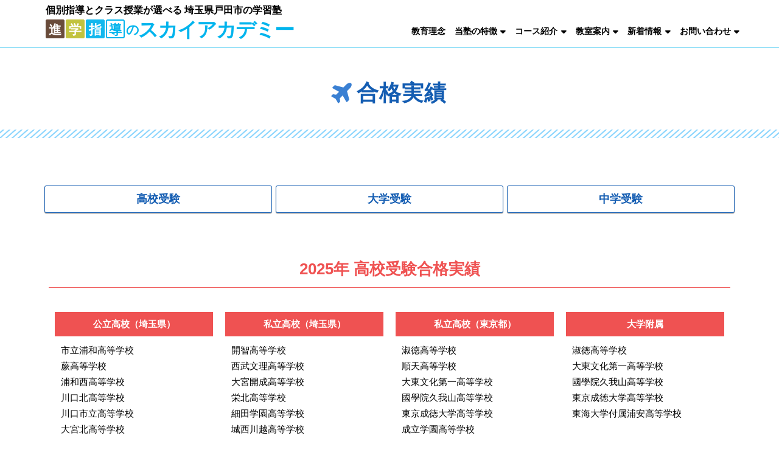

--- FILE ---
content_type: text/html; charset=UTF-8
request_url: https://skyacademy-saitama.com/result/
body_size: 142704
content:
<!doctype html>
<html lang="ja">
<head>
<!-- Google Tag Manager -->
<script>(function(w,d,s,l,i){w[l]=w[l]||[];w[l].push({'gtm.start':
new Date().getTime(),event:'gtm.js'});var f=d.getElementsByTagName(s)[0],
j=d.createElement(s),dl=l!='dataLayer'?'&l='+l:'';j.async=true;j.src=
'https://www.googletagmanager.com/gtm.js?id='+i+dl;f.parentNode.insertBefore(j,f);
})(window,document,'script','dataLayer','GTM-5MMCMNV4');</script>
<!-- End Google Tag Manager -->
	
	<meta charset="UTF-8">
	<meta name="viewport" content="width=device-width, initial-scale=1">
	<link rel="profile" href="http://gmpg.org/xfn/11">
	<meta name='robots' content='index, follow, max-image-preview:large, max-snippet:-1, max-video-preview:-1' />
	<style>img:is([sizes="auto" i], [sizes^="auto," i]) { contain-intrinsic-size: 3000px 1500px }</style>
	
	<!-- This site is optimized with the Yoast SEO plugin v24.9 - https://yoast.com/wordpress/plugins/seo/ -->
	<title>合格実績 | 埼玉県戸田市の学習塾 | 進学指導のスカイアカデミー</title>
	<meta name="description" content="進学指導のスカイアカデミーの合格実績 についてのページです。埼玉県戸田市の学習塾 スカイアカデミーは、教科ごとに、個別指導、クラス授業、寺子屋学習が選べます。北戸田、北戸田駅前、笹目、戸田、上戸田、戸田公園に教室があり、中学受験、高校受験、大学受験の各種コースがあります。合格実績や講師紹介の他、北辰テスト対策のオンライン授業の案内も掲載しています。" />
	<link rel="canonical" href="https://skyacademy-saitama.com/result/" />
	<meta property="og:locale" content="ja_JP" />
	<meta property="og:type" content="article" />
	<meta property="og:title" content="合格実績 | 埼玉県戸田市の学習塾 | 進学指導のスカイアカデミー" />
	<meta property="og:description" content="進学指導のスカイアカデミーの合格実績 についてのページです。埼玉県戸田市の学習塾 スカイアカデミーは、教科ごとに、個別指導、クラス授業、寺子屋学習が選べます。北戸田、北戸田駅前、笹目、戸田、上戸田、戸田公園に教室があり、中学受験、高校受験、大学受験の各種コースがあります。合格実績や講師紹介の他、北辰テスト対策のオンライン授業の案内も掲載しています。" />
	<meta property="og:url" content="https://skyacademy-saitama.com/result/" />
	<meta property="og:site_name" content="進学指導のスカイアカデミー" />
	<meta property="article:modified_time" content="2025-03-21T08:56:36+00:00" />
	<meta property="og:image" content="https://skyacademy-saitama.com/wp-content/uploads/2023/05/syougakusei.jpg" />
	<meta name="twitter:card" content="summary_large_image" />
	<meta name="twitter:label1" content="推定読み取り時間" />
	<meta name="twitter:data1" content="6分" />
	<script type="application/ld+json" class="yoast-schema-graph">{"@context":"https://schema.org","@graph":[{"@type":"WebPage","@id":"https://skyacademy-saitama.com/result/","url":"https://skyacademy-saitama.com/result/","name":"合格実績 | 埼玉県戸田市の学習塾 | 進学指導のスカイアカデミー","isPartOf":{"@id":"https://skyacademy-saitama.com/#website"},"primaryImageOfPage":{"@id":"https://skyacademy-saitama.com/result/#primaryimage"},"image":{"@id":"https://skyacademy-saitama.com/result/#primaryimage"},"thumbnailUrl":"https://skyacademy-saitama.com/wp-content/uploads/2023/05/syougakusei.jpg","datePublished":"2023-05-29T06:43:49+00:00","dateModified":"2025-03-21T08:56:36+00:00","description":"進学指導のスカイアカデミーの合格実績 についてのページです。埼玉県戸田市の学習塾 スカイアカデミーは、教科ごとに、個別指導、クラス授業、寺子屋学習が選べます。北戸田、北戸田駅前、笹目、戸田、上戸田、戸田公園に教室があり、中学受験、高校受験、大学受験の各種コースがあります。合格実績や講師紹介の他、北辰テスト対策のオンライン授業の案内も掲載しています。","breadcrumb":{"@id":"https://skyacademy-saitama.com/result/#breadcrumb"},"inLanguage":"ja","potentialAction":[{"@type":"ReadAction","target":["https://skyacademy-saitama.com/result/"]}]},{"@type":"ImageObject","inLanguage":"ja","@id":"https://skyacademy-saitama.com/result/#primaryimage","url":"https://skyacademy-saitama.com/wp-content/uploads/2023/05/syougakusei.jpg","contentUrl":"https://skyacademy-saitama.com/wp-content/uploads/2023/05/syougakusei.jpg","width":680,"height":260,"caption":"小学生"},{"@type":"BreadcrumbList","@id":"https://skyacademy-saitama.com/result/#breadcrumb","itemListElement":[{"@type":"ListItem","position":1,"name":"ホーム","item":"https://skyacademy-saitama.com/"},{"@type":"ListItem","position":2,"name":"合格実績"}]},{"@type":"WebSite","@id":"https://skyacademy-saitama.com/#website","url":"https://skyacademy-saitama.com/","name":"進学指導のスカイアカデミー","description":"埼玉県戸田市の学習塾","publisher":{"@id":"https://skyacademy-saitama.com/#organization"},"alternateName":"スカイアカデミー","potentialAction":[{"@type":"SearchAction","target":{"@type":"EntryPoint","urlTemplate":"https://skyacademy-saitama.com/?s={search_term_string}"},"query-input":{"@type":"PropertyValueSpecification","valueRequired":true,"valueName":"search_term_string"}}],"inLanguage":"ja"},{"@type":"Organization","@id":"https://skyacademy-saitama.com/#organization","name":"スカイアカデミー","alternateName":"株式会社本気塾","url":"https://skyacademy-saitama.com/","logo":{"@type":"ImageObject","inLanguage":"ja","@id":"https://skyacademy-saitama.com/#/schema/logo/image/","url":"https://skyacademy-saitama.com/wp-content/uploads/2023/05/sky_logo.png","contentUrl":"https://skyacademy-saitama.com/wp-content/uploads/2023/05/sky_logo.png","width":502,"height":400,"caption":"スカイアカデミー"},"image":{"@id":"https://skyacademy-saitama.com/#/schema/logo/image/"}}]}</script>
	<!-- / Yoast SEO plugin. -->


<link rel="alternate" type="application/rss+xml" title="進学指導のスカイアカデミー &raquo; フィード" href="https://skyacademy-saitama.com/feed/" />
<link rel="alternate" type="application/rss+xml" title="進学指導のスカイアカデミー &raquo; コメントフィード" href="https://skyacademy-saitama.com/comments/feed/" />
<script>
window._wpemojiSettings = {"baseUrl":"https:\/\/s.w.org\/images\/core\/emoji\/16.0.1\/72x72\/","ext":".png","svgUrl":"https:\/\/s.w.org\/images\/core\/emoji\/16.0.1\/svg\/","svgExt":".svg","source":{"concatemoji":"https:\/\/skyacademy-saitama.com\/wp-includes\/js\/wp-emoji-release.min.js?ver=6.8.3"}};
/*! This file is auto-generated */
!function(s,n){var o,i,e;function c(e){try{var t={supportTests:e,timestamp:(new Date).valueOf()};sessionStorage.setItem(o,JSON.stringify(t))}catch(e){}}function p(e,t,n){e.clearRect(0,0,e.canvas.width,e.canvas.height),e.fillText(t,0,0);var t=new Uint32Array(e.getImageData(0,0,e.canvas.width,e.canvas.height).data),a=(e.clearRect(0,0,e.canvas.width,e.canvas.height),e.fillText(n,0,0),new Uint32Array(e.getImageData(0,0,e.canvas.width,e.canvas.height).data));return t.every(function(e,t){return e===a[t]})}function u(e,t){e.clearRect(0,0,e.canvas.width,e.canvas.height),e.fillText(t,0,0);for(var n=e.getImageData(16,16,1,1),a=0;a<n.data.length;a++)if(0!==n.data[a])return!1;return!0}function f(e,t,n,a){switch(t){case"flag":return n(e,"\ud83c\udff3\ufe0f\u200d\u26a7\ufe0f","\ud83c\udff3\ufe0f\u200b\u26a7\ufe0f")?!1:!n(e,"\ud83c\udde8\ud83c\uddf6","\ud83c\udde8\u200b\ud83c\uddf6")&&!n(e,"\ud83c\udff4\udb40\udc67\udb40\udc62\udb40\udc65\udb40\udc6e\udb40\udc67\udb40\udc7f","\ud83c\udff4\u200b\udb40\udc67\u200b\udb40\udc62\u200b\udb40\udc65\u200b\udb40\udc6e\u200b\udb40\udc67\u200b\udb40\udc7f");case"emoji":return!a(e,"\ud83e\udedf")}return!1}function g(e,t,n,a){var r="undefined"!=typeof WorkerGlobalScope&&self instanceof WorkerGlobalScope?new OffscreenCanvas(300,150):s.createElement("canvas"),o=r.getContext("2d",{willReadFrequently:!0}),i=(o.textBaseline="top",o.font="600 32px Arial",{});return e.forEach(function(e){i[e]=t(o,e,n,a)}),i}function t(e){var t=s.createElement("script");t.src=e,t.defer=!0,s.head.appendChild(t)}"undefined"!=typeof Promise&&(o="wpEmojiSettingsSupports",i=["flag","emoji"],n.supports={everything:!0,everythingExceptFlag:!0},e=new Promise(function(e){s.addEventListener("DOMContentLoaded",e,{once:!0})}),new Promise(function(t){var n=function(){try{var e=JSON.parse(sessionStorage.getItem(o));if("object"==typeof e&&"number"==typeof e.timestamp&&(new Date).valueOf()<e.timestamp+604800&&"object"==typeof e.supportTests)return e.supportTests}catch(e){}return null}();if(!n){if("undefined"!=typeof Worker&&"undefined"!=typeof OffscreenCanvas&&"undefined"!=typeof URL&&URL.createObjectURL&&"undefined"!=typeof Blob)try{var e="postMessage("+g.toString()+"("+[JSON.stringify(i),f.toString(),p.toString(),u.toString()].join(",")+"));",a=new Blob([e],{type:"text/javascript"}),r=new Worker(URL.createObjectURL(a),{name:"wpTestEmojiSupports"});return void(r.onmessage=function(e){c(n=e.data),r.terminate(),t(n)})}catch(e){}c(n=g(i,f,p,u))}t(n)}).then(function(e){for(var t in e)n.supports[t]=e[t],n.supports.everything=n.supports.everything&&n.supports[t],"flag"!==t&&(n.supports.everythingExceptFlag=n.supports.everythingExceptFlag&&n.supports[t]);n.supports.everythingExceptFlag=n.supports.everythingExceptFlag&&!n.supports.flag,n.DOMReady=!1,n.readyCallback=function(){n.DOMReady=!0}}).then(function(){return e}).then(function(){var e;n.supports.everything||(n.readyCallback(),(e=n.source||{}).concatemoji?t(e.concatemoji):e.wpemoji&&e.twemoji&&(t(e.twemoji),t(e.wpemoji)))}))}((window,document),window._wpemojiSettings);
</script>
<style id='wp-emoji-styles-inline-css'>

	img.wp-smiley, img.emoji {
		display: inline !important;
		border: none !important;
		box-shadow: none !important;
		height: 1em !important;
		width: 1em !important;
		margin: 0 0.07em !important;
		vertical-align: -0.1em !important;
		background: none !important;
		padding: 0 !important;
	}
</style>
<style id='classic-theme-styles-inline-css'>
/*! This file is auto-generated */
.wp-block-button__link{color:#fff;background-color:#32373c;border-radius:9999px;box-shadow:none;text-decoration:none;padding:calc(.667em + 2px) calc(1.333em + 2px);font-size:1.125em}.wp-block-file__button{background:#32373c;color:#fff;text-decoration:none}
</style>
<style id='global-styles-inline-css'>
:root{--wp--preset--aspect-ratio--square: 1;--wp--preset--aspect-ratio--4-3: 4/3;--wp--preset--aspect-ratio--3-4: 3/4;--wp--preset--aspect-ratio--3-2: 3/2;--wp--preset--aspect-ratio--2-3: 2/3;--wp--preset--aspect-ratio--16-9: 16/9;--wp--preset--aspect-ratio--9-16: 9/16;--wp--preset--color--black: #000000;--wp--preset--color--cyan-bluish-gray: #abb8c3;--wp--preset--color--white: #ffffff;--wp--preset--color--pale-pink: #f78da7;--wp--preset--color--vivid-red: #cf2e2e;--wp--preset--color--luminous-vivid-orange: #ff6900;--wp--preset--color--luminous-vivid-amber: #fcb900;--wp--preset--color--light-green-cyan: #7bdcb5;--wp--preset--color--vivid-green-cyan: #00d084;--wp--preset--color--pale-cyan-blue: #8ed1fc;--wp--preset--color--vivid-cyan-blue: #0693e3;--wp--preset--color--vivid-purple: #9b51e0;--wp--preset--gradient--vivid-cyan-blue-to-vivid-purple: linear-gradient(135deg,rgba(6,147,227,1) 0%,rgb(155,81,224) 100%);--wp--preset--gradient--light-green-cyan-to-vivid-green-cyan: linear-gradient(135deg,rgb(122,220,180) 0%,rgb(0,208,130) 100%);--wp--preset--gradient--luminous-vivid-amber-to-luminous-vivid-orange: linear-gradient(135deg,rgba(252,185,0,1) 0%,rgba(255,105,0,1) 100%);--wp--preset--gradient--luminous-vivid-orange-to-vivid-red: linear-gradient(135deg,rgba(255,105,0,1) 0%,rgb(207,46,46) 100%);--wp--preset--gradient--very-light-gray-to-cyan-bluish-gray: linear-gradient(135deg,rgb(238,238,238) 0%,rgb(169,184,195) 100%);--wp--preset--gradient--cool-to-warm-spectrum: linear-gradient(135deg,rgb(74,234,220) 0%,rgb(151,120,209) 20%,rgb(207,42,186) 40%,rgb(238,44,130) 60%,rgb(251,105,98) 80%,rgb(254,248,76) 100%);--wp--preset--gradient--blush-light-purple: linear-gradient(135deg,rgb(255,206,236) 0%,rgb(152,150,240) 100%);--wp--preset--gradient--blush-bordeaux: linear-gradient(135deg,rgb(254,205,165) 0%,rgb(254,45,45) 50%,rgb(107,0,62) 100%);--wp--preset--gradient--luminous-dusk: linear-gradient(135deg,rgb(255,203,112) 0%,rgb(199,81,192) 50%,rgb(65,88,208) 100%);--wp--preset--gradient--pale-ocean: linear-gradient(135deg,rgb(255,245,203) 0%,rgb(182,227,212) 50%,rgb(51,167,181) 100%);--wp--preset--gradient--electric-grass: linear-gradient(135deg,rgb(202,248,128) 0%,rgb(113,206,126) 100%);--wp--preset--gradient--midnight: linear-gradient(135deg,rgb(2,3,129) 0%,rgb(40,116,252) 100%);--wp--preset--font-size--small: 13px;--wp--preset--font-size--medium: 20px;--wp--preset--font-size--large: 36px;--wp--preset--font-size--x-large: 42px;--wp--preset--spacing--20: 0.44rem;--wp--preset--spacing--30: 0.67rem;--wp--preset--spacing--40: 1rem;--wp--preset--spacing--50: 1.5rem;--wp--preset--spacing--60: 2.25rem;--wp--preset--spacing--70: 3.38rem;--wp--preset--spacing--80: 5.06rem;--wp--preset--shadow--natural: 6px 6px 9px rgba(0, 0, 0, 0.2);--wp--preset--shadow--deep: 12px 12px 50px rgba(0, 0, 0, 0.4);--wp--preset--shadow--sharp: 6px 6px 0px rgba(0, 0, 0, 0.2);--wp--preset--shadow--outlined: 6px 6px 0px -3px rgba(255, 255, 255, 1), 6px 6px rgba(0, 0, 0, 1);--wp--preset--shadow--crisp: 6px 6px 0px rgba(0, 0, 0, 1);}:where(.is-layout-flex){gap: 0.5em;}:where(.is-layout-grid){gap: 0.5em;}body .is-layout-flex{display: flex;}.is-layout-flex{flex-wrap: wrap;align-items: center;}.is-layout-flex > :is(*, div){margin: 0;}body .is-layout-grid{display: grid;}.is-layout-grid > :is(*, div){margin: 0;}:where(.wp-block-columns.is-layout-flex){gap: 2em;}:where(.wp-block-columns.is-layout-grid){gap: 2em;}:where(.wp-block-post-template.is-layout-flex){gap: 1.25em;}:where(.wp-block-post-template.is-layout-grid){gap: 1.25em;}.has-black-color{color: var(--wp--preset--color--black) !important;}.has-cyan-bluish-gray-color{color: var(--wp--preset--color--cyan-bluish-gray) !important;}.has-white-color{color: var(--wp--preset--color--white) !important;}.has-pale-pink-color{color: var(--wp--preset--color--pale-pink) !important;}.has-vivid-red-color{color: var(--wp--preset--color--vivid-red) !important;}.has-luminous-vivid-orange-color{color: var(--wp--preset--color--luminous-vivid-orange) !important;}.has-luminous-vivid-amber-color{color: var(--wp--preset--color--luminous-vivid-amber) !important;}.has-light-green-cyan-color{color: var(--wp--preset--color--light-green-cyan) !important;}.has-vivid-green-cyan-color{color: var(--wp--preset--color--vivid-green-cyan) !important;}.has-pale-cyan-blue-color{color: var(--wp--preset--color--pale-cyan-blue) !important;}.has-vivid-cyan-blue-color{color: var(--wp--preset--color--vivid-cyan-blue) !important;}.has-vivid-purple-color{color: var(--wp--preset--color--vivid-purple) !important;}.has-black-background-color{background-color: var(--wp--preset--color--black) !important;}.has-cyan-bluish-gray-background-color{background-color: var(--wp--preset--color--cyan-bluish-gray) !important;}.has-white-background-color{background-color: var(--wp--preset--color--white) !important;}.has-pale-pink-background-color{background-color: var(--wp--preset--color--pale-pink) !important;}.has-vivid-red-background-color{background-color: var(--wp--preset--color--vivid-red) !important;}.has-luminous-vivid-orange-background-color{background-color: var(--wp--preset--color--luminous-vivid-orange) !important;}.has-luminous-vivid-amber-background-color{background-color: var(--wp--preset--color--luminous-vivid-amber) !important;}.has-light-green-cyan-background-color{background-color: var(--wp--preset--color--light-green-cyan) !important;}.has-vivid-green-cyan-background-color{background-color: var(--wp--preset--color--vivid-green-cyan) !important;}.has-pale-cyan-blue-background-color{background-color: var(--wp--preset--color--pale-cyan-blue) !important;}.has-vivid-cyan-blue-background-color{background-color: var(--wp--preset--color--vivid-cyan-blue) !important;}.has-vivid-purple-background-color{background-color: var(--wp--preset--color--vivid-purple) !important;}.has-black-border-color{border-color: var(--wp--preset--color--black) !important;}.has-cyan-bluish-gray-border-color{border-color: var(--wp--preset--color--cyan-bluish-gray) !important;}.has-white-border-color{border-color: var(--wp--preset--color--white) !important;}.has-pale-pink-border-color{border-color: var(--wp--preset--color--pale-pink) !important;}.has-vivid-red-border-color{border-color: var(--wp--preset--color--vivid-red) !important;}.has-luminous-vivid-orange-border-color{border-color: var(--wp--preset--color--luminous-vivid-orange) !important;}.has-luminous-vivid-amber-border-color{border-color: var(--wp--preset--color--luminous-vivid-amber) !important;}.has-light-green-cyan-border-color{border-color: var(--wp--preset--color--light-green-cyan) !important;}.has-vivid-green-cyan-border-color{border-color: var(--wp--preset--color--vivid-green-cyan) !important;}.has-pale-cyan-blue-border-color{border-color: var(--wp--preset--color--pale-cyan-blue) !important;}.has-vivid-cyan-blue-border-color{border-color: var(--wp--preset--color--vivid-cyan-blue) !important;}.has-vivid-purple-border-color{border-color: var(--wp--preset--color--vivid-purple) !important;}.has-vivid-cyan-blue-to-vivid-purple-gradient-background{background: var(--wp--preset--gradient--vivid-cyan-blue-to-vivid-purple) !important;}.has-light-green-cyan-to-vivid-green-cyan-gradient-background{background: var(--wp--preset--gradient--light-green-cyan-to-vivid-green-cyan) !important;}.has-luminous-vivid-amber-to-luminous-vivid-orange-gradient-background{background: var(--wp--preset--gradient--luminous-vivid-amber-to-luminous-vivid-orange) !important;}.has-luminous-vivid-orange-to-vivid-red-gradient-background{background: var(--wp--preset--gradient--luminous-vivid-orange-to-vivid-red) !important;}.has-very-light-gray-to-cyan-bluish-gray-gradient-background{background: var(--wp--preset--gradient--very-light-gray-to-cyan-bluish-gray) !important;}.has-cool-to-warm-spectrum-gradient-background{background: var(--wp--preset--gradient--cool-to-warm-spectrum) !important;}.has-blush-light-purple-gradient-background{background: var(--wp--preset--gradient--blush-light-purple) !important;}.has-blush-bordeaux-gradient-background{background: var(--wp--preset--gradient--blush-bordeaux) !important;}.has-luminous-dusk-gradient-background{background: var(--wp--preset--gradient--luminous-dusk) !important;}.has-pale-ocean-gradient-background{background: var(--wp--preset--gradient--pale-ocean) !important;}.has-electric-grass-gradient-background{background: var(--wp--preset--gradient--electric-grass) !important;}.has-midnight-gradient-background{background: var(--wp--preset--gradient--midnight) !important;}.has-small-font-size{font-size: var(--wp--preset--font-size--small) !important;}.has-medium-font-size{font-size: var(--wp--preset--font-size--medium) !important;}.has-large-font-size{font-size: var(--wp--preset--font-size--large) !important;}.has-x-large-font-size{font-size: var(--wp--preset--font-size--x-large) !important;}
:where(.wp-block-post-template.is-layout-flex){gap: 1.25em;}:where(.wp-block-post-template.is-layout-grid){gap: 1.25em;}
:where(.wp-block-columns.is-layout-flex){gap: 2em;}:where(.wp-block-columns.is-layout-grid){gap: 2em;}
:root :where(.wp-block-pullquote){font-size: 1.5em;line-height: 1.6;}
</style>
<link rel='stylesheet' id='hello-elementor-theme-style-css' href='https://skyacademy-saitama.com/wp-content/themes/hello-elementor/theme.min.css?ver=2.7.1' media='all' />
<link rel='stylesheet' id='hello-elementor-child-style-css' href='https://skyacademy-saitama.com/wp-content/themes/hello-theme-child-master/style.css?ver=1.0.0' media='all' />
<link rel='stylesheet' id='hello-elementor-css' href='https://skyacademy-saitama.com/wp-content/themes/hello-elementor/style.min.css?ver=2.7.1' media='all' />
<link rel='stylesheet' id='elementor-frontend-css' href='https://skyacademy-saitama.com/wp-content/plugins/elementor/assets/css/frontend.min.css?ver=3.28.4' media='all' />
<link rel='stylesheet' id='elementor-post-5-css' href='https://skyacademy-saitama.com/wp-content/uploads/elementor/css/post-5.css?ver=1745565868' media='all' />
<link rel='stylesheet' id='widget-heading-css' href='https://skyacademy-saitama.com/wp-content/plugins/elementor/assets/css/widget-heading.min.css?ver=3.28.4' media='all' />
<link rel='stylesheet' id='widget-nav-menu-css' href='https://skyacademy-saitama.com/wp-content/plugins/elementor-pro/assets/css/widget-nav-menu.min.css?ver=3.28.3' media='all' />
<link rel='stylesheet' id='e-sticky-css' href='https://skyacademy-saitama.com/wp-content/plugins/elementor-pro/assets/css/modules/sticky.min.css?ver=3.28.3' media='all' />
<link rel='stylesheet' id='widget-image-css' href='https://skyacademy-saitama.com/wp-content/plugins/elementor/assets/css/widget-image.min.css?ver=3.28.4' media='all' />
<link rel='stylesheet' id='widget-divider-css' href='https://skyacademy-saitama.com/wp-content/plugins/elementor/assets/css/widget-divider.min.css?ver=3.28.4' media='all' />
<link rel='stylesheet' id='widget-icon-box-css' href='https://skyacademy-saitama.com/wp-content/plugins/elementor/assets/css/widget-icon-box.min.css?ver=3.28.4' media='all' />
<link rel='stylesheet' id='e-animation-fadeInRight-css' href='https://skyacademy-saitama.com/wp-content/plugins/elementor/assets/lib/animations/styles/fadeInRight.min.css?ver=3.28.4' media='all' />
<link rel='stylesheet' id='e-animation-fadeInUp-css' href='https://skyacademy-saitama.com/wp-content/plugins/elementor/assets/lib/animations/styles/fadeInUp.min.css?ver=3.28.4' media='all' />
<link rel='stylesheet' id='e-animation-fadeInDown-css' href='https://skyacademy-saitama.com/wp-content/plugins/elementor/assets/lib/animations/styles/fadeInDown.min.css?ver=3.28.4' media='all' />
<link rel='stylesheet' id='e-popup-css' href='https://skyacademy-saitama.com/wp-content/plugins/elementor-pro/assets/css/conditionals/popup.min.css?ver=3.28.3' media='all' />
<link rel='stylesheet' id='elementor-icons-css' href='https://skyacademy-saitama.com/wp-content/plugins/elementor/assets/lib/eicons/css/elementor-icons.min.css?ver=5.36.0' media='all' />
<link rel='stylesheet' id='widget-menu-anchor-css' href='https://skyacademy-saitama.com/wp-content/plugins/elementor/assets/css/widget-menu-anchor.min.css?ver=3.28.4' media='all' />
<link rel='stylesheet' id='elementor-post-154-css' href='https://skyacademy-saitama.com/wp-content/uploads/elementor/css/post-154.css?ver=1745573995' media='all' />
<link rel='stylesheet' id='elementor-post-96-css' href='https://skyacademy-saitama.com/wp-content/uploads/elementor/css/post-96.css?ver=1745565869' media='all' />
<link rel='stylesheet' id='elementor-post-92-css' href='https://skyacademy-saitama.com/wp-content/uploads/elementor/css/post-92.css?ver=1768451988' media='all' />
<link rel='stylesheet' id='elementor-post-3759-css' href='https://skyacademy-saitama.com/wp-content/uploads/elementor/css/post-3759.css?ver=1751018049' media='all' />
<link rel='stylesheet' id='elementor-post-7321-css' href='https://skyacademy-saitama.com/wp-content/uploads/elementor/css/post-7321.css?ver=1745565869' media='all' />
<script src="https://skyacademy-saitama.com/wp-includes/js/jquery/jquery.min.js?ver=3.7.1" id="jquery-core-js"></script>
<script src="https://skyacademy-saitama.com/wp-includes/js/jquery/jquery-migrate.min.js?ver=3.4.1" id="jquery-migrate-js"></script>
<link rel="https://api.w.org/" href="https://skyacademy-saitama.com/wp-json/" /><link rel="alternate" title="JSON" type="application/json" href="https://skyacademy-saitama.com/wp-json/wp/v2/pages/154" /><link rel="EditURI" type="application/rsd+xml" title="RSD" href="https://skyacademy-saitama.com/xmlrpc.php?rsd" />
<meta name="generator" content="WordPress 6.8.3" />
<link rel='shortlink' href='https://skyacademy-saitama.com/?p=154' />
<link rel="alternate" title="oEmbed (JSON)" type="application/json+oembed" href="https://skyacademy-saitama.com/wp-json/oembed/1.0/embed?url=https%3A%2F%2Fskyacademy-saitama.com%2Fresult%2F" />
<link rel="alternate" title="oEmbed (XML)" type="text/xml+oembed" href="https://skyacademy-saitama.com/wp-json/oembed/1.0/embed?url=https%3A%2F%2Fskyacademy-saitama.com%2Fresult%2F&#038;format=xml" />
<meta name="generator" content="Elementor 3.28.4; features: additional_custom_breakpoints, e_local_google_fonts; settings: css_print_method-external, google_font-disabled, font_display-swap">
			<style>
				.e-con.e-parent:nth-of-type(n+4):not(.e-lazyloaded):not(.e-no-lazyload),
				.e-con.e-parent:nth-of-type(n+4):not(.e-lazyloaded):not(.e-no-lazyload) * {
					background-image: none !important;
				}
				@media screen and (max-height: 1024px) {
					.e-con.e-parent:nth-of-type(n+3):not(.e-lazyloaded):not(.e-no-lazyload),
					.e-con.e-parent:nth-of-type(n+3):not(.e-lazyloaded):not(.e-no-lazyload) * {
						background-image: none !important;
					}
				}
				@media screen and (max-height: 640px) {
					.e-con.e-parent:nth-of-type(n+2):not(.e-lazyloaded):not(.e-no-lazyload),
					.e-con.e-parent:nth-of-type(n+2):not(.e-lazyloaded):not(.e-no-lazyload) * {
						background-image: none !important;
					}
				}
			</style>
			<link rel="icon" href="https://skyacademy-saitama.com/wp-content/uploads/2023/06/cropped-icon-512x512-1-32x32.png" sizes="32x32" />
<link rel="icon" href="https://skyacademy-saitama.com/wp-content/uploads/2023/06/cropped-icon-512x512-1-192x192.png" sizes="192x192" />
<link rel="apple-touch-icon" href="https://skyacademy-saitama.com/wp-content/uploads/2023/06/cropped-icon-512x512-1-180x180.png" />
<meta name="msapplication-TileImage" content="https://skyacademy-saitama.com/wp-content/uploads/2023/06/cropped-icon-512x512-1-270x270.png" />
		<style id="wp-custom-css">
			/*スマホ横並び維持*/
.ath-colfix{
flex-wrap:nowrap;
}
@media (max-width: 599px){
.ath-colfix .wp-block-column:not(:first-child) {
    margin-left: 5px;
}
}		</style>
			<link rel='stylesheet' id='elementor-hello-theme-custom-css' href='https://skyacademy-saitama.com/wp-content/themes/hello-theme-child-master/custom.css' type='text/css' media='all' />
	<link rel="preconnect" href="https://fonts.googleapis.com">
	<link rel="preconnect" href="https://fonts.gstatic.com" crossorigin>
</head>
<body class="wp-singular page-template-default page page-id-154 wp-custom-logo wp-theme-hello-elementor wp-child-theme-hello-theme-child-master elementor-default elementor-kit-5 elementor-page elementor-page-154 elementor-page-3759">

<!-- Google Tag Manager (noscript) -->
<noscript><iframe src="https://www.googletagmanager.com/ns.html?id=GTM-5MMCMNV4"
height="0" width="0" style="display:none;visibility:hidden"></iframe></noscript>
<!-- End Google Tag Manager (noscript) -->

		<div data-elementor-type="header" data-elementor-id="96" class="elementor elementor-96 elementor-location-header" data-elementor-post-type="elementor_library">
			<div class="elementor-element elementor-element-ff68aaa e-flex e-con-boxed e-con e-parent" data-id="ff68aaa" data-element_type="container" data-settings="{&quot;background_background&quot;:&quot;classic&quot;}">
					<div class="e-con-inner">
				<div class="elementor-element elementor-element-46251d6 elementor-widget elementor-widget-heading" data-id="46251d6" data-element_type="widget" data-widget_type="heading.default">
				<div class="elementor-widget-container">
					<h1 class="elementor-heading-title elementor-size-default"><a href="/">個別指導とクラス授業が選べる 埼玉県戸田市の学習塾</a></h1>				</div>
				</div>
					</div>
				</div>
		<div class="elementor-element elementor-element-5056754 e-flex e-con-boxed e-con e-parent" data-id="5056754" data-element_type="container" id="Top" data-settings="{&quot;background_background&quot;:&quot;classic&quot;,&quot;sticky&quot;:&quot;top&quot;,&quot;sticky_offset_mobile&quot;:0,&quot;sticky_effects_offset_mobile&quot;:0,&quot;sticky_on&quot;:[&quot;desktop&quot;,&quot;tablet&quot;,&quot;mobile&quot;],&quot;sticky_offset&quot;:0,&quot;sticky_effects_offset&quot;:0,&quot;sticky_anchor_link_offset&quot;:0}">
					<div class="e-con-inner">
		<div class="elementor-element elementor-element-7d92b69 e-con-full e-flex e-con e-child" data-id="7d92b69" data-element_type="container">
				<div class="elementor-element elementor-element-c19b71d elementor-widget elementor-widget-heading" data-id="c19b71d" data-element_type="widget" data-widget_type="heading.default">
				<div class="elementor-widget-container">
					<h1 class="elementor-heading-title elementor-size-default"><a href="/"><span class="title_forward"><span class="title_forward_first">進</span><span class="title_forward_second">学</span><span class="title_forward_third">指</span><span class="title_forward_fourth">導</span></span><span class="title_forward_fifth">の</span><span class="title_main">スカイアカデミー</span></a></h1>				</div>
				</div>
				</div>
		<div class="elementor-element elementor-element-538a7dd mobile-menu e-con-full e-flex e-con e-child" data-id="538a7dd" data-element_type="container">
				<div class="elementor-element elementor-element-97fb4c0 elementor-nav-menu__align-end elementor-nav-menu--stretch elementor-widget__width-initial elementor-nav-menu--dropdown-tablet elementor-nav-menu__text-align-aside elementor-nav-menu--toggle elementor-nav-menu--burger elementor-widget elementor-widget-nav-menu" data-id="97fb4c0" data-element_type="widget" data-settings="{&quot;full_width&quot;:&quot;stretch&quot;,&quot;layout&quot;:&quot;horizontal&quot;,&quot;submenu_icon&quot;:{&quot;value&quot;:&quot;&lt;i class=\&quot;fas fa-caret-down\&quot;&gt;&lt;\/i&gt;&quot;,&quot;library&quot;:&quot;fa-solid&quot;},&quot;toggle&quot;:&quot;burger&quot;}" data-widget_type="nav-menu.default">
				<div class="elementor-widget-container">
								<nav aria-label="メニュー" class="elementor-nav-menu--main elementor-nav-menu__container elementor-nav-menu--layout-horizontal e--pointer-none">
				<ul id="menu-1-97fb4c0" class="elementor-nav-menu"><li class="menu-item menu-item-type-post_type menu-item-object-page menu-item-64"><a href="https://skyacademy-saitama.com/philosophy/" data-ps2id-api="true" class="elementor-item">教育理念</a></li>
<li class="menu-item menu-item-type-post_type menu-item-object-page current-menu-ancestor current-menu-parent current_page_parent current_page_ancestor menu-item-has-children menu-item-76"><a href="https://skyacademy-saitama.com/about/" data-ps2id-api="true" class="elementor-item">当塾の特徴</a>
<ul class="sub-menu elementor-nav-menu--dropdown">
	<li class="menu-item menu-item-type-post_type menu-item-object-page menu-item-149"><a href="https://skyacademy-saitama.com/about/" data-ps2id-api="true" class="elementor-sub-item">当塾の特徴</a></li>
	<li class="menu-item menu-item-type-post_type menu-item-object-page menu-item-67"><a href="https://skyacademy-saitama.com/support/" data-ps2id-api="true" class="elementor-sub-item">サポート体制</a></li>
	<li class="menu-item menu-item-type-post_type menu-item-object-page menu-item-80"><a href="https://skyacademy-saitama.com/lecturer/" data-ps2id-api="true" class="elementor-sub-item">講師紹介</a></li>
	<li class="menu-item menu-item-type-post_type menu-item-object-page current-menu-item page_item page-item-154 current_page_item menu-item-157"><a href="https://skyacademy-saitama.com/result/" aria-current="page" data-ps2id-api="true" class="elementor-sub-item elementor-item-active">合格実績</a></li>
	<li class="menu-item menu-item-type-post_type menu-item-object-page menu-item-7477"><a href="https://skyacademy-saitama.com/hokushintaisaku/" data-ps2id-api="true" class="elementor-sub-item">北辰テスト対策</a></li>
</ul>
</li>
<li class="menu-item menu-item-type-post_type menu-item-object-page menu-item-has-children menu-item-82"><a href="https://skyacademy-saitama.com/elementary/" data-ps2id-api="true" class="elementor-item">コース紹介</a>
<ul class="sub-menu elementor-nav-menu--dropdown">
	<li class="menu-item menu-item-type-post_type menu-item-object-page menu-item-75"><a href="https://skyacademy-saitama.com/elementary/" data-ps2id-api="true" class="elementor-sub-item">小学生コース</a></li>
	<li class="menu-item menu-item-type-custom menu-item-object-custom menu-item-6654"><a target="_blank" href="https://sa.skyacademy-saitama.com/afterschool/" data-ps2id-api="true" class="elementor-sub-item">放課後教室</a></li>
	<li class="menu-item menu-item-type-post_type menu-item-object-page menu-item-70"><a href="https://skyacademy-saitama.com/juniorhigh/" data-ps2id-api="true" class="elementor-sub-item">中学生コース</a></li>
	<li class="menu-item menu-item-type-post_type menu-item-object-page menu-item-81"><a href="https://skyacademy-saitama.com/high/" data-ps2id-api="true" class="elementor-sub-item">高校生コース</a></li>
</ul>
</li>
<li class="menu-item menu-item-type-post_type menu-item-object-page menu-item-has-children menu-item-72"><a href="https://skyacademy-saitama.com/kitatoda/" data-ps2id-api="true" class="elementor-item">教室案内</a>
<ul class="sub-menu elementor-nav-menu--dropdown">
	<li class="menu-item menu-item-type-post_type menu-item-object-page menu-item-83"><a href="https://skyacademy-saitama.com/kitatoda/" data-ps2id-api="true" class="elementor-sub-item">北戸田教室</a></li>
	<li class="menu-item menu-item-type-post_type menu-item-object-page menu-item-73"><a href="https://skyacademy-saitama.com/kitatodaekimae/" data-ps2id-api="true" class="elementor-sub-item">北戸田駅前教室</a></li>
	<li class="menu-item menu-item-type-post_type menu-item-object-page menu-item-79"><a href="https://skyacademy-saitama.com/sasame/" data-ps2id-api="true" class="elementor-sub-item">笹目教室</a></li>
	<li class="menu-item menu-item-type-post_type menu-item-object-page menu-item-78"><a href="https://skyacademy-saitama.com/toda/" data-ps2id-api="true" class="elementor-sub-item">戸田教室</a></li>
	<li class="menu-item menu-item-type-post_type menu-item-object-page menu-item-69"><a href="https://skyacademy-saitama.com/kamitoda/" data-ps2id-api="true" class="elementor-sub-item">上戸田教室</a></li>
	<li class="menu-item menu-item-type-post_type menu-item-object-page menu-item-77"><a href="https://skyacademy-saitama.com/todakoen/" data-ps2id-api="true" class="elementor-sub-item">戸田公園教室</a></li>
</ul>
</li>
<li class="menu-item menu-item-type-post_type menu-item-object-page menu-item-has-children menu-item-5454"><a href="https://skyacademy-saitama.com/blog/" data-ps2id-api="true" class="elementor-item">新着情報</a>
<ul class="sub-menu elementor-nav-menu--dropdown">
	<li class="menu-item menu-item-type-taxonomy menu-item-object-category menu-item-5457"><a href="https://skyacademy-saitama.com/category/news/" data-ps2id-api="true" class="elementor-sub-item">お知らせ</a></li>
	<li class="menu-item menu-item-type-taxonomy menu-item-object-category menu-item-5458"><a href="https://skyacademy-saitama.com/category/journal/" data-ps2id-api="true" class="elementor-sub-item">コラム</a></li>
</ul>
</li>
<li class="menu-item menu-item-type-post_type menu-item-object-page menu-item-has-children menu-item-8686"><a href="https://skyacademy-saitama.com/contact/" data-ps2id-api="true" class="elementor-item">お問い合わせ</a>
<ul class="sub-menu elementor-nav-menu--dropdown">
	<li class="menu-item menu-item-type-post_type menu-item-object-page menu-item-8685"><a href="https://skyacademy-saitama.com/contact/" data-ps2id-api="true" class="elementor-sub-item">お問い合わせ・資料請求</a></li>
	<li class="menu-item menu-item-type-post_type menu-item-object-page menu-item-71"><a href="https://skyacademy-saitama.com/voice/" data-ps2id-api="true" class="elementor-sub-item">体験談</a></li>
	<li class="menu-item menu-item-type-post_type menu-item-object-page menu-item-68"><a href="https://skyacademy-saitama.com/faq/" data-ps2id-api="true" class="elementor-sub-item">よくある質問</a></li>
</ul>
</li>
</ul>			</nav>
					<div class="elementor-menu-toggle" role="button" tabindex="0" aria-label="Menu Toggle" aria-expanded="false">
			<i aria-hidden="true" role="presentation" class="elementor-menu-toggle__icon--open eicon-menu-bar"></i><i aria-hidden="true" role="presentation" class="elementor-menu-toggle__icon--close eicon-close"></i>		</div>
					<nav class="elementor-nav-menu--dropdown elementor-nav-menu__container" aria-hidden="true">
				<ul id="menu-2-97fb4c0" class="elementor-nav-menu"><li class="menu-item menu-item-type-post_type menu-item-object-page menu-item-64"><a href="https://skyacademy-saitama.com/philosophy/" data-ps2id-api="true" class="elementor-item" tabindex="-1">教育理念</a></li>
<li class="menu-item menu-item-type-post_type menu-item-object-page current-menu-ancestor current-menu-parent current_page_parent current_page_ancestor menu-item-has-children menu-item-76"><a href="https://skyacademy-saitama.com/about/" data-ps2id-api="true" class="elementor-item" tabindex="-1">当塾の特徴</a>
<ul class="sub-menu elementor-nav-menu--dropdown">
	<li class="menu-item menu-item-type-post_type menu-item-object-page menu-item-149"><a href="https://skyacademy-saitama.com/about/" data-ps2id-api="true" class="elementor-sub-item" tabindex="-1">当塾の特徴</a></li>
	<li class="menu-item menu-item-type-post_type menu-item-object-page menu-item-67"><a href="https://skyacademy-saitama.com/support/" data-ps2id-api="true" class="elementor-sub-item" tabindex="-1">サポート体制</a></li>
	<li class="menu-item menu-item-type-post_type menu-item-object-page menu-item-80"><a href="https://skyacademy-saitama.com/lecturer/" data-ps2id-api="true" class="elementor-sub-item" tabindex="-1">講師紹介</a></li>
	<li class="menu-item menu-item-type-post_type menu-item-object-page current-menu-item page_item page-item-154 current_page_item menu-item-157"><a href="https://skyacademy-saitama.com/result/" aria-current="page" data-ps2id-api="true" class="elementor-sub-item elementor-item-active" tabindex="-1">合格実績</a></li>
	<li class="menu-item menu-item-type-post_type menu-item-object-page menu-item-7477"><a href="https://skyacademy-saitama.com/hokushintaisaku/" data-ps2id-api="true" class="elementor-sub-item" tabindex="-1">北辰テスト対策</a></li>
</ul>
</li>
<li class="menu-item menu-item-type-post_type menu-item-object-page menu-item-has-children menu-item-82"><a href="https://skyacademy-saitama.com/elementary/" data-ps2id-api="true" class="elementor-item" tabindex="-1">コース紹介</a>
<ul class="sub-menu elementor-nav-menu--dropdown">
	<li class="menu-item menu-item-type-post_type menu-item-object-page menu-item-75"><a href="https://skyacademy-saitama.com/elementary/" data-ps2id-api="true" class="elementor-sub-item" tabindex="-1">小学生コース</a></li>
	<li class="menu-item menu-item-type-custom menu-item-object-custom menu-item-6654"><a target="_blank" href="https://sa.skyacademy-saitama.com/afterschool/" data-ps2id-api="true" class="elementor-sub-item" tabindex="-1">放課後教室</a></li>
	<li class="menu-item menu-item-type-post_type menu-item-object-page menu-item-70"><a href="https://skyacademy-saitama.com/juniorhigh/" data-ps2id-api="true" class="elementor-sub-item" tabindex="-1">中学生コース</a></li>
	<li class="menu-item menu-item-type-post_type menu-item-object-page menu-item-81"><a href="https://skyacademy-saitama.com/high/" data-ps2id-api="true" class="elementor-sub-item" tabindex="-1">高校生コース</a></li>
</ul>
</li>
<li class="menu-item menu-item-type-post_type menu-item-object-page menu-item-has-children menu-item-72"><a href="https://skyacademy-saitama.com/kitatoda/" data-ps2id-api="true" class="elementor-item" tabindex="-1">教室案内</a>
<ul class="sub-menu elementor-nav-menu--dropdown">
	<li class="menu-item menu-item-type-post_type menu-item-object-page menu-item-83"><a href="https://skyacademy-saitama.com/kitatoda/" data-ps2id-api="true" class="elementor-sub-item" tabindex="-1">北戸田教室</a></li>
	<li class="menu-item menu-item-type-post_type menu-item-object-page menu-item-73"><a href="https://skyacademy-saitama.com/kitatodaekimae/" data-ps2id-api="true" class="elementor-sub-item" tabindex="-1">北戸田駅前教室</a></li>
	<li class="menu-item menu-item-type-post_type menu-item-object-page menu-item-79"><a href="https://skyacademy-saitama.com/sasame/" data-ps2id-api="true" class="elementor-sub-item" tabindex="-1">笹目教室</a></li>
	<li class="menu-item menu-item-type-post_type menu-item-object-page menu-item-78"><a href="https://skyacademy-saitama.com/toda/" data-ps2id-api="true" class="elementor-sub-item" tabindex="-1">戸田教室</a></li>
	<li class="menu-item menu-item-type-post_type menu-item-object-page menu-item-69"><a href="https://skyacademy-saitama.com/kamitoda/" data-ps2id-api="true" class="elementor-sub-item" tabindex="-1">上戸田教室</a></li>
	<li class="menu-item menu-item-type-post_type menu-item-object-page menu-item-77"><a href="https://skyacademy-saitama.com/todakoen/" data-ps2id-api="true" class="elementor-sub-item" tabindex="-1">戸田公園教室</a></li>
</ul>
</li>
<li class="menu-item menu-item-type-post_type menu-item-object-page menu-item-has-children menu-item-5454"><a href="https://skyacademy-saitama.com/blog/" data-ps2id-api="true" class="elementor-item" tabindex="-1">新着情報</a>
<ul class="sub-menu elementor-nav-menu--dropdown">
	<li class="menu-item menu-item-type-taxonomy menu-item-object-category menu-item-5457"><a href="https://skyacademy-saitama.com/category/news/" data-ps2id-api="true" class="elementor-sub-item" tabindex="-1">お知らせ</a></li>
	<li class="menu-item menu-item-type-taxonomy menu-item-object-category menu-item-5458"><a href="https://skyacademy-saitama.com/category/journal/" data-ps2id-api="true" class="elementor-sub-item" tabindex="-1">コラム</a></li>
</ul>
</li>
<li class="menu-item menu-item-type-post_type menu-item-object-page menu-item-has-children menu-item-8686"><a href="https://skyacademy-saitama.com/contact/" data-ps2id-api="true" class="elementor-item" tabindex="-1">お問い合わせ</a>
<ul class="sub-menu elementor-nav-menu--dropdown">
	<li class="menu-item menu-item-type-post_type menu-item-object-page menu-item-8685"><a href="https://skyacademy-saitama.com/contact/" data-ps2id-api="true" class="elementor-sub-item" tabindex="-1">お問い合わせ・資料請求</a></li>
	<li class="menu-item menu-item-type-post_type menu-item-object-page menu-item-71"><a href="https://skyacademy-saitama.com/voice/" data-ps2id-api="true" class="elementor-sub-item" tabindex="-1">体験談</a></li>
	<li class="menu-item menu-item-type-post_type menu-item-object-page menu-item-68"><a href="https://skyacademy-saitama.com/faq/" data-ps2id-api="true" class="elementor-sub-item" tabindex="-1">よくある質問</a></li>
</ul>
</li>
</ul>			</nav>
						</div>
				</div>
				</div>
					</div>
				</div>
				</div>
				<div data-elementor-type="single-page" data-elementor-id="3759" class="elementor elementor-3759 elementor-location-single post-154 page type-page status-publish hentry" data-elementor-post-type="elementor_library">
			<div class="elementor-element elementor-element-1c98804 e-con-full e-flex e-con e-parent" data-id="1c98804" data-element_type="container" data-settings="{&quot;background_background&quot;:&quot;classic&quot;}">
				<div class="elementor-element elementor-element-826ca36 elementor-position-left elementor-mobile-position-left elementor-vertical-align-middle elementor-view-default elementor-widget elementor-widget-icon-box" data-id="826ca36" data-element_type="widget" data-widget_type="icon-box.default">
				<div class="elementor-widget-container">
							<div class="elementor-icon-box-wrapper">

						<div class="elementor-icon-box-icon">
				<span  class="elementor-icon">
				<i aria-hidden="true" class="fas fa-plane"></i>				</span>
			</div>
			
						<div class="elementor-icon-box-content">

									<h1 class="elementor-icon-box-title">
						<span  >
							合格実績						</span>
					</h1>
				
				
			</div>
			
		</div>
						</div>
				</div>
				<div class="elementor-element elementor-element-3f7ee6a elementor-widget-divider--separator-type-pattern elementor-widget-divider--view-line elementor-widget elementor-widget-divider" data-id="3f7ee6a" data-element_type="widget" data-widget_type="divider.default">
				<div class="elementor-widget-container">
							<div class="elementor-divider" style="--divider-pattern-url: url(&quot;data:image/svg+xml,%3Csvg xmlns=&#039;http://www.w3.org/2000/svg&#039; preserveAspectRatio=&#039;none&#039; overflow=&#039;visible&#039; height=&#039;100%&#039; viewBox=&#039;0 0 20 16&#039; fill=&#039;none&#039; stroke=&#039;black&#039; stroke-width=&#039;2.2&#039; stroke-linecap=&#039;square&#039; stroke-miterlimit=&#039;10&#039;%3E%3Cg transform=&#039;translate(-12.000000, 0)&#039;%3E%3Cpath d=&#039;M28,0L10,18&#039;/%3E%3Cpath d=&#039;M18,0L0,18&#039;/%3E%3Cpath d=&#039;M48,0L30,18&#039;/%3E%3Cpath d=&#039;M38,0L20,18&#039;/%3E%3C/g%3E%3C/svg%3E&quot;);">
			<span class="elementor-divider-separator">
						</span>
		</div>
						</div>
				</div>
				</div>
		<div class="elementor-element elementor-element-37aeadc e-flex e-con-boxed e-con e-parent" data-id="37aeadc" data-element_type="container">
					<div class="e-con-inner">
				<div class="elementor-element elementor-element-c512b73 elementor-widget elementor-widget-theme-post-content" data-id="c512b73" data-element_type="widget" data-widget_type="theme-post-content.default">
				<div class="elementor-widget-container">
							<div data-elementor-type="wp-page" data-elementor-id="154" class="elementor elementor-154" data-elementor-post-type="page">
						<section class="elementor-section elementor-top-section elementor-element elementor-element-c40d7e1 elementor-section-boxed elementor-section-height-default elementor-section-height-default" data-id="c40d7e1" data-element_type="section" data-settings="{&quot;background_background&quot;:&quot;classic&quot;}">
						<div class="elementor-container elementor-column-gap-custom">
					<div class="elementor-column elementor-col-33 elementor-top-column elementor-element elementor-element-4106d2c" data-id="4106d2c" data-element_type="column">
			<div class="elementor-widget-wrap elementor-element-populated">
						<div class="elementor-element elementor-element-985d5a6 elementor-align-justify elementor-widget elementor-widget-button" data-id="985d5a6" data-element_type="widget" data-widget_type="button.default">
				<div class="elementor-widget-container">
									<div class="elementor-button-wrapper">
					<a class="elementor-button elementor-button-link elementor-size-sm" href="https://skyacademy-saitama.com/result/#high">
						<span class="elementor-button-content-wrapper">
									<span class="elementor-button-text">高校受験</span>
					</span>
					</a>
				</div>
								</div>
				</div>
					</div>
		</div>
				<div class="elementor-column elementor-col-33 elementor-top-column elementor-element elementor-element-ce391b4" data-id="ce391b4" data-element_type="column">
			<div class="elementor-widget-wrap elementor-element-populated">
						<div class="elementor-element elementor-element-ed9d55c elementor-align-justify elementor-widget elementor-widget-button" data-id="ed9d55c" data-element_type="widget" data-widget_type="button.default">
				<div class="elementor-widget-container">
									<div class="elementor-button-wrapper">
					<a class="elementor-button elementor-button-link elementor-size-sm" href="https://skyacademy-saitama.com/result/#university">
						<span class="elementor-button-content-wrapper">
									<span class="elementor-button-text">大学受験</span>
					</span>
					</a>
				</div>
								</div>
				</div>
					</div>
		</div>
				<div class="elementor-column elementor-col-33 elementor-top-column elementor-element elementor-element-5a1935f" data-id="5a1935f" data-element_type="column">
			<div class="elementor-widget-wrap elementor-element-populated">
						<div class="elementor-element elementor-element-5197572 elementor-align-justify elementor-widget elementor-widget-button" data-id="5197572" data-element_type="widget" data-widget_type="button.default">
				<div class="elementor-widget-container">
									<div class="elementor-button-wrapper">
					<a class="elementor-button elementor-button-link elementor-size-sm" href="#jounior">
						<span class="elementor-button-content-wrapper">
									<span class="elementor-button-text">中学受験</span>
					</span>
					</a>
				</div>
								</div>
				</div>
					</div>
		</div>
					</div>
		</section>
				<section class="elementor-section elementor-top-section elementor-element elementor-element-fbb2fba elementor-section-boxed elementor-section-height-default elementor-section-height-default" data-id="fbb2fba" data-element_type="section" data-settings="{&quot;background_background&quot;:&quot;classic&quot;}">
							<div class="elementor-background-overlay"></div>
							<div class="elementor-container elementor-column-gap-default">
					<div class="elementor-column elementor-col-100 elementor-top-column elementor-element elementor-element-09d3f6b" data-id="09d3f6b" data-element_type="column">
			<div class="elementor-widget-wrap elementor-element-populated">
					<div class="elementor-background-overlay"></div>
						<div class="elementor-element elementor-element-9d38773 elementor-widget elementor-widget-menu-anchor" data-id="9d38773" data-element_type="widget" data-widget_type="menu-anchor.default">
				<div class="elementor-widget-container">
							<div class="elementor-menu-anchor" id="high"></div>
						</div>
				</div>
				<section class="elementor-section elementor-inner-section elementor-element elementor-element-92be568 elementor-section-boxed elementor-section-height-default elementor-section-height-default" data-id="92be568" data-element_type="section">
						<div class="elementor-container elementor-column-gap-default">
					<div class="elementor-column elementor-col-100 elementor-inner-column elementor-element elementor-element-db084d4" data-id="db084d4" data-element_type="column">
			<div class="elementor-widget-wrap elementor-element-populated">
						<div class="elementor-element elementor-element-b04c8df elementor-widget elementor-widget-heading" data-id="b04c8df" data-element_type="widget" data-widget_type="heading.default">
				<div class="elementor-widget-container">
					<h2 class="elementor-heading-title elementor-size-default">2025年 高校受験合格実績</h2>				</div>
				</div>
					</div>
		</div>
					</div>
		</section>
				<div class="elementor-element elementor-element-7b12368 elementor-hidden-desktop elementor-hidden-tablet elementor-hidden-mobile elementor-widget elementor-widget-heading" data-id="7b12368" data-element_type="widget" data-widget_type="heading.default">
				<div class="elementor-widget-container">
					<h4 class="elementor-heading-title elementor-size-default">2025年3月6日（木）の掲載を予定しております。しばらくお待ちください。</h4>				</div>
				</div>
					</div>
		</div>
					</div>
		</section>
				<section class="elementor-section elementor-top-section elementor-element elementor-element-87547f3 elementor-section-boxed elementor-section-height-default elementor-section-height-default" data-id="87547f3" data-element_type="section" data-settings="{&quot;background_background&quot;:&quot;classic&quot;}">
							<div class="elementor-background-overlay"></div>
							<div class="elementor-container elementor-column-gap-default">
					<div class="elementor-column elementor-col-100 elementor-top-column elementor-element elementor-element-3817a98" data-id="3817a98" data-element_type="column">
			<div class="elementor-widget-wrap elementor-element-populated">
					<div class="elementor-background-overlay"></div>
						<section class="elementor-section elementor-inner-section elementor-element elementor-element-d939d07 elementor-section-boxed elementor-section-height-default elementor-section-height-default" data-id="d939d07" data-element_type="section">
						<div class="elementor-container elementor-column-gap-default">
					<div class="elementor-column elementor-col-25 elementor-inner-column elementor-element elementor-element-3e8eb56" data-id="3e8eb56" data-element_type="column">
			<div class="elementor-widget-wrap elementor-element-populated">
						<div class="elementor-element elementor-element-994e82f elementor-widget elementor-widget-text-editor" data-id="994e82f" data-element_type="widget" data-widget_type="text-editor.default">
				<div class="elementor-widget-container">
									<strong>公立高校（埼玉県）</strong>								</div>
				</div>
				<div class="elementor-element elementor-element-e02c8a8 elementor-widget elementor-widget-text-editor" data-id="e02c8a8" data-element_type="widget" data-widget_type="text-editor.default">
				<div class="elementor-widget-container">
									<p>市立浦和高等学校<br />蕨高等学校<br />浦和西高等学校<br />川口北高等学校<br />川口市立高等学校<br />大宮北高等学校<br />浦和南高等学校<br />伊奈学園高等学校<br />常盤高等学校<br />越谷南高等学校<br />与野高等学校<br />浦和北高等学校<br />大宮光陵高等学校<br />南稜高等学校<br />大宮南高等学校<br />朝霞西高等学校<br />浦和商業高等学校<br />川口東高等学校<br />志木高等学校<br />大宮東高等学校<br />鴻巣女子高等学校<br />戸田翔陽高等学校　他</p>								</div>
				</div>
					</div>
		</div>
				<div class="elementor-column elementor-col-25 elementor-inner-column elementor-element elementor-element-bf54e18" data-id="bf54e18" data-element_type="column">
			<div class="elementor-widget-wrap elementor-element-populated">
						<div class="elementor-element elementor-element-d6a4c71 elementor-widget elementor-widget-text-editor" data-id="d6a4c71" data-element_type="widget" data-widget_type="text-editor.default">
				<div class="elementor-widget-container">
									<strong>私立高校（埼玉県）</strong>								</div>
				</div>
				<div class="elementor-element elementor-element-053148d elementor-hidden-desktop elementor-hidden-tablet elementor-hidden-mobile elementor-widget elementor-widget-text-editor" data-id="053148d" data-element_type="widget" data-widget_type="text-editor.default">
				<div class="elementor-widget-container">
									掲載準備中								</div>
				</div>
				<div class="elementor-element elementor-element-ea55967 elementor-widget elementor-widget-text-editor" data-id="ea55967" data-element_type="widget" data-widget_type="text-editor.default">
				<div class="elementor-widget-container">
									<p>開智高等学校<br />西武文理高等学校<br />大宮開成高等学校<br />栄北高等学校<br />細田学園高等学校<br />城西川越高等学校<br />浦和麗明高等学校<br />武南高等学校<br />西武台高等学校<br />叡明高等学校<br />埼玉栄高等学校<br />浦和実業高等学校<br />浦和学院高等学校<br />秋草学園高等学校<br />秀明英光高等学校</p>								</div>
				</div>
					</div>
		</div>
				<div class="elementor-column elementor-col-25 elementor-inner-column elementor-element elementor-element-3db079a" data-id="3db079a" data-element_type="column">
			<div class="elementor-widget-wrap elementor-element-populated">
						<div class="elementor-element elementor-element-5222e10 elementor-widget elementor-widget-text-editor" data-id="5222e10" data-element_type="widget" data-widget_type="text-editor.default">
				<div class="elementor-widget-container">
									<strong>私立高校（東京都）</strong>								</div>
				</div>
				<div class="elementor-element elementor-element-6a6ada0 elementor-hidden-desktop elementor-hidden-tablet elementor-hidden-mobile elementor-widget elementor-widget-text-editor" data-id="6a6ada0" data-element_type="widget" data-widget_type="text-editor.default">
				<div class="elementor-widget-container">
									掲載準備中								</div>
				</div>
				<div class="elementor-element elementor-element-f56d239 elementor-widget elementor-widget-text-editor" data-id="f56d239" data-element_type="widget" data-widget_type="text-editor.default">
				<div class="elementor-widget-container">
									<p>淑徳高等学校 <br />順天高等学校 <br />大東文化第一高等学校 <br />國學院久我山高等学校 <br />東京成徳大学高等学校 <br />成立学園高等学校 <br />桜丘高等学校 <br />京華商業高等学校 <br />瀧野川女子高等学校</p>								</div>
				</div>
					</div>
		</div>
				<div class="elementor-column elementor-col-25 elementor-inner-column elementor-element elementor-element-b833284" data-id="b833284" data-element_type="column">
			<div class="elementor-widget-wrap elementor-element-populated">
						<div class="elementor-element elementor-element-a6f9c7d elementor-widget elementor-widget-text-editor" data-id="a6f9c7d" data-element_type="widget" data-widget_type="text-editor.default">
				<div class="elementor-widget-container">
									<strong>大学附属</strong>								</div>
				</div>
				<div class="elementor-element elementor-element-17a39ab elementor-hidden-desktop elementor-hidden-tablet elementor-hidden-mobile elementor-widget elementor-widget-text-editor" data-id="17a39ab" data-element_type="widget" data-widget_type="text-editor.default">
				<div class="elementor-widget-container">
									掲載準備中								</div>
				</div>
				<div class="elementor-element elementor-element-1d79dcf elementor-widget elementor-widget-text-editor" data-id="1d79dcf" data-element_type="widget" data-widget_type="text-editor.default">
				<div class="elementor-widget-container">
									<p>淑徳高等学校<br />大東文化第一高等学校<br />國學院久我山高等学校<br />東京成徳大学高等学校<br />東海大学付属浦安高等学校</p>								</div>
				</div>
					</div>
		</div>
					</div>
		</section>
					</div>
		</div>
					</div>
		</section>
				<section class="elementor-section elementor-top-section elementor-element elementor-element-9ca8f79 elementor-section-boxed elementor-section-height-default elementor-section-height-default" data-id="9ca8f79" data-element_type="section" data-settings="{&quot;background_background&quot;:&quot;classic&quot;}">
							<div class="elementor-background-overlay"></div>
							<div class="elementor-container elementor-column-gap-default">
					<div class="elementor-column elementor-col-100 elementor-top-column elementor-element elementor-element-a80bd8f" data-id="a80bd8f" data-element_type="column">
			<div class="elementor-widget-wrap elementor-element-populated">
					<div class="elementor-background-overlay"></div>
						<section class="elementor-section elementor-inner-section elementor-element elementor-element-90d5c40 elementor-section-boxed elementor-section-height-default elementor-section-height-default" data-id="90d5c40" data-element_type="section">
						<div class="elementor-container elementor-column-gap-default">
					<div class="elementor-column elementor-col-100 elementor-inner-column elementor-element elementor-element-0b3d206" data-id="0b3d206" data-element_type="column">
			<div class="elementor-widget-wrap elementor-element-populated">
						<div class="elementor-element elementor-element-03f4073 elementor-widget elementor-widget-heading" data-id="03f4073" data-element_type="widget" data-widget_type="heading.default">
				<div class="elementor-widget-container">
					<h2 class="elementor-heading-title elementor-size-default">2024年 高校受験合格実績</h2>				</div>
				</div>
					</div>
		</div>
					</div>
		</section>
				<section class="elementor-section elementor-inner-section elementor-element elementor-element-a803614 elementor-section-boxed elementor-section-height-default elementor-section-height-default" data-id="a803614" data-element_type="section">
						<div class="elementor-container elementor-column-gap-default">
					<div class="elementor-column elementor-col-25 elementor-inner-column elementor-element elementor-element-0170db5" data-id="0170db5" data-element_type="column">
			<div class="elementor-widget-wrap elementor-element-populated">
						<div class="elementor-element elementor-element-af23b40 elementor-widget elementor-widget-text-editor" data-id="af23b40" data-element_type="widget" data-widget_type="text-editor.default">
				<div class="elementor-widget-container">
									<strong>公立高校（埼玉県）</strong>								</div>
				</div>
				<div class="elementor-element elementor-element-9645aa7 elementor-widget elementor-widget-text-editor" data-id="9645aa7" data-element_type="widget" data-widget_type="text-editor.default">
				<div class="elementor-widget-container">
									<p>大宮高等学校<br />蕨高等学校<br />浦和西高等学校<br />所沢高等学校<br />川口北高等学校<br />浦和南高等学校<br />常盤高等学校<br />越谷南高等学校<br />与野高等学校<br />浦和北高等学校<br />大宮光陵高等学校<br />南稜高等学校<br />大宮南高等学校<br />浦和商業高等学校<br />川口東高等学校<br />志木高等学校<br />大宮商業高等学校<br />大宮武蔵野高等学校<br />川口青陵高等学校<br />戸田翔陽高等学校</p>								</div>
				</div>
					</div>
		</div>
				<div class="elementor-column elementor-col-25 elementor-inner-column elementor-element elementor-element-edf8c5a" data-id="edf8c5a" data-element_type="column">
			<div class="elementor-widget-wrap elementor-element-populated">
						<div class="elementor-element elementor-element-13c690d elementor-widget elementor-widget-text-editor" data-id="13c690d" data-element_type="widget" data-widget_type="text-editor.default">
				<div class="elementor-widget-container">
									<strong>私立高校（埼玉県）</strong>								</div>
				</div>
				<div class="elementor-element elementor-element-507de55 elementor-widget elementor-widget-text-editor" data-id="507de55" data-element_type="widget" data-widget_type="text-editor.default">
				<div class="elementor-widget-container">
									<p>開智高等学校<br />獨協埼玉高等学校<br />西武文理高等学校<br />細田学園高等学校<br />浦和麗明高等学校<br />武南高等学校<br />東京農業大学第三高等学校<br />西武台高等学校<br />叡明高等学校<br />埼玉栄高等学校<br />浦和実業高等学校<br />浦和学院高等学校<br />秀明英光高等学校</p>								</div>
				</div>
					</div>
		</div>
				<div class="elementor-column elementor-col-25 elementor-inner-column elementor-element elementor-element-6575344" data-id="6575344" data-element_type="column">
			<div class="elementor-widget-wrap elementor-element-populated">
						<div class="elementor-element elementor-element-a8c2213 elementor-widget elementor-widget-text-editor" data-id="a8c2213" data-element_type="widget" data-widget_type="text-editor.default">
				<div class="elementor-widget-container">
									<strong>私立高校（東京都）</strong>								</div>
				</div>
				<div class="elementor-element elementor-element-b2321cf elementor-widget elementor-widget-text-editor" data-id="b2321cf" data-element_type="widget" data-widget_type="text-editor.default">
				<div class="elementor-widget-container">
									<p>日大豊山女子高等学校<br />順天高等学校<br />淑徳巣鴨高等学校<br />東京成徳大高等学校<br />成立学園高等学校<br />桜丘高等学校<br />駿台学園高等学校<br />豊南高等学校<br />北豊島高等学校<br />京華商業高等学校<br />瀧野川女子高等学校<br />飛鳥未来高等学校</p>								</div>
				</div>
					</div>
		</div>
				<div class="elementor-column elementor-col-25 elementor-inner-column elementor-element elementor-element-7be392c" data-id="7be392c" data-element_type="column">
			<div class="elementor-widget-wrap elementor-element-populated">
						<div class="elementor-element elementor-element-7133e77 elementor-widget elementor-widget-text-editor" data-id="7133e77" data-element_type="widget" data-widget_type="text-editor.default">
				<div class="elementor-widget-container">
									<strong>大学附属</strong>								</div>
				</div>
				<div class="elementor-element elementor-element-189b122 elementor-widget elementor-widget-text-editor" data-id="189b122" data-element_type="widget" data-widget_type="text-editor.default">
				<div class="elementor-widget-container">
									<p>獨協埼玉高等学校<br />東京農業大学第三高等学校<br />日大豊山女子高等学校<br />淑徳巣鴨高等学校<br />東京成徳大高等学校</p>								</div>
				</div>
					</div>
		</div>
					</div>
		</section>
					</div>
		</div>
					</div>
		</section>
				<section class="elementor-section elementor-top-section elementor-element elementor-element-6af4187 elementor-section-boxed elementor-section-height-default elementor-section-height-default" data-id="6af4187" data-element_type="section" data-settings="{&quot;background_background&quot;:&quot;classic&quot;}">
							<div class="elementor-background-overlay"></div>
							<div class="elementor-container elementor-column-gap-default">
					<div class="elementor-column elementor-col-100 elementor-top-column elementor-element elementor-element-5a6dc61" data-id="5a6dc61" data-element_type="column">
			<div class="elementor-widget-wrap elementor-element-populated">
					<div class="elementor-background-overlay"></div>
						<section class="elementor-section elementor-inner-section elementor-element elementor-element-29323b0 elementor-section-boxed elementor-section-height-default elementor-section-height-default" data-id="29323b0" data-element_type="section">
						<div class="elementor-container elementor-column-gap-default">
					<div class="elementor-column elementor-col-100 elementor-inner-column elementor-element elementor-element-dbe298a" data-id="dbe298a" data-element_type="column">
			<div class="elementor-widget-wrap elementor-element-populated">
						<div class="elementor-element elementor-element-30e1a1c elementor-widget elementor-widget-heading" data-id="30e1a1c" data-element_type="widget" data-widget_type="heading.default">
				<div class="elementor-widget-container">
					<h2 class="elementor-heading-title elementor-size-default">2023年 高校受験合格実績</h2>				</div>
				</div>
					</div>
		</div>
					</div>
		</section>
				<section class="elementor-section elementor-inner-section elementor-element elementor-element-015e688 elementor-section-boxed elementor-section-height-default elementor-section-height-default" data-id="015e688" data-element_type="section">
						<div class="elementor-container elementor-column-gap-default">
					<div class="elementor-column elementor-col-25 elementor-inner-column elementor-element elementor-element-e9c77c3" data-id="e9c77c3" data-element_type="column">
			<div class="elementor-widget-wrap elementor-element-populated">
						<div class="elementor-element elementor-element-25d279a elementor-widget elementor-widget-text-editor" data-id="25d279a" data-element_type="widget" data-widget_type="text-editor.default">
				<div class="elementor-widget-container">
									<strong>公立高校（埼玉県）</strong>								</div>
				</div>
				<div class="elementor-element elementor-element-5bd6077 elementor-widget elementor-widget-text-editor" data-id="5bd6077" data-element_type="widget" data-widget_type="text-editor.default">
				<div class="elementor-widget-container">
									<p>浦和第一女子高等学校<br />市立浦和高等学校<br />春日部高等学校<br />蕨高等学校<br />浦和西高等学校<br />川口北高等学校<br />川口市立高等学校<br />市立浦和南高等学校<br />越ケ谷南高等学校<br />与野高等学校<br />南稜高等学校<br />大宮南高等学校<br />朝霞西高等学校<br />鳩ケ谷高等学校<br />浦和東高等学校<br />浦和商業高等学校<br />志木高等学校<br />上尾鷹の台高等学校<br />三郷北高等学校<br />川口青陵高等学校<br />戸田翔陽高等学校</p>								</div>
				</div>
					</div>
		</div>
				<div class="elementor-column elementor-col-25 elementor-inner-column elementor-element elementor-element-e63210b" data-id="e63210b" data-element_type="column">
			<div class="elementor-widget-wrap elementor-element-populated">
						<div class="elementor-element elementor-element-056dc71 elementor-widget elementor-widget-text-editor" data-id="056dc71" data-element_type="widget" data-widget_type="text-editor.default">
				<div class="elementor-widget-container">
									<strong>私立高校（埼玉県）</strong>								</div>
				</div>
				<div class="elementor-element elementor-element-b8dc973 elementor-widget elementor-widget-text-editor" data-id="b8dc973" data-element_type="widget" data-widget_type="text-editor.default">
				<div class="elementor-widget-container">
									<p>栄東高等学校<br />淑徳与野高等学校<br />大宮開成高等学校<br />埼玉栄高等学校<br />武南高等学校<br />浦和麗明高等学校<br />城西川越高等学校<br />叡明高等学校<br />浦和学院高等学校<br />浦和実業学園高等学校<br />細田学園高等学校<br />花咲徳栄高等学校<br />国際学院高等学校<br />秀明栄光高等学校</p>								</div>
				</div>
					</div>
		</div>
				<div class="elementor-column elementor-col-25 elementor-inner-column elementor-element elementor-element-c96a514" data-id="c96a514" data-element_type="column">
			<div class="elementor-widget-wrap elementor-element-populated">
						<div class="elementor-element elementor-element-f0a373c elementor-widget elementor-widget-text-editor" data-id="f0a373c" data-element_type="widget" data-widget_type="text-editor.default">
				<div class="elementor-widget-container">
									<strong>私立高校（東京都）</strong>								</div>
				</div>
				<div class="elementor-element elementor-element-84fe8d8 elementor-widget elementor-widget-text-editor" data-id="84fe8d8" data-element_type="widget" data-widget_type="text-editor.default">
				<div class="elementor-widget-container">
									<p>淑徳高等学校<br />順天高等学校<br />淑徳巣鴨高等学校<br />東京成徳大高等学校<br />成立学園高等学校<br />東洋女子高等学校<br />京華女子高等学校<br />駒込高等学校<br />豊島学院高等学校<br />武蔵野高等学校<br />駿台学園高等学校<br />安部学院高等学校</p>								</div>
				</div>
					</div>
		</div>
				<div class="elementor-column elementor-col-25 elementor-inner-column elementor-element elementor-element-762f13d" data-id="762f13d" data-element_type="column">
			<div class="elementor-widget-wrap elementor-element-populated">
						<div class="elementor-element elementor-element-2fcd3df elementor-widget elementor-widget-text-editor" data-id="2fcd3df" data-element_type="widget" data-widget_type="text-editor.default">
				<div class="elementor-widget-container">
									<strong>大学附属</strong>								</div>
				</div>
				<div class="elementor-element elementor-element-ac2939b elementor-widget elementor-widget-text-editor" data-id="ac2939b" data-element_type="widget" data-widget_type="text-editor.default">
				<div class="elementor-widget-container">
									<p>明治学院東村山高等学校<br />東海大付属高輪台高等学校<br />日大豊山女子高等学校<br />東京家政大学附属女子高等学校<br />大東文化第一高等学校</p>								</div>
				</div>
					</div>
		</div>
					</div>
		</section>
					</div>
		</div>
					</div>
		</section>
				<section class="elementor-section elementor-top-section elementor-element elementor-element-a83519b elementor-section-boxed elementor-section-height-default elementor-section-height-default" data-id="a83519b" data-element_type="section" data-settings="{&quot;background_background&quot;:&quot;classic&quot;}">
							<div class="elementor-background-overlay"></div>
							<div class="elementor-container elementor-column-gap-default">
					<div class="elementor-column elementor-col-100 elementor-top-column elementor-element elementor-element-88a4bc4" data-id="88a4bc4" data-element_type="column">
			<div class="elementor-widget-wrap elementor-element-populated">
						<div class="elementor-element elementor-element-323dfb5 elementor-widget elementor-widget-menu-anchor" data-id="323dfb5" data-element_type="widget" data-widget_type="menu-anchor.default">
				<div class="elementor-widget-container">
							<div class="elementor-menu-anchor" id="university"></div>
						</div>
				</div>
				<section class="elementor-section elementor-inner-section elementor-element elementor-element-9afe6f7 elementor-section-boxed elementor-section-height-default elementor-section-height-default" data-id="9afe6f7" data-element_type="section">
						<div class="elementor-container elementor-column-gap-default">
					<div class="elementor-column elementor-col-100 elementor-inner-column elementor-element elementor-element-8354052" data-id="8354052" data-element_type="column">
			<div class="elementor-widget-wrap elementor-element-populated">
						<div class="elementor-element elementor-element-803ecb3 elementor-widget elementor-widget-heading" data-id="803ecb3" data-element_type="widget" data-widget_type="heading.default">
				<div class="elementor-widget-container">
					<h2 class="elementor-heading-title elementor-size-default">過去3年間の大学受験合格実績</h2>				</div>
				</div>
					</div>
		</div>
					</div>
		</section>
		<div class="elementor-element elementor-element-3d27423 e-con-full e-flex e-con e-parent" data-id="3d27423" data-element_type="container">
		<div class="elementor-element elementor-element-a7602f5 e-con-full e-flex e-con e-child" data-id="a7602f5" data-element_type="container">
				<div class="elementor-element elementor-element-21fdb4c elementor-widget elementor-widget-heading" data-id="21fdb4c" data-element_type="widget" data-widget_type="heading.default">
				<div class="elementor-widget-container">
					<h2 class="elementor-heading-title elementor-size-default"><strong>国公立大学</strong></h2>				</div>
				</div>
				<div class="elementor-element elementor-element-ae38449 elementor-widget elementor-widget-text-editor" data-id="ae38449" data-element_type="widget" data-widget_type="text-editor.default">
				<div class="elementor-widget-container">
									<p>北海道大学<br />埼玉大学<br />千葉大学<br />茨城大学<br />都留文科大学</p>								</div>
				</div>
				</div>
		<div class="elementor-element elementor-element-2ea52ca e-con-full e-flex e-con e-child" data-id="2ea52ca" data-element_type="container">
				<div class="elementor-element elementor-element-9a879d1 elementor-widget elementor-widget-heading" data-id="9a879d1" data-element_type="widget" data-widget_type="heading.default">
				<div class="elementor-widget-container">
					<h2 class="elementor-heading-title elementor-size-default"><strong>私立大学</strong></h2>				</div>
				</div>
		<div class="elementor-element elementor-element-858f326 e-con-full e-flex e-con e-child" data-id="858f326" data-element_type="container">
		<div class="elementor-element elementor-element-7c8bf18 e-flex e-con-boxed e-con e-child" data-id="7c8bf18" data-element_type="container">
					<div class="e-con-inner">
				<div class="elementor-element elementor-element-2805197 elementor-widget__width-initial elementor-widget elementor-widget-text-editor" data-id="2805197" data-element_type="widget" data-widget_type="text-editor.default">
				<div class="elementor-widget-container">
									<p>明治大学<br />立教大学<br />青山学院大学<br />法政大学<br />学習院大学<br />中央大学<br />明治学院大学<br />成城大学<br />成蹊大学<br />独協大学<br />武蔵大学<br />文教大学<br />日本大学<br />東洋大学<br />駒澤大学<br />専修大学</p>								</div>
				</div>
				<div class="elementor-element elementor-element-718580e elementor-widget__width-initial elementor-widget elementor-widget-text-editor" data-id="718580e" data-element_type="widget" data-widget_type="text-editor.default">
				<div class="elementor-widget-container">
									<p>東京女子大学<br />日本女子大学<br />昭和女子大学<br />十文字女子大学<br />実践女子大学<br />東京家政大学<br />昭和女子大学<br />東京経済大学<br />大東文化大学<br />亜細亜大学<br />帝京大学<br />帝京科学大学<br />国士舘大学<br />跡見女子大学<br />文京学院大学<br />武蔵野大学</p>								</div>
				</div>
				<div class="elementor-element elementor-element-6d74d49 elementor-widget__width-initial elementor-widget elementor-widget-text-editor" data-id="6d74d49" data-element_type="widget" data-widget_type="text-editor.default">
				<div class="elementor-widget-container">
									<p>玉川大学<br />拓殖大学<br />目白大学<br />東京国際大学<br />城西国際大学<br />東京電機大学<br />工学院大学<br />芝浦工業大学<br />東京工科大学<br />東京農業大学<br />順天堂大学<br />東京医科大学<br />東邦大学<br />日本薬科大学<br />日本医療科学大学<br />女子栄養大学</p>								</div>
				</div>
				<div class="elementor-element elementor-element-b037782 elementor-widget__width-initial elementor-widget elementor-widget-text-editor" data-id="b037782" data-element_type="widget" data-widget_type="text-editor.default">
				<div class="elementor-widget-container">
									<p>東都大学<br />武蔵野音楽大学<br />東京音楽大学<br />女子美術大学<br />武蔵野美術大学<br />桜美林大学<br />大正大学<br />帝京平成大学<br />淑徳大学<br />日本体育大学<br />國學院大学<br />関西大学<br />関西外国語大学</p>								</div>
				</div>
					</div>
				</div>
				</div>
				</div>
				</div>
					</div>
		</div>
					</div>
		</section>
				<section class="elementor-section elementor-top-section elementor-element elementor-element-5670ac3 elementor-section-boxed elementor-section-height-default elementor-section-height-default" data-id="5670ac3" data-element_type="section" data-settings="{&quot;background_background&quot;:&quot;classic&quot;}">
							<div class="elementor-background-overlay"></div>
							<div class="elementor-container elementor-column-gap-default">
					<div class="elementor-column elementor-col-100 elementor-top-column elementor-element elementor-element-64190b4" data-id="64190b4" data-element_type="column">
			<div class="elementor-widget-wrap elementor-element-populated">
					<div class="elementor-background-overlay"></div>
						<div class="elementor-element elementor-element-0d54920 elementor-widget elementor-widget-menu-anchor" data-id="0d54920" data-element_type="widget" data-widget_type="menu-anchor.default">
				<div class="elementor-widget-container">
							<div class="elementor-menu-anchor" id="jounior"></div>
						</div>
				</div>
				<section class="elementor-section elementor-inner-section elementor-element elementor-element-132df04 elementor-section-boxed elementor-section-height-default elementor-section-height-default" data-id="132df04" data-element_type="section">
						<div class="elementor-container elementor-column-gap-default">
					<div class="elementor-column elementor-col-100 elementor-inner-column elementor-element elementor-element-096ecef" data-id="096ecef" data-element_type="column">
			<div class="elementor-widget-wrap elementor-element-populated">
						<div class="elementor-element elementor-element-bfa64d4 elementor-widget elementor-widget-heading" data-id="bfa64d4" data-element_type="widget" data-widget_type="heading.default">
				<div class="elementor-widget-container">
					<h2 class="elementor-heading-title elementor-size-default">中学受験合格実績</h2>				</div>
				</div>
					</div>
		</div>
					</div>
		</section>
		<div class="elementor-element elementor-element-0b4eb99 e-con-full e-flex e-con e-parent" data-id="0b4eb99" data-element_type="container">
				<div class="elementor-element elementor-element-7ecb56a elementor-widget__width-initial elementor-widget elementor-widget-heading" data-id="7ecb56a" data-element_type="widget" data-widget_type="heading.default">
				<div class="elementor-widget-container">
					<h2 class="elementor-heading-title elementor-size-default"><strong>私立中学</strong></h2>				</div>
				</div>
		<div class="elementor-element elementor-element-413baa6 e-con-full e-flex e-con e-child" data-id="413baa6" data-element_type="container">
				<div class="elementor-element elementor-element-f8791b8 elementor-widget__width-inherit elementor-widget-tablet__width-inherit elementor-widget elementor-widget-text-editor" data-id="f8791b8" data-element_type="widget" data-widget_type="text-editor.default">
				<div class="elementor-widget-container">
									<p>広尾学園小石川中学校<br />順天中学校<br />東京農業大学第三高等学校附属中学校<br />日本大学豊山女子中学校<br />桜丘中学校<br />文京学院大学女子中学校<br />浦和実業中学<br />瀧野川女子中学　他</p>								</div>
				</div>
				</div>
				</div>
					</div>
		</div>
					</div>
		</section>
				<section class="elementor-section elementor-top-section elementor-element elementor-element-87427ba elementor-section-boxed elementor-section-height-default elementor-section-height-default" data-id="87427ba" data-element_type="section">
						<div class="elementor-container elementor-column-gap-default">
					<div class="elementor-column elementor-col-100 elementor-top-column elementor-element elementor-element-129186e" data-id="129186e" data-element_type="column">
			<div class="elementor-widget-wrap elementor-element-populated">
						<div class="elementor-element elementor-element-caa452a elementor-widget elementor-widget-heading" data-id="caa452a" data-element_type="widget" data-widget_type="heading.default">
				<div class="elementor-widget-container">
					<h3 class="elementor-heading-title elementor-size-default">コース案内</h3>				</div>
				</div>
				<section class="elementor-section elementor-inner-section elementor-element elementor-element-3163e9d elementor-section-boxed elementor-section-height-default elementor-section-height-default" data-id="3163e9d" data-element_type="section" data-settings="{&quot;background_background&quot;:&quot;classic&quot;}">
						<div class="elementor-container elementor-column-gap-default">
					<div class="elementor-column elementor-col-33 elementor-inner-column elementor-element elementor-element-fa11300" data-id="fa11300" data-element_type="column" data-settings="{&quot;background_background&quot;:&quot;classic&quot;}">
			<div class="elementor-widget-wrap elementor-element-populated">
						<div class="elementor-element elementor-element-aa8f28c elementor-widget elementor-widget-heading" data-id="aa8f28c" data-element_type="widget" data-widget_type="heading.default">
				<div class="elementor-widget-container">
					<h5 class="elementor-heading-title elementor-size-default">小学生コース</h5>				</div>
				</div>
				<div class="elementor-element elementor-element-35365ec elementor-widget elementor-widget-image" data-id="35365ec" data-element_type="widget" data-widget_type="image.default">
				<div class="elementor-widget-container">
															<img fetchpriority="high" fetchpriority="high" decoding="async" width="680" height="260" src="https://skyacademy-saitama.com/wp-content/uploads/2023/05/syougakusei.jpg" class="attachment-large size-large wp-image-389" alt="小学生" srcset="https://skyacademy-saitama.com/wp-content/uploads/2023/05/syougakusei.jpg 680w, https://skyacademy-saitama.com/wp-content/uploads/2023/05/syougakusei-300x115.jpg 300w" sizes="(max-width: 680px) 100vw, 680px" />															</div>
				</div>
				<div class="elementor-element elementor-element-cd2e7ea elementor-align-center elementor-widget elementor-widget-button" data-id="cd2e7ea" data-element_type="widget" data-widget_type="button.default">
				<div class="elementor-widget-container">
									<div class="elementor-button-wrapper">
					<a class="elementor-button elementor-button-link elementor-size-sm" href="https://skyacademy-saitama.com/elementary/">
						<span class="elementor-button-content-wrapper">
									<span class="elementor-button-text">詳しくはこちら</span>
					</span>
					</a>
				</div>
								</div>
				</div>
					</div>
		</div>
				<div class="elementor-column elementor-col-33 elementor-inner-column elementor-element elementor-element-90cf2ed" data-id="90cf2ed" data-element_type="column" data-settings="{&quot;background_background&quot;:&quot;classic&quot;}">
			<div class="elementor-widget-wrap elementor-element-populated">
						<div class="elementor-element elementor-element-1f13468 elementor-widget elementor-widget-heading" data-id="1f13468" data-element_type="widget" data-widget_type="heading.default">
				<div class="elementor-widget-container">
					<h5 class="elementor-heading-title elementor-size-default">中学生コース</h5>				</div>
				</div>
				<div class="elementor-element elementor-element-d8d322a elementor-widget elementor-widget-image" data-id="d8d322a" data-element_type="widget" data-widget_type="image.default">
				<div class="elementor-widget-container">
															<img decoding="async" width="680" height="260" src="https://skyacademy-saitama.com/wp-content/uploads/2023/05/cyugakusei.jpg" class="attachment-large size-large wp-image-387" alt="中学生" srcset="https://skyacademy-saitama.com/wp-content/uploads/2023/05/cyugakusei.jpg 680w, https://skyacademy-saitama.com/wp-content/uploads/2023/05/cyugakusei-300x115.jpg 300w" sizes="(max-width: 680px) 100vw, 680px" />															</div>
				</div>
				<div class="elementor-element elementor-element-315b69e elementor-align-center elementor-widget elementor-widget-button" data-id="315b69e" data-element_type="widget" data-widget_type="button.default">
				<div class="elementor-widget-container">
									<div class="elementor-button-wrapper">
					<a class="elementor-button elementor-button-link elementor-size-sm" href="https://skyacademy-saitama.com/juniorhigh/">
						<span class="elementor-button-content-wrapper">
									<span class="elementor-button-text">詳しくはこちら</span>
					</span>
					</a>
				</div>
								</div>
				</div>
					</div>
		</div>
				<div class="elementor-column elementor-col-33 elementor-inner-column elementor-element elementor-element-5f6e936" data-id="5f6e936" data-element_type="column" data-settings="{&quot;background_background&quot;:&quot;classic&quot;}">
			<div class="elementor-widget-wrap elementor-element-populated">
						<div class="elementor-element elementor-element-5dfd3e6 elementor-widget elementor-widget-heading" data-id="5dfd3e6" data-element_type="widget" data-widget_type="heading.default">
				<div class="elementor-widget-container">
					<h5 class="elementor-heading-title elementor-size-default">高校生コース</h5>				</div>
				</div>
				<div class="elementor-element elementor-element-d656c1a elementor-widget elementor-widget-image" data-id="d656c1a" data-element_type="widget" data-widget_type="image.default">
				<div class="elementor-widget-container">
															<img decoding="async" width="680" height="260" src="https://skyacademy-saitama.com/wp-content/uploads/2023/05/koukousei-1.jpg" class="attachment-large size-large wp-image-393" alt="高校生" srcset="https://skyacademy-saitama.com/wp-content/uploads/2023/05/koukousei-1.jpg 680w, https://skyacademy-saitama.com/wp-content/uploads/2023/05/koukousei-1-300x115.jpg 300w" sizes="(max-width: 680px) 100vw, 680px" />															</div>
				</div>
				<div class="elementor-element elementor-element-47fdb79 elementor-align-center elementor-widget elementor-widget-button" data-id="47fdb79" data-element_type="widget" data-widget_type="button.default">
				<div class="elementor-widget-container">
									<div class="elementor-button-wrapper">
					<a class="elementor-button elementor-button-link elementor-size-sm" href="https://skyacademy-saitama.com/high/">
						<span class="elementor-button-content-wrapper">
									<span class="elementor-button-text">詳しくはこちら</span>
					</span>
					</a>
				</div>
								</div>
				</div>
					</div>
		</div>
					</div>
		</section>
					</div>
		</div>
					</div>
		</section>
		<div class="elementor-element elementor-element-95e2efe e-flex e-con-boxed e-con e-parent" data-id="95e2efe" data-element_type="container">
					<div class="e-con-inner">
				<div class="elementor-element elementor-element-b4b239d elementor-align-center elementor-widget elementor-widget-button" data-id="b4b239d" data-element_type="widget" data-widget_type="button.default">
				<div class="elementor-widget-container">
									<div class="elementor-button-wrapper">
					<a class="elementor-button elementor-button-link elementor-size-md" href="https://skyacademy-saitama.com/#school">
						<span class="elementor-button-content-wrapper">
						<span class="elementor-button-icon">
				<i aria-hidden="true" class="fas fa-search"></i>			</span>
									<span class="elementor-button-text">教室を探す</span>
					</span>
					</a>
				</div>
								</div>
				</div>
					</div>
				</div>
				</div>
						</div>
				</div>
					</div>
				</div>
				</div>
				<div data-elementor-type="footer" data-elementor-id="92" class="elementor elementor-92 elementor-location-footer" data-elementor-post-type="elementor_library">
			<div class="elementor-element elementor-element-d682b60 footer-summerbanner elementor-hidden-desktop elementor-hidden-tablet elementor-hidden-mobile e-flex e-con-boxed e-con e-parent" data-id="d682b60" data-element_type="container" data-settings="{&quot;background_background&quot;:&quot;classic&quot;}">
					<div class="e-con-inner">
				<div class="elementor-element elementor-element-7a84cda elementor-widget elementor-widget-html" data-id="7a84cda" data-element_type="widget" data-widget_type="html.default">
				<div class="elementor-widget-container">
					<script>
  document.addEventListener('DOMContentLoaded', function () {
    if (window.location.pathname === '/winterschool/') {
      const banner = document.querySelector('.footer-summerbanner');
      if (banner) {
        banner.style.display = 'none';
      }
    }
  });
</script>				</div>
				</div>
		<div class="elementor-element elementor-element-bdb1a73 e-con-full e-flex e-con e-child" data-id="bdb1a73" data-element_type="container" data-settings="{&quot;background_background&quot;:&quot;classic&quot;}">
		<a class="elementor-element elementor-element-843de4c e-con-full e-flex e-con e-child" data-id="843de4c" data-element_type="container" data-settings="{&quot;background_background&quot;:&quot;classic&quot;}" href="https://skyacademy-saitama.com/winterschool/" target="_blank">
		<div class="elementor-element elementor-element-398a400 e-con-full e-flex e-con e-child" data-id="398a400" data-element_type="container">
				<div class="elementor-element elementor-element-de2c58c elementor-widget elementor-widget-text-editor" data-id="de2c58c" data-element_type="widget" data-widget_type="text-editor.default">
				<div class="elementor-widget-container">
									<p>スカイアカデミーの</p>								</div>
				</div>
				<div class="elementor-element elementor-element-6cdb951 elementor-widget elementor-widget-heading" data-id="6cdb951" data-element_type="widget" data-widget_type="heading.default">
				<div class="elementor-widget-container">
					<h2 class="elementor-heading-title elementor-size-default">冬期講習</h2>				</div>
				</div>
				<div class="elementor-element elementor-element-e9c096b elementor-widget elementor-widget-heading" data-id="e9c096b" data-element_type="widget" data-widget_type="heading.default">
				<div class="elementor-widget-container">
					<h2 class="elementor-heading-title elementor-size-default">2025.12.24〜</h2>				</div>
				</div>
				</div>
		<div class="elementor-element elementor-element-9465ea2 e-con-full e-flex e-con e-child" data-id="9465ea2" data-element_type="container">
				<div class="elementor-element elementor-element-120f0ed elementor-widget elementor-widget-text-editor" data-id="120f0ed" data-element_type="widget" data-widget_type="text-editor.default">
				<div class="elementor-widget-container">
									<p>お子さまの学ぶ力を引き出して、<br class="br-on-tablet" /><br class="br-on-mobile" />望む未来を一緒に描きます！</p>								</div>
				</div>
				<div class="elementor-element elementor-element-c67d928 elementor-widget elementor-widget-heading" data-id="c67d928" data-element_type="widget" data-widget_type="heading.default">
				<div class="elementor-widget-container">
					<h2 class="elementor-heading-title elementor-size-default">申し込み受付中</h2>				</div>
				</div>
				<div class="elementor-element elementor-element-dc7ce81 elementor-widget elementor-widget-heading" data-id="dc7ce81" data-element_type="widget" data-widget_type="heading.default">
				<div class="elementor-widget-container">
					<h2 class="elementor-heading-title elementor-size-default">冬期講習の詳細はこちら</h2>				</div>
				</div>
				</div>
				</a>
				</div>
					</div>
				</div>
				<section class="elementor-section elementor-top-section elementor-element elementor-element-b0f1739 elementor-section-boxed elementor-section-height-default elementor-section-height-default" data-id="b0f1739" data-element_type="section" id="button_to_contact" data-settings="{&quot;background_background&quot;:&quot;classic&quot;}">
						<div class="elementor-container elementor-column-gap-default">
					<div class="elementor-column elementor-col-100 elementor-top-column elementor-element elementor-element-397f90a" data-id="397f90a" data-element_type="column">
			<div class="elementor-widget-wrap elementor-element-populated">
						<section class="elementor-section elementor-inner-section elementor-element elementor-element-e58a4ed elementor-section-boxed elementor-section-height-default elementor-section-height-default" data-id="e58a4ed" data-element_type="section">
						<div class="elementor-container elementor-column-gap-default">
					<div class="elementor-column elementor-col-50 elementor-inner-column elementor-element elementor-element-ecef886" data-id="ecef886" data-element_type="column">
			<div class="elementor-widget-wrap elementor-element-populated">
						<div class="elementor-element elementor-element-17fd2e3 elementor-widget elementor-widget-heading" data-id="17fd2e3" data-element_type="widget" data-widget_type="heading.default">
				<div class="elementor-widget-container">
					<h3 class="elementor-heading-title elementor-size-default"><a href="https://skyacademy-saitama.com/contact/">無料体験入塾のお申し込み・<br class="br-on-mobile" />資料請求はこちら</a></h3>				</div>
				</div>
					</div>
		</div>
				<div class="elementor-column elementor-col-50 elementor-inner-column elementor-element elementor-element-ea8d1e2" data-id="ea8d1e2" data-element_type="column">
			<div class="elementor-widget-wrap elementor-element-populated">
						<div class="elementor-element elementor-element-3f72e38 elementor-widget elementor-widget-image" data-id="3f72e38" data-element_type="widget" data-widget_type="image.default">
				<div class="elementor-widget-container">
															<img src="https://skyacademy-saitama.com/wp-content/uploads/elementor/thumbs/letter-q905q63kyg9i0edbu4y746jdv9zmrimod17x65o31w.png" title="資料請求" alt="資料請求" loading="lazy" />															</div>
				</div>
					</div>
		</div>
					</div>
		</section>
					</div>
		</div>
					</div>
		</section>
				<section class="elementor-section elementor-top-section elementor-element elementor-element-7f47fd1 elementor-section-boxed elementor-section-height-default elementor-section-height-default" data-id="7f47fd1" data-element_type="section" id="button_to_contact">
						<div class="elementor-container elementor-column-gap-default">
					<div class="elementor-column elementor-col-50 elementor-top-column elementor-element elementor-element-4d8f4bf" data-id="4d8f4bf" data-element_type="column">
			<div class="elementor-widget-wrap elementor-element-populated">
						<div class="elementor-element elementor-element-43bae2e elementor-widget elementor-widget-text-editor" data-id="43bae2e" data-element_type="widget" data-widget_type="text-editor.default">
				<div class="elementor-widget-container">
									<p><strong><span style="color: #145db2;">お電話でのお問い合わせはこちらまで</span><br /><span style="color: #145db2;">お気軽にお問い合わせください</span></strong><br /><span style="color: #145db2;">お電話受付時間　14：00〜21：00（月〜土）</span></p>								</div>
				</div>
					</div>
		</div>
				<div class="elementor-column elementor-col-50 elementor-top-column elementor-element elementor-element-ab8bed4" data-id="ab8bed4" data-element_type="column">
			<div class="elementor-widget-wrap elementor-element-populated">
						<div class="elementor-element elementor-element-efa54c1 elementor-widget elementor-widget-heading" data-id="efa54c1" data-element_type="widget" data-widget_type="heading.default">
				<div class="elementor-widget-container">
					<h2 class="elementor-heading-title elementor-size-default"><i class="fas fa-phone" style="margin-right: 5px;"></i><a href="tel:0120739150"  onclick="yahoo_report_conversion();">0120-739-150</a></h2>				</div>
				</div>
					</div>
		</div>
					</div>
		</section>
				<section class="elementor-section elementor-top-section elementor-element elementor-element-fbfb6f8 elementor-section-boxed elementor-section-height-default elementor-section-height-default" data-id="fbfb6f8" data-element_type="section">
						<div class="elementor-container elementor-column-gap-default">
					<div class="elementor-column elementor-col-100 elementor-top-column elementor-element elementor-element-ec9d1c4" data-id="ec9d1c4" data-element_type="column">
			<div class="elementor-widget-wrap elementor-element-populated">
						<div class="elementor-element elementor-element-298c367 elementor-widget elementor-widget-image" data-id="298c367" data-element_type="widget" data-widget_type="image.default">
				<div class="elementor-widget-container">
															<img loading="lazy" width="1001" height="251" src="https://skyacademy-saitama.com/wp-content/uploads/2023/05/footer_image.jpg" class="attachment-full size-full wp-image-4039" alt="勉強している生徒" srcset="https://skyacademy-saitama.com/wp-content/uploads/2023/05/footer_image.jpg 1001w, https://skyacademy-saitama.com/wp-content/uploads/2023/05/footer_image-300x75.jpg 300w, https://skyacademy-saitama.com/wp-content/uploads/2023/05/footer_image-768x193.jpg 768w" sizes="(max-width: 1001px) 100vw, 1001px" />															</div>
				</div>
					</div>
		</div>
					</div>
		</section>
				<section class="elementor-section elementor-top-section elementor-element elementor-element-cfac750 elementor-section-boxed elementor-section-height-default elementor-section-height-default" data-id="cfac750" data-element_type="section">
						<div class="elementor-container elementor-column-gap-default">
					<div class="elementor-column elementor-col-20 elementor-top-column elementor-element elementor-element-c36959c" data-id="c36959c" data-element_type="column">
			<div class="elementor-widget-wrap elementor-element-populated">
						<div class="elementor-element elementor-element-264f7a5 elementor-widget elementor-widget-text-editor" data-id="264f7a5" data-element_type="widget" data-widget_type="text-editor.default">
				<div class="elementor-widget-container">
									<p><a href="https://recruit.skyacademy-saitama.com/" target="_blank" rel="noopener"><b>採用情報</b></a></p>								</div>
				</div>
					</div>
		</div>
				<div class="elementor-column elementor-col-20 elementor-top-column elementor-element elementor-element-7addeb3" data-id="7addeb3" data-element_type="column">
			<div class="elementor-widget-wrap elementor-element-populated">
						<div class="elementor-element elementor-element-2cdac63 elementor-hidden-desktop elementor-hidden-tablet elementor-widget-divider--view-line elementor-widget elementor-widget-divider" data-id="2cdac63" data-element_type="widget" data-widget_type="divider.default">
				<div class="elementor-widget-container">
							<div class="elementor-divider">
			<span class="elementor-divider-separator">
						</span>
		</div>
						</div>
				</div>
				<div class="elementor-element elementor-element-af3b27e elementor-widget elementor-widget-image" data-id="af3b27e" data-element_type="widget" data-widget_type="image.default">
				<div class="elementor-widget-container">
																<a href="https://www.youtube.com/channel/UCgg0L2UGqyDw941X7hEA_Vg" target="_blank">
							<img src="https://skyacademy-saitama.com/wp-content/uploads/elementor/thumbs/youtube-q905q63lwnphb9kxub8psnfzzc9o1cpq5g60t2m6ta.png" title="Youtube" alt="Youtube" loading="lazy" />								</a>
															</div>
				</div>
					</div>
		</div>
				<div class="elementor-column elementor-col-20 elementor-top-column elementor-element elementor-element-dbe3e01" data-id="dbe3e01" data-element_type="column">
			<div class="elementor-widget-wrap elementor-element-populated">
						<div class="elementor-element elementor-element-647f713 elementor-hidden-desktop elementor-hidden-tablet elementor-widget-divider--view-line elementor-widget elementor-widget-divider" data-id="647f713" data-element_type="widget" data-widget_type="divider.default">
				<div class="elementor-widget-container">
							<div class="elementor-divider">
			<span class="elementor-divider-separator">
						</span>
		</div>
						</div>
				</div>
				<div class="elementor-element elementor-element-fd30b71 elementor-widget elementor-widget-text-editor" data-id="fd30b71" data-element_type="widget" data-widget_type="text-editor.default">
				<div class="elementor-widget-container">
									<a href="https://skyacademy-saitama.com/lp/" target="_blank" rel="noopener"><b>本気になれる塾</b></a>								</div>
				</div>
				<div class="elementor-element elementor-element-27b5e18 elementor-widget elementor-widget-text-editor" data-id="27b5e18" data-element_type="widget" data-widget_type="text-editor.default">
				<div class="elementor-widget-container">
									<pre><em><span style="color: #145db2;">特設サイト</span></em></pre>								</div>
				</div>
					</div>
		</div>
				<div class="elementor-column elementor-col-20 elementor-top-column elementor-element elementor-element-0ae9485" data-id="0ae9485" data-element_type="column">
			<div class="elementor-widget-wrap elementor-element-populated">
						<div class="elementor-element elementor-element-fa880ea elementor-hidden-desktop elementor-hidden-tablet elementor-widget-divider--view-line elementor-widget elementor-widget-divider" data-id="fa880ea" data-element_type="widget" data-widget_type="divider.default">
				<div class="elementor-widget-container">
							<div class="elementor-divider">
			<span class="elementor-divider-separator">
						</span>
		</div>
						</div>
				</div>
				<div class="elementor-element elementor-element-c286826 elementor-widget elementor-widget-text-editor" data-id="c286826" data-element_type="widget" data-widget_type="text-editor.default">
				<div class="elementor-widget-container">
									<p><a href="https://skyacademy-saitama.com/lp2/" target="_blank" rel="noopener"><b>成績を伸ばしたい方</b></a></p>								</div>
				</div>
				<div class="elementor-element elementor-element-040f09e elementor-widget elementor-widget-text-editor" data-id="040f09e" data-element_type="widget" data-widget_type="text-editor.default">
				<div class="elementor-widget-container">
									<pre><em><span style="color: #145db2;">特設サイト</span></em></pre>								</div>
				</div>
					</div>
		</div>
				<div class="elementor-column elementor-col-20 elementor-top-column elementor-element elementor-element-249eb9d" data-id="249eb9d" data-element_type="column">
			<div class="elementor-widget-wrap elementor-element-populated">
						<div class="elementor-element elementor-element-e4668f8 elementor-hidden-desktop elementor-hidden-tablet elementor-widget-divider--view-line elementor-widget elementor-widget-divider" data-id="e4668f8" data-element_type="widget" data-widget_type="divider.default">
				<div class="elementor-widget-container">
							<div class="elementor-divider">
			<span class="elementor-divider-separator">
						</span>
		</div>
						</div>
				</div>
				<div class="elementor-element elementor-element-7acd633 elementor-widget elementor-widget-text-editor" data-id="7acd633" data-element_type="widget" data-widget_type="text-editor.default">
				<div class="elementor-widget-container">
									<a href="https://skyacademy-dock.com/" target="_blank"><b>2週間無料の<br class="br-on-tablet" />学力ドック</b></a>								</div>
				</div>
				<div class="elementor-element elementor-element-75dd276 elementor-widget elementor-widget-text-editor" data-id="75dd276" data-element_type="widget" data-widget_type="text-editor.default">
				<div class="elementor-widget-container">
									<pre><em><span style="color: #145db2;">特設サイト</span></em></pre>								</div>
				</div>
					</div>
		</div>
					</div>
		</section>
				<section class="elementor-section elementor-top-section elementor-element elementor-element-310bd0c7 elementor-section-boxed elementor-section-height-default elementor-section-height-default" data-id="310bd0c7" data-element_type="section">
						<div class="elementor-container elementor-column-gap-default">
					<div class="elementor-column elementor-col-100 elementor-top-column elementor-element elementor-element-78352504" data-id="78352504" data-element_type="column">
			<div class="elementor-widget-wrap elementor-element-populated">
						<div class="elementor-element elementor-element-8c1ddef elementor-widget elementor-widget-html" data-id="8c1ddef" data-element_type="widget" data-widget_type="html.default">
				<div class="elementor-widget-container">
					<div id="page-top">
  <a id="move-page-top">▲</a>
</div>				</div>
				</div>
					</div>
		</div>
					</div>
		</section>
				<section class="elementor-section elementor-top-section elementor-element elementor-element-4a5abcc1 elementor-section-boxed elementor-section-height-default elementor-section-height-default" data-id="4a5abcc1" data-element_type="section" data-settings="{&quot;background_background&quot;:&quot;classic&quot;}">
						<div class="elementor-container elementor-column-gap-default">
					<div class="elementor-column elementor-col-20 elementor-top-column elementor-element elementor-element-27bb416e" data-id="27bb416e" data-element_type="column">
			<div class="elementor-widget-wrap elementor-element-populated">
						<div class="elementor-element elementor-element-77dcf5c elementor-widget elementor-widget-theme-site-logo elementor-widget-image" data-id="77dcf5c" data-element_type="widget" data-widget_type="theme-site-logo.default">
				<div class="elementor-widget-container">
											<a href="https://skyacademy-saitama.com">
			<img loading="lazy" width="502" height="400" src="https://skyacademy-saitama.com/wp-content/uploads/2023/05/sky_logo.png" class="attachment-full size-full wp-image-3753" alt="スカイアカデミーロゴ" srcset="https://skyacademy-saitama.com/wp-content/uploads/2023/05/sky_logo.png 502w, https://skyacademy-saitama.com/wp-content/uploads/2023/05/sky_logo-300x239.png 300w" sizes="(max-width: 502px) 100vw, 502px" />				</a>
											</div>
				</div>
				<div class="elementor-element elementor-element-327365e elementor-widget elementor-widget-heading" data-id="327365e" data-element_type="widget" data-widget_type="heading.default">
				<div class="elementor-widget-container">
					<h2 class="elementor-heading-title elementor-size-default"><i class="fas fa-phone" style="margin-right: 5px;"></i><a href="tel:0120739150"  onclick="yahoo_report_conversion();">0120-739-150</a></h2>				</div>
				</div>
				<div class="elementor-element elementor-element-94c73e6 elementor-widget elementor-widget-text-editor" data-id="94c73e6" data-element_type="widget" data-widget_type="text-editor.default">
				<div class="elementor-widget-container">
									<p>お電話受付時間　14:00〜21:00（月〜土）</p>								</div>
				</div>
					</div>
		</div>
				<div class="elementor-column elementor-col-20 elementor-top-column elementor-element elementor-element-7bf5fc9e" data-id="7bf5fc9e" data-element_type="column">
			<div class="elementor-widget-wrap elementor-element-populated">
						<div class="elementor-element elementor-element-31db1ad elementor-position-left elementor-mobile-position-left elementor-vertical-align-middle elementor-view-default elementor-widget elementor-widget-icon-box" data-id="31db1ad" data-element_type="widget" data-widget_type="icon-box.default">
				<div class="elementor-widget-container">
							<div class="elementor-icon-box-wrapper">

						<div class="elementor-icon-box-icon">
				<span  class="elementor-icon">
				<i aria-hidden="true" class="fas fa-plane"></i>				</span>
			</div>
			
						<div class="elementor-icon-box-content">

									<h4 class="elementor-icon-box-title">
						<span  >
							スカイアカデミーに<br class="br-on-tablet" /><br class="br-on-mobile" />ついて						</span>
					</h4>
				
				
			</div>
			
		</div>
						</div>
				</div>
				<div class="elementor-element elementor-element-abf8a02 elementor-nav-menu__align-start elementor-nav-menu--dropdown-tablet elementor-nav-menu__text-align-aside elementor-widget elementor-widget-nav-menu" data-id="abf8a02" data-element_type="widget" data-settings="{&quot;layout&quot;:&quot;vertical&quot;,&quot;submenu_icon&quot;:{&quot;value&quot;:&quot;&lt;i class=\&quot;fas fa-caret-down\&quot;&gt;&lt;\/i&gt;&quot;,&quot;library&quot;:&quot;fa-solid&quot;}}" data-widget_type="nav-menu.default">
				<div class="elementor-widget-container">
								<nav aria-label="メニュー" class="elementor-nav-menu--main elementor-nav-menu__container elementor-nav-menu--layout-vertical e--pointer-none">
				<ul id="menu-1-abf8a02" class="elementor-nav-menu sm-vertical"><li class="menu-item menu-item-type-post_type menu-item-object-page menu-item-111"><a href="https://skyacademy-saitama.com/philosophy/" data-ps2id-api="true" class="elementor-item">教育理念</a></li>
<li class="menu-item menu-item-type-post_type menu-item-object-page menu-item-110"><a href="https://skyacademy-saitama.com/about/" data-ps2id-api="true" class="elementor-item">当塾の特徴</a></li>
<li class="menu-item menu-item-type-post_type menu-item-object-page menu-item-108"><a href="https://skyacademy-saitama.com/support/" data-ps2id-api="true" class="elementor-item">サポート体制</a></li>
<li class="menu-item menu-item-type-post_type menu-item-object-page menu-item-112"><a href="https://skyacademy-saitama.com/lecturer/" data-ps2id-api="true" class="elementor-item">講師紹介</a></li>
<li class="menu-item menu-item-type-post_type menu-item-object-page menu-item-128"><a href="https://skyacademy-saitama.com/voice/" data-ps2id-api="true" class="elementor-item">体験談</a></li>
<li class="menu-item menu-item-type-post_type menu-item-object-page current-menu-item page_item page-item-154 current_page_item menu-item-158"><a href="https://skyacademy-saitama.com/result/" aria-current="page" data-ps2id-api="true" class="elementor-item elementor-item-active">合格実績</a></li>
<li class="menu-item menu-item-type-post_type menu-item-object-page menu-item-7476"><a href="https://skyacademy-saitama.com/hokushintaisaku/" data-ps2id-api="true" class="elementor-item">北辰テスト対策</a></li>
</ul>			</nav>
						<nav class="elementor-nav-menu--dropdown elementor-nav-menu__container" aria-hidden="true">
				<ul id="menu-2-abf8a02" class="elementor-nav-menu sm-vertical"><li class="menu-item menu-item-type-post_type menu-item-object-page menu-item-111"><a href="https://skyacademy-saitama.com/philosophy/" data-ps2id-api="true" class="elementor-item" tabindex="-1">教育理念</a></li>
<li class="menu-item menu-item-type-post_type menu-item-object-page menu-item-110"><a href="https://skyacademy-saitama.com/about/" data-ps2id-api="true" class="elementor-item" tabindex="-1">当塾の特徴</a></li>
<li class="menu-item menu-item-type-post_type menu-item-object-page menu-item-108"><a href="https://skyacademy-saitama.com/support/" data-ps2id-api="true" class="elementor-item" tabindex="-1">サポート体制</a></li>
<li class="menu-item menu-item-type-post_type menu-item-object-page menu-item-112"><a href="https://skyacademy-saitama.com/lecturer/" data-ps2id-api="true" class="elementor-item" tabindex="-1">講師紹介</a></li>
<li class="menu-item menu-item-type-post_type menu-item-object-page menu-item-128"><a href="https://skyacademy-saitama.com/voice/" data-ps2id-api="true" class="elementor-item" tabindex="-1">体験談</a></li>
<li class="menu-item menu-item-type-post_type menu-item-object-page current-menu-item page_item page-item-154 current_page_item menu-item-158"><a href="https://skyacademy-saitama.com/result/" aria-current="page" data-ps2id-api="true" class="elementor-item elementor-item-active" tabindex="-1">合格実績</a></li>
<li class="menu-item menu-item-type-post_type menu-item-object-page menu-item-7476"><a href="https://skyacademy-saitama.com/hokushintaisaku/" data-ps2id-api="true" class="elementor-item" tabindex="-1">北辰テスト対策</a></li>
</ul>			</nav>
						</div>
				</div>
					</div>
		</div>
				<div class="elementor-column elementor-col-20 elementor-top-column elementor-element elementor-element-38540720" data-id="38540720" data-element_type="column">
			<div class="elementor-widget-wrap elementor-element-populated">
						<div class="elementor-element elementor-element-ad5622b elementor-position-left elementor-mobile-position-left elementor-vertical-align-middle elementor-view-default elementor-widget elementor-widget-icon-box" data-id="ad5622b" data-element_type="widget" data-widget_type="icon-box.default">
				<div class="elementor-widget-container">
							<div class="elementor-icon-box-wrapper">

						<div class="elementor-icon-box-icon">
				<span  class="elementor-icon">
				<i aria-hidden="true" class="fas fa-plane"></i>				</span>
			</div>
			
						<div class="elementor-icon-box-content">

									<h4 class="elementor-icon-box-title">
						<span  >
							各教室のご案内						</span>
					</h4>
				
				
			</div>
			
		</div>
						</div>
				</div>
				<div class="elementor-element elementor-element-799da090 elementor-nav-menu__align-start elementor-nav-menu--dropdown-tablet elementor-nav-menu__text-align-aside elementor-widget elementor-widget-nav-menu" data-id="799da090" data-element_type="widget" data-settings="{&quot;layout&quot;:&quot;vertical&quot;,&quot;submenu_icon&quot;:{&quot;value&quot;:&quot;&lt;i class=\&quot;fas fa-chevron-down\&quot;&gt;&lt;\/i&gt;&quot;,&quot;library&quot;:&quot;fa-solid&quot;}}" data-widget_type="nav-menu.default">
				<div class="elementor-widget-container">
								<nav aria-label="メニュー" class="elementor-nav-menu--main elementor-nav-menu__container elementor-nav-menu--layout-vertical e--pointer-none">
				<ul id="menu-1-799da090" class="elementor-nav-menu sm-vertical"><li class="menu-item menu-item-type-post_type menu-item-object-page menu-item-125"><a href="https://skyacademy-saitama.com/kitatoda/" data-ps2id-api="true" class="elementor-item">北戸田教室</a></li>
<li class="menu-item menu-item-type-post_type menu-item-object-page menu-item-124"><a href="https://skyacademy-saitama.com/kitatodaekimae/" data-ps2id-api="true" class="elementor-item">北戸田駅前教室</a></li>
<li class="menu-item menu-item-type-post_type menu-item-object-page menu-item-123"><a href="https://skyacademy-saitama.com/sasame/" data-ps2id-api="true" class="elementor-item">笹目教室</a></li>
<li class="menu-item menu-item-type-post_type menu-item-object-page menu-item-121"><a href="https://skyacademy-saitama.com/toda/" data-ps2id-api="true" class="elementor-item">戸田教室</a></li>
<li class="menu-item menu-item-type-post_type menu-item-object-page menu-item-122"><a href="https://skyacademy-saitama.com/kamitoda/" data-ps2id-api="true" class="elementor-item">上戸田教室</a></li>
<li class="menu-item menu-item-type-post_type menu-item-object-page menu-item-120"><a href="https://skyacademy-saitama.com/todakoen/" data-ps2id-api="true" class="elementor-item">戸田公園教室</a></li>
</ul>			</nav>
						<nav class="elementor-nav-menu--dropdown elementor-nav-menu__container" aria-hidden="true">
				<ul id="menu-2-799da090" class="elementor-nav-menu sm-vertical"><li class="menu-item menu-item-type-post_type menu-item-object-page menu-item-125"><a href="https://skyacademy-saitama.com/kitatoda/" data-ps2id-api="true" class="elementor-item" tabindex="-1">北戸田教室</a></li>
<li class="menu-item menu-item-type-post_type menu-item-object-page menu-item-124"><a href="https://skyacademy-saitama.com/kitatodaekimae/" data-ps2id-api="true" class="elementor-item" tabindex="-1">北戸田駅前教室</a></li>
<li class="menu-item menu-item-type-post_type menu-item-object-page menu-item-123"><a href="https://skyacademy-saitama.com/sasame/" data-ps2id-api="true" class="elementor-item" tabindex="-1">笹目教室</a></li>
<li class="menu-item menu-item-type-post_type menu-item-object-page menu-item-121"><a href="https://skyacademy-saitama.com/toda/" data-ps2id-api="true" class="elementor-item" tabindex="-1">戸田教室</a></li>
<li class="menu-item menu-item-type-post_type menu-item-object-page menu-item-122"><a href="https://skyacademy-saitama.com/kamitoda/" data-ps2id-api="true" class="elementor-item" tabindex="-1">上戸田教室</a></li>
<li class="menu-item menu-item-type-post_type menu-item-object-page menu-item-120"><a href="https://skyacademy-saitama.com/todakoen/" data-ps2id-api="true" class="elementor-item" tabindex="-1">戸田公園教室</a></li>
</ul>			</nav>
						</div>
				</div>
					</div>
		</div>
				<div class="elementor-column elementor-col-20 elementor-top-column elementor-element elementor-element-2996310b" data-id="2996310b" data-element_type="column">
			<div class="elementor-widget-wrap elementor-element-populated">
						<div class="elementor-element elementor-element-147be60 elementor-position-left elementor-mobile-position-left elementor-vertical-align-middle elementor-view-default elementor-widget elementor-widget-icon-box" data-id="147be60" data-element_type="widget" data-widget_type="icon-box.default">
				<div class="elementor-widget-container">
							<div class="elementor-icon-box-wrapper">

						<div class="elementor-icon-box-icon">
				<span  class="elementor-icon">
				<i aria-hidden="true" class="fas fa-plane"></i>				</span>
			</div>
			
						<div class="elementor-icon-box-content">

									<h4 class="elementor-icon-box-title">
						<span  >
							コース紹介						</span>
					</h4>
				
				
			</div>
			
		</div>
						</div>
				</div>
				<div class="elementor-element elementor-element-4fca8fe5 elementor-nav-menu__align-start elementor-nav-menu--dropdown-tablet elementor-nav-menu__text-align-aside elementor-widget elementor-widget-nav-menu" data-id="4fca8fe5" data-element_type="widget" data-settings="{&quot;layout&quot;:&quot;vertical&quot;,&quot;submenu_icon&quot;:{&quot;value&quot;:&quot;&lt;i class=\&quot;fas fa-chevron-down\&quot;&gt;&lt;\/i&gt;&quot;,&quot;library&quot;:&quot;fa-solid&quot;}}" data-widget_type="nav-menu.default">
				<div class="elementor-widget-container">
								<nav aria-label="メニュー" class="elementor-nav-menu--main elementor-nav-menu__container elementor-nav-menu--layout-vertical e--pointer-none">
				<ul id="menu-1-4fca8fe5" class="elementor-nav-menu sm-vertical"><li class="menu-item menu-item-type-post_type menu-item-object-page menu-item-102"><a href="https://skyacademy-saitama.com/elementary/" data-ps2id-api="true" class="elementor-item">小学生コース</a></li>
<li class="menu-item menu-item-type-custom menu-item-object-custom menu-item-6664"><a target="_blank" href="https://sa.skyacademy-saitama.com/afterschool/" data-ps2id-api="true" class="elementor-item">放課後教室</a></li>
<li class="menu-item menu-item-type-post_type menu-item-object-page menu-item-101"><a href="https://skyacademy-saitama.com/juniorhigh/" data-ps2id-api="true" class="elementor-item">中学生コース</a></li>
<li class="menu-item menu-item-type-post_type menu-item-object-page menu-item-100"><a href="https://skyacademy-saitama.com/high/" data-ps2id-api="true" class="elementor-item">高校生コース</a></li>
</ul>			</nav>
						<nav class="elementor-nav-menu--dropdown elementor-nav-menu__container" aria-hidden="true">
				<ul id="menu-2-4fca8fe5" class="elementor-nav-menu sm-vertical"><li class="menu-item menu-item-type-post_type menu-item-object-page menu-item-102"><a href="https://skyacademy-saitama.com/elementary/" data-ps2id-api="true" class="elementor-item" tabindex="-1">小学生コース</a></li>
<li class="menu-item menu-item-type-custom menu-item-object-custom menu-item-6664"><a target="_blank" href="https://sa.skyacademy-saitama.com/afterschool/" data-ps2id-api="true" class="elementor-item" tabindex="-1">放課後教室</a></li>
<li class="menu-item menu-item-type-post_type menu-item-object-page menu-item-101"><a href="https://skyacademy-saitama.com/juniorhigh/" data-ps2id-api="true" class="elementor-item" tabindex="-1">中学生コース</a></li>
<li class="menu-item menu-item-type-post_type menu-item-object-page menu-item-100"><a href="https://skyacademy-saitama.com/high/" data-ps2id-api="true" class="elementor-item" tabindex="-1">高校生コース</a></li>
</ul>			</nav>
						</div>
				</div>
					</div>
		</div>
				<div class="elementor-column elementor-col-20 elementor-top-column elementor-element elementor-element-61288484" data-id="61288484" data-element_type="column">
			<div class="elementor-widget-wrap elementor-element-populated">
						<div class="elementor-element elementor-element-2752eb1 elementor-position-left elementor-mobile-position-left elementor-vertical-align-middle elementor-view-default elementor-widget elementor-widget-icon-box" data-id="2752eb1" data-element_type="widget" data-widget_type="icon-box.default">
				<div class="elementor-widget-container">
							<div class="elementor-icon-box-wrapper">

						<div class="elementor-icon-box-icon">
				<span  class="elementor-icon">
				<i aria-hidden="true" class="fas fa-plane"></i>				</span>
			</div>
			
						<div class="elementor-icon-box-content">

									<h4 class="elementor-icon-box-title">
						<span  >
							INFORMATION						</span>
					</h4>
				
				
			</div>
			
		</div>
						</div>
				</div>
				<div class="elementor-element elementor-element-91df51 elementor-nav-menu__align-start elementor-nav-menu--dropdown-tablet elementor-nav-menu__text-align-aside elementor-widget elementor-widget-nav-menu" data-id="91df51" data-element_type="widget" data-settings="{&quot;layout&quot;:&quot;vertical&quot;,&quot;submenu_icon&quot;:{&quot;value&quot;:&quot;&lt;i class=\&quot;fas fa-caret-down\&quot;&gt;&lt;\/i&gt;&quot;,&quot;library&quot;:&quot;fa-solid&quot;}}" data-widget_type="nav-menu.default">
				<div class="elementor-widget-container">
								<nav aria-label="メニュー" class="elementor-nav-menu--main elementor-nav-menu__container elementor-nav-menu--layout-vertical e--pointer-none">
				<ul id="menu-1-91df51" class="elementor-nav-menu sm-vertical"><li class="menu-item menu-item-type-post_type menu-item-object-page menu-item-8687"><a href="https://skyacademy-saitama.com/contact/" data-ps2id-api="true" class="elementor-item">お問い合わせ・資料請求</a></li>
<li class="menu-item menu-item-type-post_type menu-item-object-page menu-item-118"><a href="https://skyacademy-saitama.com/faq/" data-ps2id-api="true" class="elementor-item">よくある質問</a></li>
<li class="menu-item menu-item-type-post_type menu-item-object-page menu-item-5466"><a href="https://skyacademy-saitama.com/blog/" data-ps2id-api="true" class="elementor-item">新着情報</a></li>
<li class="menu-item menu-item-type-taxonomy menu-item-object-category menu-item-2039"><a href="https://skyacademy-saitama.com/category/news/" data-ps2id-api="true" class="elementor-item">&#8211; お知らせ</a></li>
<li class="menu-item menu-item-type-taxonomy menu-item-object-category menu-item-5430"><a href="https://skyacademy-saitama.com/category/journal/" data-ps2id-api="true" class="elementor-item">&#8211; コラム</a></li>
<li class="menu-item menu-item-type-post_type menu-item-object-page menu-item-115"><a href="https://skyacademy-saitama.com/company/" data-ps2id-api="true" class="elementor-item">会社概要</a></li>
<li class="menu-item menu-item-type-post_type menu-item-object-page menu-item-114"><a href="https://skyacademy-saitama.com/privacy/" data-ps2id-api="true" class="elementor-item">プライバシーポリシー</a></li>
</ul>			</nav>
						<nav class="elementor-nav-menu--dropdown elementor-nav-menu__container" aria-hidden="true">
				<ul id="menu-2-91df51" class="elementor-nav-menu sm-vertical"><li class="menu-item menu-item-type-post_type menu-item-object-page menu-item-8687"><a href="https://skyacademy-saitama.com/contact/" data-ps2id-api="true" class="elementor-item" tabindex="-1">お問い合わせ・資料請求</a></li>
<li class="menu-item menu-item-type-post_type menu-item-object-page menu-item-118"><a href="https://skyacademy-saitama.com/faq/" data-ps2id-api="true" class="elementor-item" tabindex="-1">よくある質問</a></li>
<li class="menu-item menu-item-type-post_type menu-item-object-page menu-item-5466"><a href="https://skyacademy-saitama.com/blog/" data-ps2id-api="true" class="elementor-item" tabindex="-1">新着情報</a></li>
<li class="menu-item menu-item-type-taxonomy menu-item-object-category menu-item-2039"><a href="https://skyacademy-saitama.com/category/news/" data-ps2id-api="true" class="elementor-item" tabindex="-1">&#8211; お知らせ</a></li>
<li class="menu-item menu-item-type-taxonomy menu-item-object-category menu-item-5430"><a href="https://skyacademy-saitama.com/category/journal/" data-ps2id-api="true" class="elementor-item" tabindex="-1">&#8211; コラム</a></li>
<li class="menu-item menu-item-type-post_type menu-item-object-page menu-item-115"><a href="https://skyacademy-saitama.com/company/" data-ps2id-api="true" class="elementor-item" tabindex="-1">会社概要</a></li>
<li class="menu-item menu-item-type-post_type menu-item-object-page menu-item-114"><a href="https://skyacademy-saitama.com/privacy/" data-ps2id-api="true" class="elementor-item" tabindex="-1">プライバシーポリシー</a></li>
</ul>			</nav>
						</div>
				</div>
				<div class="elementor-element elementor-element-43c3dcd elementor-widget elementor-widget-image" data-id="43c3dcd" data-element_type="widget" data-widget_type="image.default">
				<div class="elementor-widget-container">
																<a href="https://hokushintaisaku.com/">
							<img loading="lazy" width="700" height="241" src="https://skyacademy-saitama.com/wp-content/uploads/2023/05/hokushintaisaku-logo.png" class="attachment-large size-large wp-image-3869" alt="北辰対策" srcset="https://skyacademy-saitama.com/wp-content/uploads/2023/05/hokushintaisaku-logo.png 700w, https://skyacademy-saitama.com/wp-content/uploads/2023/05/hokushintaisaku-logo-300x103.png 300w" sizes="(max-width: 700px) 100vw, 700px" />								</a>
															</div>
				</div>
				<div class="elementor-element elementor-element-1756fdea elementor-hidden-desktop elementor-hidden-tablet elementor-hidden-mobile elementor-widget elementor-widget-html" data-id="1756fdea" data-element_type="widget" data-widget_type="html.default">
				<div class="elementor-widget-container">
					<a href="https://page.line.me/skyacademy?openQrModal=true"><img src="https://scdn.line-apps.com/n/line_add_friends/btn/ja.png" alt="友だち追加" height="36" border="0"></a>				</div>
				</div>
					</div>
		</div>
					</div>
		</section>
		<div class="elementor-element elementor-element-af5900e e-flex e-con-boxed e-con e-parent" data-id="af5900e" data-element_type="container" data-settings="{&quot;background_background&quot;:&quot;classic&quot;}">
					<div class="e-con-inner">
				<div class="elementor-element elementor-element-e7ec709 elementor-widget elementor-widget-text-editor" data-id="e7ec709" data-element_type="widget" data-widget_type="text-editor.default">
				<div class="elementor-widget-container">
									<pre><span style="color: #ffffff;">Copyright © 2026  スカイアカデミー All Rights Reserved.</span></pre>								</div>
				</div>
					</div>
				</div>
				</div>
		
<script type="speculationrules">
{"prefetch":[{"source":"document","where":{"and":[{"href_matches":"\/*"},{"not":{"href_matches":["\/wp-*.php","\/wp-admin\/*","\/wp-content\/uploads\/*","\/wp-content\/*","\/wp-content\/plugins\/*","\/wp-content\/themes\/hello-theme-child-master\/*","\/wp-content\/themes\/hello-elementor\/*","\/*\\?(.+)"]}},{"not":{"selector_matches":"a[rel~=\"nofollow\"]"}},{"not":{"selector_matches":".no-prefetch, .no-prefetch a"}}]},"eagerness":"conservative"}]}
</script>
		<div data-elementor-type="popup" data-elementor-id="7321" class="elementor elementor-7321 elementor-location-popup" data-elementor-settings="{&quot;entrance_animation&quot;:&quot;fadeInRight&quot;,&quot;entrance_animation_tablet&quot;:&quot;fadeInUp&quot;,&quot;entrance_animation_mobile&quot;:&quot;fadeInUp&quot;,&quot;exit_animation&quot;:&quot;fadeInRight&quot;,&quot;exit_animation_tablet&quot;:&quot;fadeInDown&quot;,&quot;exit_animation_mobile&quot;:&quot;fadeInDown&quot;,&quot;entrance_animation_duration&quot;:{&quot;unit&quot;:&quot;px&quot;,&quot;size&quot;:1.2,&quot;sizes&quot;:[]},&quot;a11y_navigation&quot;:&quot;yes&quot;,&quot;triggers&quot;:{&quot;scrolling_offset&quot;:30,&quot;scrolling&quot;:&quot;yes&quot;,&quot;scrolling_direction&quot;:&quot;down&quot;},&quot;timing&quot;:[]}" data-elementor-post-type="elementor_library">
			<div class="elementor-element elementor-element-ecc6c2d e-flex e-con-boxed e-con e-parent" data-id="ecc6c2d" data-element_type="container" data-settings="{&quot;background_background&quot;:&quot;classic&quot;}">
					<div class="e-con-inner">
				<div class="elementor-element elementor-element-09da4bb elementor-widget elementor-widget-image" data-id="09da4bb" data-element_type="widget" data-widget_type="image.default">
				<div class="elementor-widget-container">
																<a href="https://s.lmes.jp/landing-qr/2005601067-2R4AWXoB?uLand=uv5rMG" target="_blank">
							<img loading="lazy" width="800" height="173" src="https://skyacademy-saitama.com/wp-content/uploads/2025/03/line_bnner.png" class="attachment-large size-large wp-image-7292" alt="戸田市で受験ならスカイアカデミーLINEで簡単申し込み2週間無料の学力ドック友達追加で入塾案内配布中" srcset="https://skyacademy-saitama.com/wp-content/uploads/2025/03/line_bnner.png 903w, https://skyacademy-saitama.com/wp-content/uploads/2025/03/line_bnner-300x65.png 300w, https://skyacademy-saitama.com/wp-content/uploads/2025/03/line_bnner-768x166.png 768w" sizes="(max-width: 800px) 100vw, 800px" />								</a>
															</div>
				</div>
					</div>
				</div>
				</div>
					<script>
				const lazyloadRunObserver = () => {
					const lazyloadBackgrounds = document.querySelectorAll( `.e-con.e-parent:not(.e-lazyloaded)` );
					const lazyloadBackgroundObserver = new IntersectionObserver( ( entries ) => {
						entries.forEach( ( entry ) => {
							if ( entry.isIntersecting ) {
								let lazyloadBackground = entry.target;
								if( lazyloadBackground ) {
									lazyloadBackground.classList.add( 'e-lazyloaded' );
								}
								lazyloadBackgroundObserver.unobserve( entry.target );
							}
						});
					}, { rootMargin: '200px 0px 200px 0px' } );
					lazyloadBackgrounds.forEach( ( lazyloadBackground ) => {
						lazyloadBackgroundObserver.observe( lazyloadBackground );
					} );
				};
				const events = [
					'DOMContentLoaded',
					'elementor/lazyload/observe',
				];
				events.forEach( ( event ) => {
					document.addEventListener( event, lazyloadRunObserver );
				} );
			</script>
			<script id="page-scroll-to-id-plugin-script-js-extra">
var mPS2id_params = {"instances":{"mPS2id_instance_0":{"selector":"a[href*='#']:not([href='#'])","autoSelectorMenuLinks":"true","excludeSelector":"a[href^='#tab-'], a[href^='#tabs-'], a[data-toggle]:not([data-toggle='tooltip']), a[data-slide], a[data-vc-tabs], a[data-vc-accordion], a.screen-reader-text.skip-link","scrollSpeed":800,"autoScrollSpeed":"true","scrollEasing":"easeInOutQuint","scrollingEasing":"easeOutQuint","forceScrollEasing":"false","pageEndSmoothScroll":"true","stopScrollOnUserAction":"false","autoCorrectScroll":"false","autoCorrectScrollExtend":"false","layout":"vertical","offset":"#ps2id-dummy-offset","dummyOffset":"true","highlightSelector":"","clickedClass":"mPS2id-clicked","targetClass":"mPS2id-target","highlightClass":"mPS2id-highlight","forceSingleHighlight":"false","keepHighlightUntilNext":"false","highlightByNextTarget":"false","appendHash":"false","scrollToHash":"true","scrollToHashForAll":"true","scrollToHashDelay":0,"scrollToHashUseElementData":"true","scrollToHashRemoveUrlHash":"false","disablePluginBelow":0,"adminDisplayWidgetsId":"true","adminTinyMCEbuttons":"true","unbindUnrelatedClickEvents":"false","unbindUnrelatedClickEventsSelector":"","normalizeAnchorPointTargets":"false","encodeLinks":"false"}},"total_instances":"1","shortcode_class":"_ps2id"};
</script>
<script src="https://skyacademy-saitama.com/wp-content/plugins/page-scroll-to-id/js/page-scroll-to-id.min.js?ver=1.7.9" id="page-scroll-to-id-plugin-script-js"></script>
<script src="https://skyacademy-saitama.com/wp-content/themes/hello-elementor/assets/js/hello-frontend.min.js?ver=1.0.0" id="hello-theme-frontend-js"></script>
<script src="https://skyacademy-saitama.com/wp-content/plugins/elementor-pro/assets/lib/smartmenus/jquery.smartmenus.min.js?ver=1.2.1" id="smartmenus-js"></script>
<script src="https://skyacademy-saitama.com/wp-content/plugins/elementor-pro/assets/lib/sticky/jquery.sticky.min.js?ver=3.28.3" id="e-sticky-js"></script>
<script src="https://skyacademy-saitama.com/wp-content/plugins/elementor-pro/assets/js/webpack-pro.runtime.min.js?ver=3.28.3" id="elementor-pro-webpack-runtime-js"></script>
<script src="https://skyacademy-saitama.com/wp-content/plugins/elementor/assets/js/webpack.runtime.min.js?ver=3.28.4" id="elementor-webpack-runtime-js"></script>
<script src="https://skyacademy-saitama.com/wp-content/plugins/elementor/assets/js/frontend-modules.min.js?ver=3.28.4" id="elementor-frontend-modules-js"></script>
<script src="https://skyacademy-saitama.com/wp-includes/js/dist/hooks.min.js?ver=4d63a3d491d11ffd8ac6" id="wp-hooks-js"></script>
<script src="https://skyacademy-saitama.com/wp-includes/js/dist/i18n.min.js?ver=5e580eb46a90c2b997e6" id="wp-i18n-js"></script>
<script id="wp-i18n-js-after">
wp.i18n.setLocaleData( { 'text direction\u0004ltr': [ 'ltr' ] } );
</script>
<script id="elementor-pro-frontend-js-before">
var ElementorProFrontendConfig = {"ajaxurl":"https:\/\/skyacademy-saitama.com\/wp-admin\/admin-ajax.php","nonce":"889b556a93","urls":{"assets":"https:\/\/skyacademy-saitama.com\/wp-content\/plugins\/elementor-pro\/assets\/","rest":"https:\/\/skyacademy-saitama.com\/wp-json\/"},"settings":{"lazy_load_background_images":true},"popup":{"hasPopUps":true},"shareButtonsNetworks":{"facebook":{"title":"Facebook","has_counter":true},"twitter":{"title":"Twitter"},"linkedin":{"title":"LinkedIn","has_counter":true},"pinterest":{"title":"Pinterest","has_counter":true},"reddit":{"title":"Reddit","has_counter":true},"vk":{"title":"VK","has_counter":true},"odnoklassniki":{"title":"OK","has_counter":true},"tumblr":{"title":"Tumblr"},"digg":{"title":"Digg"},"skype":{"title":"Skype"},"stumbleupon":{"title":"StumbleUpon","has_counter":true},"mix":{"title":"Mix"},"telegram":{"title":"Telegram"},"pocket":{"title":"Pocket","has_counter":true},"xing":{"title":"XING","has_counter":true},"whatsapp":{"title":"WhatsApp"},"email":{"title":"Email"},"print":{"title":"Print"},"x-twitter":{"title":"X"},"threads":{"title":"Threads"}},"facebook_sdk":{"lang":"ja","app_id":""},"lottie":{"defaultAnimationUrl":"https:\/\/skyacademy-saitama.com\/wp-content\/plugins\/elementor-pro\/modules\/lottie\/assets\/animations\/default.json"}};
</script>
<script src="https://skyacademy-saitama.com/wp-content/plugins/elementor-pro/assets/js/frontend.min.js?ver=3.28.3" id="elementor-pro-frontend-js"></script>
<script src="https://skyacademy-saitama.com/wp-includes/js/jquery/ui/core.min.js?ver=1.13.3" id="jquery-ui-core-js"></script>
<script id="elementor-frontend-js-before">
var elementorFrontendConfig = {"environmentMode":{"edit":false,"wpPreview":false,"isScriptDebug":false},"i18n":{"shareOnFacebook":"Facebook \u3067\u5171\u6709","shareOnTwitter":"Twitter \u3067\u5171\u6709","pinIt":"\u30d4\u30f3\u3059\u308b","download":"\u30c0\u30a6\u30f3\u30ed\u30fc\u30c9","downloadImage":"\u753b\u50cf\u3092\u30c0\u30a6\u30f3\u30ed\u30fc\u30c9","fullscreen":"\u30d5\u30eb\u30b9\u30af\u30ea\u30fc\u30f3","zoom":"\u30ba\u30fc\u30e0","share":"\u30b7\u30a7\u30a2","playVideo":"\u52d5\u753b\u518d\u751f","previous":"\u524d","next":"\u6b21","close":"\u9589\u3058\u308b","a11yCarouselPrevSlideMessage":"Previous slide","a11yCarouselNextSlideMessage":"Next slide","a11yCarouselFirstSlideMessage":"This is the first slide","a11yCarouselLastSlideMessage":"This is the last slide","a11yCarouselPaginationBulletMessage":"Go to slide"},"is_rtl":false,"breakpoints":{"xs":0,"sm":480,"md":768,"lg":1025,"xl":1440,"xxl":1600},"responsive":{"breakpoints":{"mobile":{"label":"\u30e2\u30d0\u30a4\u30eb\u7e26\u5411\u304d","value":767,"default_value":767,"direction":"max","is_enabled":true},"mobile_extra":{"label":"\u30e2\u30d0\u30a4\u30eb\u6a2a\u5411\u304d","value":880,"default_value":880,"direction":"max","is_enabled":false},"tablet":{"label":"Tablet Portrait","value":1024,"default_value":1024,"direction":"max","is_enabled":true},"tablet_extra":{"label":"Tablet Landscape","value":1200,"default_value":1200,"direction":"max","is_enabled":false},"laptop":{"label":"\u30ce\u30fc\u30c8\u30d1\u30bd\u30b3\u30f3","value":1366,"default_value":1366,"direction":"max","is_enabled":false},"widescreen":{"label":"\u30ef\u30a4\u30c9\u30b9\u30af\u30ea\u30fc\u30f3","value":2400,"default_value":2400,"direction":"min","is_enabled":false}},"hasCustomBreakpoints":false},"version":"3.28.4","is_static":false,"experimentalFeatures":{"additional_custom_breakpoints":true,"container":true,"e_local_google_fonts":true,"theme_builder_v2":true,"hello-theme-header-footer":true,"nested-elements":true,"editor_v2":true,"home_screen":true},"urls":{"assets":"https:\/\/skyacademy-saitama.com\/wp-content\/plugins\/elementor\/assets\/","ajaxurl":"https:\/\/skyacademy-saitama.com\/wp-admin\/admin-ajax.php","uploadUrl":"https:\/\/skyacademy-saitama.com\/wp-content\/uploads"},"nonces":{"floatingButtonsClickTracking":"98c28e4730"},"swiperClass":"swiper","settings":{"page":[],"editorPreferences":[]},"kit":{"active_breakpoints":["viewport_mobile","viewport_tablet"],"global_image_lightbox":"yes","lightbox_enable_counter":"yes","lightbox_enable_fullscreen":"yes","lightbox_enable_zoom":"yes","lightbox_enable_share":"yes","lightbox_title_src":"title","lightbox_description_src":"description","hello_header_logo_type":"logo","hello_header_menu_layout":"horizontal","hello_footer_logo_type":"logo"},"post":{"id":154,"title":"%E5%90%88%E6%A0%BC%E5%AE%9F%E7%B8%BE%20%7C%20%E5%9F%BC%E7%8E%89%E7%9C%8C%E6%88%B8%E7%94%B0%E5%B8%82%E3%81%AE%E5%AD%A6%E7%BF%92%E5%A1%BE%20%7C%20%E9%80%B2%E5%AD%A6%E6%8C%87%E5%B0%8E%E3%81%AE%E3%82%B9%E3%82%AB%E3%82%A4%E3%82%A2%E3%82%AB%E3%83%87%E3%83%9F%E3%83%BC","excerpt":"","featuredImage":false}};
</script>
<script src="https://skyacademy-saitama.com/wp-content/plugins/elementor/assets/js/frontend.min.js?ver=3.28.4" id="elementor-frontend-js"></script>
<script src="https://skyacademy-saitama.com/wp-content/plugins/elementor-pro/assets/js/elements-handlers.min.js?ver=3.28.3" id="pro-elements-handlers-js"></script>
<script src="https://kit.fontawesome.com/7515d41878.js?ver=3.28.3" id="font-awesome-pro-js"></script>
<div class="ps2id-dummy-offset-wrapper" style="overflow:hidden;height:0;z-index:-1"><div id="ps2id-dummy-offset" style="width:100%"></div></div><script src='https://skyacademy-saitama.com/wp-content/themes/hello-theme-child-master/gotop.js' charset='UTF-8'></script>
<script src='https://skyacademy-saitama.com/wp-content/themes/hello-theme-child-master/spnavi.js' charset='UTF-8'></script>

</body>
</html>


--- FILE ---
content_type: text/css
request_url: https://skyacademy-saitama.com/wp-content/uploads/elementor/css/post-5.css?ver=1745565868
body_size: 2189
content:
.elementor-kit-5{--e-global-color-primary:#145DB2;--e-global-color-secondary:#00B4ED;--e-global-color-text:#000000;--e-global-color-accent:#00B4ED;--e-global-typography-primary-font-weight:600;--e-global-typography-secondary-font-weight:400;--e-global-typography-text-font-weight:400;--e-global-typography-accent-font-weight:500;font-size:15px;line-height:1.75em;}.elementor-kit-5 button,.elementor-kit-5 input[type="button"],.elementor-kit-5 input[type="submit"],.elementor-kit-5 .elementor-button{background-color:#FFFFFF;font-family:"Noto Sans JP", Sans-serif;font-weight:600;color:#145DB2;box-shadow:0px 1px 1px 0px rgba(0,0,0,0.5);border-style:solid;border-width:1px 1px 1px 1px;border-color:#145DB2;}.elementor-kit-5 button:hover,.elementor-kit-5 button:focus,.elementor-kit-5 input[type="button"]:hover,.elementor-kit-5 input[type="button"]:focus,.elementor-kit-5 input[type="submit"]:hover,.elementor-kit-5 input[type="submit"]:focus,.elementor-kit-5 .elementor-button:hover,.elementor-kit-5 .elementor-button:focus{background-color:#FFFFFF;color:#3099E5;box-shadow:0px 1px 1px 0px rgba(125.61644897460937, 125.3953471156346, 125.3953471156346, 0.5);border-style:solid;border-width:1px 1px 1px 1px;border-color:#145DB2;}.elementor-kit-5 e-page-transition{background-color:#FFBC7D;}.elementor-kit-5 a{color:var( --e-global-color-primary );}.elementor-kit-5 a:hover{color:var( --e-global-color-secondary );}.elementor-kit-5 h3{font-size:28px;}.elementor-section.elementor-section-boxed > .elementor-container{max-width:1140px;}.e-con{--container-max-width:1140px;}.elementor-widget:not(:last-child){margin-block-end:20px;}.elementor-element{--widgets-spacing:20px 20px;--widgets-spacing-row:20px;--widgets-spacing-column:20px;}{}h1.entry-title{display:var(--page-title-display);}.site-header{padding-right:0px;padding-left:0px;}@media(max-width:1024px){.elementor-kit-5 h2{font-size:28px;}.elementor-kit-5 h4{font-size:21px;}.elementor-section.elementor-section-boxed > .elementor-container{max-width:1024px;}.e-con{--container-max-width:1024px;}}@media(max-width:767px){.elementor-kit-5 h1{font-size:34px;}.elementor-kit-5 h3{font-size:21px;}.elementor-section.elementor-section-boxed > .elementor-container{max-width:767px;}.e-con{--container-max-width:767px;}}

--- FILE ---
content_type: text/css
request_url: https://skyacademy-saitama.com/wp-content/uploads/elementor/css/post-154.css?ver=1745573995
body_size: 62679
content:
.elementor-154 .elementor-element.elementor-element-c40d7e1 .elementor-column-gap-custom .elementor-column > .elementor-element-populated{padding:3px;}.elementor-154 .elementor-element.elementor-element-c40d7e1{transition:background 0.3s, border 0.3s, border-radius 0.3s, box-shadow 0.3s;margin-top:40px;margin-bottom:40px;padding:10px 0px 10px 0px;}.elementor-154 .elementor-element.elementor-element-c40d7e1 > .elementor-background-overlay{transition:background 0.3s, border-radius 0.3s, opacity 0.3s;}.elementor-widget-button .elementor-button{background-color:var( --e-global-color-accent );font-weight:var( --e-global-typography-accent-font-weight );}.elementor-154 .elementor-element.elementor-element-985d5a6 .elementor-button{background-color:#FFFFFF;font-size:18px;font-weight:bold;line-height:1.3em;fill:#145DB2;color:#145DB2;border-style:solid;border-width:1px 1px 1px 1px;border-color:#145DB2;border-radius:3px 3px 3px 3px;padding:10px 0px 10px 0px;}.elementor-154 .elementor-element.elementor-element-985d5a6 .elementor-button:hover, .elementor-154 .elementor-element.elementor-element-985d5a6 .elementor-button:focus{color:#3099E5;}.elementor-154 .elementor-element.elementor-element-985d5a6 .elementor-button:hover svg, .elementor-154 .elementor-element.elementor-element-985d5a6 .elementor-button:focus svg{fill:#3099E5;}.elementor-154 .elementor-element.elementor-element-ed9d55c .elementor-button{background-color:#FFFFFF;font-size:18px;font-weight:bold;line-height:1.3em;fill:#145DB2;color:#145DB2;border-style:solid;border-width:1px 1px 1px 1px;border-color:#145DB2;border-radius:3px 3px 3px 3px;padding:10px 0px 10px 0px;}.elementor-154 .elementor-element.elementor-element-ed9d55c .elementor-button:hover, .elementor-154 .elementor-element.elementor-element-ed9d55c .elementor-button:focus{color:#3099E5;}.elementor-154 .elementor-element.elementor-element-ed9d55c .elementor-button:hover svg, .elementor-154 .elementor-element.elementor-element-ed9d55c .elementor-button:focus svg{fill:#3099E5;}.elementor-154 .elementor-element.elementor-element-5197572 .elementor-button{background-color:#FFFFFF;font-size:18px;font-weight:bold;line-height:1.3em;fill:#145DB2;color:#145DB2;border-style:solid;border-width:1px 1px 1px 1px;border-color:#145DB2;border-radius:3px 3px 3px 3px;padding:10px 0px 10px 0px;}.elementor-154 .elementor-element.elementor-element-5197572 .elementor-button:hover, .elementor-154 .elementor-element.elementor-element-5197572 .elementor-button:focus{color:#3099E5;}.elementor-154 .elementor-element.elementor-element-5197572 .elementor-button:hover svg, .elementor-154 .elementor-element.elementor-element-5197572 .elementor-button:focus svg{fill:#3099E5;}.elementor-154 .elementor-element.elementor-element-fbb2fba > .elementor-background-overlay{opacity:0.5;transition:background 0.3s, border-radius 0.3s, opacity 0.3s;}.elementor-154 .elementor-element.elementor-element-fbb2fba{transition:background 0.3s, border 0.3s, border-radius 0.3s, box-shadow 0.3s;margin-top:0px;margin-bottom:0px;padding:0px 0px 0px 0px;}.elementor-154 .elementor-element.elementor-element-09d3f6b > .elementor-element-populated{border-style:none;margin:0px 0px 0px 0px;--e-column-margin-right:0px;--e-column-margin-left:0px;padding:10px 10px 10px 10px;}.elementor-154 .elementor-element.elementor-element-09d3f6b > .elementor-element-populated, .elementor-154 .elementor-element.elementor-element-09d3f6b > .elementor-element-populated > .elementor-background-overlay, .elementor-154 .elementor-element.elementor-element-09d3f6b > .elementor-background-slideshow{border-radius:0px 0px 0px 0px;}.elementor-154 .elementor-element.elementor-element-db084d4 > .elementor-element-populated{border-style:solid;border-width:0px 0px 1px 0px;border-color:#EF5252;margin:0px 0px 10px 0px;--e-column-margin-right:0px;--e-column-margin-left:0px;}.elementor-widget-heading .elementor-heading-title{font-weight:var( --e-global-typography-primary-font-weight );color:var( --e-global-color-primary );}.elementor-154 .elementor-element.elementor-element-b04c8df > .elementor-widget-container{margin:0px 0px 0px 0px;}.elementor-154 .elementor-element.elementor-element-b04c8df{text-align:center;}.elementor-154 .elementor-element.elementor-element-b04c8df .elementor-heading-title{font-family:"Roboto", Sans-serif;font-size:26px;font-weight:600;text-shadow:0px 0px 7px #FFFFFF;color:#EF5252;}.elementor-154 .elementor-element.elementor-element-7b12368 > .elementor-widget-container{margin:0px 0px 0px 0px;}.elementor-154 .elementor-element.elementor-element-7b12368{text-align:center;}.elementor-154 .elementor-element.elementor-element-7b12368 .elementor-heading-title{font-family:"Roboto", Sans-serif;font-size:20px;font-weight:600;text-shadow:0px 0px 7px #FFFFFF;color:#000000;}.elementor-154 .elementor-element.elementor-element-87547f3 > .elementor-background-overlay{opacity:0.5;transition:background 0.3s, border-radius 0.3s, opacity 0.3s;}.elementor-154 .elementor-element.elementor-element-87547f3{transition:background 0.3s, border 0.3s, border-radius 0.3s, box-shadow 0.3s;margin-top:0px;margin-bottom:0px;padding:0px 0px 0px 0px;}.elementor-154 .elementor-element.elementor-element-3817a98 > .elementor-element-populated{border-style:none;margin:0px 0px 0px 0px;--e-column-margin-right:0px;--e-column-margin-left:0px;padding:10px 10px 10px 10px;}.elementor-154 .elementor-element.elementor-element-3817a98 > .elementor-element-populated, .elementor-154 .elementor-element.elementor-element-3817a98 > .elementor-element-populated > .elementor-background-overlay, .elementor-154 .elementor-element.elementor-element-3817a98 > .elementor-background-slideshow{border-radius:0px 0px 0px 0px;}.elementor-widget-text-editor{font-weight:var( --e-global-typography-text-font-weight );color:var( --e-global-color-text );}.elementor-widget-text-editor.elementor-drop-cap-view-stacked .elementor-drop-cap{background-color:var( --e-global-color-primary );}.elementor-widget-text-editor.elementor-drop-cap-view-framed .elementor-drop-cap, .elementor-widget-text-editor.elementor-drop-cap-view-default .elementor-drop-cap{color:var( --e-global-color-primary );border-color:var( --e-global-color-primary );}.elementor-154 .elementor-element.elementor-element-994e82f > .elementor-widget-container{background-color:#EF5252;margin:0px 0px 10px 0px;padding:0px 0px 0px 0px;}.elementor-154 .elementor-element.elementor-element-994e82f{text-align:center;font-family:"Roboto", Sans-serif;font-size:15px;font-weight:400;line-height:40px;color:#FFFFFF;}.elementor-154 .elementor-element.elementor-element-e02c8a8 > .elementor-widget-container{margin:0px 0px 0px 10px;padding:0px 0px 0px 0px;}.elementor-154 .elementor-element.elementor-element-e02c8a8{text-align:left;}.elementor-154 .elementor-element.elementor-element-d6a4c71 > .elementor-widget-container{background-color:#EF5252;margin:0px 0px 10px 0px;padding:0px 0px 0px 0px;}.elementor-154 .elementor-element.elementor-element-d6a4c71{text-align:center;font-family:"Roboto", Sans-serif;font-size:15px;font-weight:400;line-height:40px;color:#FFFFFF;}.elementor-154 .elementor-element.elementor-element-053148d > .elementor-widget-container{margin:0px 0px 0px 10px;padding:0px 0px 0px 0px;}.elementor-154 .elementor-element.elementor-element-053148d{text-align:left;}.elementor-154 .elementor-element.elementor-element-ea55967 > .elementor-widget-container{margin:0px 0px 0px 10px;padding:0px 0px 0px 0px;}.elementor-154 .elementor-element.elementor-element-ea55967{text-align:left;}.elementor-154 .elementor-element.elementor-element-5222e10 > .elementor-widget-container{background-color:#EF5252;margin:0px 0px 10px 0px;padding:0px 0px 0px 0px;}.elementor-154 .elementor-element.elementor-element-5222e10{text-align:center;font-family:"Roboto", Sans-serif;font-size:15px;font-weight:400;line-height:40px;color:#FFFFFF;}.elementor-154 .elementor-element.elementor-element-6a6ada0 > .elementor-widget-container{margin:0px 0px 0px 10px;padding:0px 0px 0px 0px;}.elementor-154 .elementor-element.elementor-element-6a6ada0{text-align:left;}.elementor-154 .elementor-element.elementor-element-f56d239 > .elementor-widget-container{margin:0px 0px 0px 10px;padding:0px 0px 0px 0px;}.elementor-154 .elementor-element.elementor-element-f56d239{text-align:left;}.elementor-154 .elementor-element.elementor-element-a6f9c7d > .elementor-widget-container{background-color:#EF5252;margin:0px 0px 10px 0px;padding:0px 0px 0px 0px;}.elementor-154 .elementor-element.elementor-element-a6f9c7d{text-align:center;font-family:"Roboto", Sans-serif;font-size:15px;font-weight:400;line-height:40px;color:#FFFFFF;}.elementor-154 .elementor-element.elementor-element-17a39ab > .elementor-widget-container{margin:0px 0px 0px 10px;padding:0px 0px 0px 0px;}.elementor-154 .elementor-element.elementor-element-17a39ab{text-align:left;}.elementor-154 .elementor-element.elementor-element-1d79dcf > .elementor-widget-container{margin:0px 0px 0px 10px;padding:0px 0px 0px 0px;}.elementor-154 .elementor-element.elementor-element-1d79dcf{text-align:left;}.elementor-154 .elementor-element.elementor-element-9ca8f79 > .elementor-background-overlay{opacity:0.5;transition:background 0.3s, border-radius 0.3s, opacity 0.3s;}.elementor-154 .elementor-element.elementor-element-9ca8f79{transition:background 0.3s, border 0.3s, border-radius 0.3s, box-shadow 0.3s;margin-top:0px;margin-bottom:0px;padding:0px 0px 0px 0px;}.elementor-154 .elementor-element.elementor-element-a80bd8f > .elementor-element-populated{border-style:none;margin:0px 0px 0px 0px;--e-column-margin-right:0px;--e-column-margin-left:0px;padding:10px 10px 10px 10px;}.elementor-154 .elementor-element.elementor-element-a80bd8f > .elementor-element-populated, .elementor-154 .elementor-element.elementor-element-a80bd8f > .elementor-element-populated > .elementor-background-overlay, .elementor-154 .elementor-element.elementor-element-a80bd8f > .elementor-background-slideshow{border-radius:0px 0px 0px 0px;}.elementor-154 .elementor-element.elementor-element-0b3d206 > .elementor-element-populated{border-style:solid;border-width:0px 0px 1px 0px;border-color:#EF5252;margin:0px 0px 10px 0px;--e-column-margin-right:0px;--e-column-margin-left:0px;}.elementor-154 .elementor-element.elementor-element-03f4073 > .elementor-widget-container{margin:0px 0px 0px 0px;}.elementor-154 .elementor-element.elementor-element-03f4073{text-align:center;}.elementor-154 .elementor-element.elementor-element-03f4073 .elementor-heading-title{font-family:"Roboto", Sans-serif;font-size:26px;font-weight:600;text-shadow:0px 0px 7px #FFFFFF;color:#EF5252;}.elementor-154 .elementor-element.elementor-element-af23b40 > .elementor-widget-container{background-color:#EF5252;margin:0px 0px 10px 0px;padding:0px 0px 0px 0px;}.elementor-154 .elementor-element.elementor-element-af23b40{text-align:center;font-family:"Roboto", Sans-serif;font-size:15px;font-weight:400;line-height:40px;color:#FFFFFF;}.elementor-154 .elementor-element.elementor-element-9645aa7 > .elementor-widget-container{margin:0px 0px 0px 10px;padding:0px 0px 0px 0px;}.elementor-154 .elementor-element.elementor-element-9645aa7{text-align:left;}.elementor-154 .elementor-element.elementor-element-13c690d > .elementor-widget-container{background-color:#EF5252;margin:0px 0px 10px 0px;padding:0px 0px 0px 0px;}.elementor-154 .elementor-element.elementor-element-13c690d{text-align:center;font-family:"Roboto", Sans-serif;font-size:15px;font-weight:400;line-height:40px;color:#FFFFFF;}.elementor-154 .elementor-element.elementor-element-507de55 > .elementor-widget-container{margin:0px 0px 0px 10px;padding:0px 0px 0px 0px;}.elementor-154 .elementor-element.elementor-element-507de55{text-align:left;}.elementor-154 .elementor-element.elementor-element-a8c2213 > .elementor-widget-container{background-color:#EF5252;margin:0px 0px 10px 0px;padding:0px 0px 0px 0px;}.elementor-154 .elementor-element.elementor-element-a8c2213{text-align:center;font-family:"Roboto", Sans-serif;font-size:15px;font-weight:400;line-height:40px;color:#FFFFFF;}.elementor-154 .elementor-element.elementor-element-b2321cf > .elementor-widget-container{margin:0px 0px 0px 10px;padding:0px 0px 0px 0px;}.elementor-154 .elementor-element.elementor-element-b2321cf{text-align:left;}.elementor-154 .elementor-element.elementor-element-7133e77 > .elementor-widget-container{background-color:#EF5252;margin:0px 0px 10px 0px;padding:0px 0px 0px 0px;}.elementor-154 .elementor-element.elementor-element-7133e77{text-align:center;font-family:"Roboto", Sans-serif;font-size:15px;font-weight:400;line-height:40px;color:#FFFFFF;}.elementor-154 .elementor-element.elementor-element-189b122 > .elementor-widget-container{margin:0px 0px 0px 10px;padding:0px 0px 0px 0px;}.elementor-154 .elementor-element.elementor-element-189b122{text-align:left;}.elementor-154 .elementor-element.elementor-element-6af4187 > .elementor-background-overlay{opacity:0.5;transition:background 0.3s, border-radius 0.3s, opacity 0.3s;}.elementor-154 .elementor-element.elementor-element-6af4187{transition:background 0.3s, border 0.3s, border-radius 0.3s, box-shadow 0.3s;margin-top:0px;margin-bottom:0px;padding:0px 0px 0px 0px;}.elementor-154 .elementor-element.elementor-element-5a6dc61 > .elementor-element-populated{border-style:none;margin:0px 0px 0px 0px;--e-column-margin-right:0px;--e-column-margin-left:0px;padding:10px 10px 10px 10px;}.elementor-154 .elementor-element.elementor-element-5a6dc61 > .elementor-element-populated, .elementor-154 .elementor-element.elementor-element-5a6dc61 > .elementor-element-populated > .elementor-background-overlay, .elementor-154 .elementor-element.elementor-element-5a6dc61 > .elementor-background-slideshow{border-radius:0px 0px 0px 0px;}.elementor-154 .elementor-element.elementor-element-dbe298a > .elementor-element-populated{border-style:solid;border-width:0px 0px 1px 0px;border-color:#EF5252;margin:0px 0px 10px 0px;--e-column-margin-right:0px;--e-column-margin-left:0px;}.elementor-154 .elementor-element.elementor-element-30e1a1c > .elementor-widget-container{margin:0px 0px 0px 0px;}.elementor-154 .elementor-element.elementor-element-30e1a1c{text-align:center;}.elementor-154 .elementor-element.elementor-element-30e1a1c .elementor-heading-title{font-family:"Roboto", Sans-serif;font-size:26px;font-weight:600;text-shadow:0px 0px 7px #FFFFFF;color:#EF5252;}.elementor-154 .elementor-element.elementor-element-25d279a > .elementor-widget-container{background-color:#EF5252;margin:0px 0px 10px 0px;padding:0px 0px 0px 0px;}.elementor-154 .elementor-element.elementor-element-25d279a{text-align:center;font-family:"Roboto", Sans-serif;font-size:15px;font-weight:400;line-height:40px;color:#FFFFFF;}.elementor-154 .elementor-element.elementor-element-5bd6077 > .elementor-widget-container{margin:0px 0px 0px 10px;padding:0px 0px 0px 0px;}.elementor-154 .elementor-element.elementor-element-5bd6077{text-align:left;}.elementor-154 .elementor-element.elementor-element-056dc71 > .elementor-widget-container{background-color:#EF5252;margin:0px 0px 10px 0px;padding:0px 0px 0px 0px;}.elementor-154 .elementor-element.elementor-element-056dc71{text-align:center;font-family:"Roboto", Sans-serif;font-size:15px;font-weight:400;line-height:40px;color:#FFFFFF;}.elementor-154 .elementor-element.elementor-element-b8dc973 > .elementor-widget-container{margin:0px 0px 0px 10px;padding:0px 0px 0px 0px;}.elementor-154 .elementor-element.elementor-element-b8dc973{text-align:left;}.elementor-154 .elementor-element.elementor-element-f0a373c > .elementor-widget-container{background-color:#EF5252;margin:0px 0px 10px 0px;padding:0px 0px 0px 0px;}.elementor-154 .elementor-element.elementor-element-f0a373c{text-align:center;font-family:"Roboto", Sans-serif;font-size:15px;font-weight:400;line-height:40px;color:#FFFFFF;}.elementor-154 .elementor-element.elementor-element-84fe8d8 > .elementor-widget-container{margin:0px 0px 0px 10px;padding:0px 0px 0px 0px;}.elementor-154 .elementor-element.elementor-element-84fe8d8{text-align:left;}.elementor-154 .elementor-element.elementor-element-2fcd3df > .elementor-widget-container{background-color:#EF5252;margin:0px 0px 10px 0px;padding:0px 0px 0px 0px;}.elementor-154 .elementor-element.elementor-element-2fcd3df{text-align:center;font-family:"Roboto", Sans-serif;font-size:15px;font-weight:400;line-height:40px;color:#FFFFFF;}.elementor-154 .elementor-element.elementor-element-ac2939b > .elementor-widget-container{margin:0px 0px 0px 10px;padding:0px 0px 0px 0px;}.elementor-154 .elementor-element.elementor-element-ac2939b{text-align:left;}.elementor-154 .elementor-element.elementor-element-a83519b > .elementor-background-overlay{opacity:0.5;transition:background 0.3s, border-radius 0.3s, opacity 0.3s;}.elementor-154 .elementor-element.elementor-element-a83519b{transition:background 0.3s, border 0.3s, border-radius 0.3s, box-shadow 0.3s;margin-top:0px;margin-bottom:0px;padding:0px 0px 0px 0px;}.elementor-154 .elementor-element.elementor-element-88a4bc4 > .elementor-element-populated{border-style:none;padding:10px 10px 10px 10px;}.elementor-154 .elementor-element.elementor-element-88a4bc4 > .elementor-element-populated, .elementor-154 .elementor-element.elementor-element-88a4bc4 > .elementor-element-populated > .elementor-background-overlay, .elementor-154 .elementor-element.elementor-element-88a4bc4 > .elementor-background-slideshow{border-radius:0px 0px 0px 0px;}.elementor-154 .elementor-element.elementor-element-8354052 > .elementor-element-populated{border-style:solid;border-width:0px 0px 1px 0px;border-color:#EF5252;margin:0px 0px 10px 0px;--e-column-margin-right:0px;--e-column-margin-left:0px;}.elementor-154 .elementor-element.elementor-element-803ecb3 > .elementor-widget-container{margin:0px 0px 0px 0px;}.elementor-154 .elementor-element.elementor-element-803ecb3{text-align:center;}.elementor-154 .elementor-element.elementor-element-803ecb3 .elementor-heading-title{font-family:"Roboto", Sans-serif;font-size:26px;font-weight:600;text-shadow:0px 0px 7px #FFFFFF;color:#EF5252;}.elementor-154 .elementor-element.elementor-element-3d27423{--display:flex;--flex-direction:row;--container-widget-width:initial;--container-widget-height:100%;--container-widget-flex-grow:1;--container-widget-align-self:stretch;--flex-wrap-mobile:wrap;--gap:0px 0px;--row-gap:0px;--column-gap:0px;--padding-top:0px;--padding-bottom:0px;--padding-left:0px;--padding-right:0px;}.elementor-154 .elementor-element.elementor-element-3d27423.e-con{--flex-grow:0;--flex-shrink:0;}.elementor-154 .elementor-element.elementor-element-a7602f5{--display:flex;--gap:10px 20px;--row-gap:10px;--column-gap:20px;}.elementor-154 .elementor-element.elementor-element-a7602f5.e-con{--flex-grow:0;--flex-shrink:0;}.elementor-154 .elementor-element.elementor-element-21fdb4c > .elementor-widget-container{background-color:#EF5252;margin:0px 0px 0px 0px;padding:0px 0px 0px 0px;}.elementor-154 .elementor-element.elementor-element-21fdb4c{text-align:center;}.elementor-154 .elementor-element.elementor-element-21fdb4c .elementor-heading-title{font-family:"Roboto", Sans-serif;font-size:15px;font-weight:400;line-height:40px;color:#FFFFFF;}.elementor-154 .elementor-element.elementor-element-ae38449 > .elementor-widget-container{padding:0px 0px 0px 10px;}.elementor-154 .elementor-element.elementor-element-2ea52ca{--display:flex;--gap:10px 20px;--row-gap:10px;--column-gap:20px;}.elementor-154 .elementor-element.elementor-element-2ea52ca.e-con{--flex-grow:0;--flex-shrink:0;}.elementor-154 .elementor-element.elementor-element-9a879d1 > .elementor-widget-container{background-color:#EF5252;margin:0px 0px 0px 0px;padding:0px 0px 0px 0px;}.elementor-154 .elementor-element.elementor-element-9a879d1{text-align:center;}.elementor-154 .elementor-element.elementor-element-9a879d1 .elementor-heading-title{font-family:"Roboto", Sans-serif;font-size:15px;font-weight:400;line-height:40px;color:#FFFFFF;}.elementor-154 .elementor-element.elementor-element-858f326{--display:flex;--flex-direction:row;--container-widget-width:initial;--container-widget-height:100%;--container-widget-flex-grow:1;--container-widget-align-self:stretch;--flex-wrap-mobile:wrap;--gap:0px 0px;--row-gap:0px;--column-gap:0px;--margin-top:0px;--margin-bottom:0px;--margin-left:0px;--margin-right:0px;--padding-top:0px;--padding-bottom:0px;--padding-left:0px;--padding-right:0px;}.elementor-154 .elementor-element.elementor-element-858f326.e-con{--flex-grow:0;--flex-shrink:0;}.elementor-154 .elementor-element.elementor-element-7c8bf18{--display:flex;--flex-direction:row;--container-widget-width:initial;--container-widget-height:100%;--container-widget-flex-grow:1;--container-widget-align-self:stretch;--flex-wrap-mobile:wrap;--padding-top:0px;--padding-bottom:0px;--padding-left:0px;--padding-right:0px;}.elementor-154 .elementor-element.elementor-element-2805197{width:var( --container-widget-width, 23% );max-width:23%;--container-widget-width:23%;--container-widget-flex-grow:0;}.elementor-154 .elementor-element.elementor-element-2805197 > .elementor-widget-container{padding:0px 0px 0px 10px;}.elementor-154 .elementor-element.elementor-element-718580e{width:var( --container-widget-width, 23% );max-width:23%;--container-widget-width:23%;--container-widget-flex-grow:0;}.elementor-154 .elementor-element.elementor-element-718580e > .elementor-widget-container{padding:0px 0px 0px 10px;}.elementor-154 .elementor-element.elementor-element-6d74d49{width:var( --container-widget-width, 23% );max-width:23%;--container-widget-width:23%;--container-widget-flex-grow:0;}.elementor-154 .elementor-element.elementor-element-6d74d49 > .elementor-widget-container{padding:0px 0px 0px 10px;}.elementor-154 .elementor-element.elementor-element-b037782{width:var( --container-widget-width, 23% );max-width:23%;--container-widget-width:23%;--container-widget-flex-grow:0;}.elementor-154 .elementor-element.elementor-element-b037782 > .elementor-widget-container{padding:0px 0px 0px 10px;}.elementor-154 .elementor-element.elementor-element-5670ac3 > .elementor-background-overlay{opacity:0.5;transition:background 0.3s, border-radius 0.3s, opacity 0.3s;}.elementor-154 .elementor-element.elementor-element-5670ac3{transition:background 0.3s, border 0.3s, border-radius 0.3s, box-shadow 0.3s;margin-top:0px;margin-bottom:0px;padding:10px 0px 0px 0px;}.elementor-154 .elementor-element.elementor-element-64190b4 > .elementor-element-populated{border-style:none;padding:20px 20px 20px 20px;}.elementor-154 .elementor-element.elementor-element-64190b4 > .elementor-element-populated, .elementor-154 .elementor-element.elementor-element-64190b4 > .elementor-element-populated > .elementor-background-overlay, .elementor-154 .elementor-element.elementor-element-64190b4 > .elementor-background-slideshow{border-radius:0px 0px 0px 0px;}.elementor-154 .elementor-element.elementor-element-096ecef > .elementor-element-populated{border-style:solid;border-width:0px 0px 1px 0px;border-color:#EF5252;margin:0px 0px 10px 0px;--e-column-margin-right:0px;--e-column-margin-left:0px;}.elementor-154 .elementor-element.elementor-element-bfa64d4 > .elementor-widget-container{margin:0px 0px 0px 0px;}.elementor-154 .elementor-element.elementor-element-bfa64d4{text-align:center;}.elementor-154 .elementor-element.elementor-element-bfa64d4 .elementor-heading-title{font-family:"Roboto", Sans-serif;font-size:26px;font-weight:600;text-shadow:0px 0px 7px #FFFFFF;color:#EF5252;}.elementor-154 .elementor-element.elementor-element-0b4eb99{--display:flex;--gap:10px 20px;--row-gap:10px;--column-gap:20px;}.elementor-154 .elementor-element.elementor-element-0b4eb99.e-con{--flex-grow:0;--flex-shrink:0;}.elementor-154 .elementor-element.elementor-element-7ecb56a{width:var( --container-widget-width, 60% );max-width:60%;--container-widget-width:60%;--container-widget-flex-grow:0;text-align:center;}.elementor-154 .elementor-element.elementor-element-7ecb56a > .elementor-widget-container{background-color:#EF5252;margin:0px 0px 0px 0px;padding:0px 0px 0px 0px;}.elementor-154 .elementor-element.elementor-element-7ecb56a.elementor-element{--align-self:center;}.elementor-154 .elementor-element.elementor-element-7ecb56a .elementor-heading-title{font-family:"Roboto", Sans-serif;font-size:15px;font-weight:400;line-height:40px;color:#FFFFFF;}.elementor-154 .elementor-element.elementor-element-413baa6{--display:flex;--flex-direction:row;--container-widget-width:initial;--container-widget-height:100%;--container-widget-flex-grow:1;--container-widget-align-self:stretch;--flex-wrap-mobile:wrap;--justify-content:flex-start;--gap:0px 0px;--row-gap:0px;--column-gap:0px;--margin-top:0px;--margin-bottom:0px;--margin-left:0px;--margin-right:0px;--padding-top:0px;--padding-bottom:0px;--padding-left:0px;--padding-right:0px;}.elementor-154 .elementor-element.elementor-element-413baa6.e-con{--align-self:center;--flex-grow:0;--flex-shrink:0;}.elementor-154 .elementor-element.elementor-element-f8791b8{width:100%;max-width:100%;text-align:left;}.elementor-154 .elementor-element.elementor-element-f8791b8 > .elementor-widget-container{margin:0px 0px 0px 10px;padding:0px 0px 0px 0px;}.elementor-154 .elementor-element.elementor-element-f8791b8.elementor-element{--flex-grow:0;--flex-shrink:0;}.elementor-154 .elementor-element.elementor-element-87427ba{margin-top:40px;margin-bottom:0px;}.elementor-154 .elementor-element.elementor-element-129186e > .elementor-widget-wrap > .elementor-widget:not(.elementor-widget__width-auto):not(.elementor-widget__width-initial):not(:last-child):not(.elementor-absolute){margin-bottom:0px;}.elementor-154 .elementor-element.elementor-element-129186e > .elementor-element-populated{padding:0px 0px 0px 0px;}.elementor-154 .elementor-element.elementor-element-caa452a > .elementor-widget-container{margin:20px 0px 10px 0px;}.elementor-154 .elementor-element.elementor-element-3163e9d:not(.elementor-motion-effects-element-type-background), .elementor-154 .elementor-element.elementor-element-3163e9d > .elementor-motion-effects-container > .elementor-motion-effects-layer{background-color:#E9F3FF;}.elementor-154 .elementor-element.elementor-element-3163e9d{transition:background 0.3s, border 0.3s, border-radius 0.3s, box-shadow 0.3s;margin-top:0px;margin-bottom:30px;}.elementor-154 .elementor-element.elementor-element-3163e9d > .elementor-background-overlay{transition:background 0.3s, border-radius 0.3s, opacity 0.3s;}.elementor-154 .elementor-element.elementor-element-fa11300:not(.elementor-motion-effects-element-type-background) > .elementor-widget-wrap, .elementor-154 .elementor-element.elementor-element-fa11300 > .elementor-widget-wrap > .elementor-motion-effects-container > .elementor-motion-effects-layer{background-color:#FFFFFF;}.elementor-154 .elementor-element.elementor-element-fa11300 > .elementor-element-populated{border-style:solid;border-width:1px 1px 1px 1px;border-color:#145DB2;box-shadow:0px 0px 3px 0px rgba(0,0,0,0.5);transition:background 0.3s, border 0.3s, border-radius 0.3s, box-shadow 0.3s;margin:20px 20px 20px 20px;--e-column-margin-right:20px;--e-column-margin-left:20px;}.elementor-154 .elementor-element.elementor-element-fa11300 > .elementor-element-populated > .elementor-background-overlay{transition:background 0.3s, border-radius 0.3s, opacity 0.3s;}.elementor-154 .elementor-element.elementor-element-aa8f28c > .elementor-widget-container{margin:10px 10px 10px 10px;}.elementor-154 .elementor-element.elementor-element-aa8f28c{text-align:center;}.elementor-widget-image .widget-image-caption{color:var( --e-global-color-text );font-weight:var( --e-global-typography-text-font-weight );}.elementor-154 .elementor-element.elementor-element-cd2e7ea .elementor-button{background-color:#FFFFFF;font-family:"Noto Sans JP", Sans-serif;font-weight:600;fill:#145DB2;color:#145DB2;box-shadow:0px 1px 1px 0px rgba(144.5, 144.5, 144.5, 0.5);border-style:solid;}.elementor-154 .elementor-element.elementor-element-cd2e7ea .elementor-button:hover, .elementor-154 .elementor-element.elementor-element-cd2e7ea .elementor-button:focus{background-color:#FFFFFF;color:#3099E5;border-color:var( --e-global-color-primary );}.elementor-154 .elementor-element.elementor-element-cd2e7ea > .elementor-widget-container{margin:12px 10px 10px 10px;padding:0px 0px 0px 0px;}.elementor-154 .elementor-element.elementor-element-cd2e7ea .elementor-button:hover svg, .elementor-154 .elementor-element.elementor-element-cd2e7ea .elementor-button:focus svg{fill:#3099E5;}.elementor-154 .elementor-element.elementor-element-90cf2ed:not(.elementor-motion-effects-element-type-background) > .elementor-widget-wrap, .elementor-154 .elementor-element.elementor-element-90cf2ed > .elementor-widget-wrap > .elementor-motion-effects-container > .elementor-motion-effects-layer{background-color:#FFFFFF;}.elementor-154 .elementor-element.elementor-element-90cf2ed > .elementor-element-populated{border-style:solid;border-width:1px 1px 1px 1px;border-color:#145DB2;box-shadow:0px 0px 3px 0px rgba(0,0,0,0.5);transition:background 0.3s, border 0.3s, border-radius 0.3s, box-shadow 0.3s;margin:20px 20px 20px 20px;--e-column-margin-right:20px;--e-column-margin-left:20px;}.elementor-154 .elementor-element.elementor-element-90cf2ed > .elementor-element-populated > .elementor-background-overlay{transition:background 0.3s, border-radius 0.3s, opacity 0.3s;}.elementor-154 .elementor-element.elementor-element-1f13468 > .elementor-widget-container{margin:10px 10px 10px 10px;}.elementor-154 .elementor-element.elementor-element-1f13468{text-align:center;}.elementor-154 .elementor-element.elementor-element-315b69e .elementor-button{background-color:#FFFFFF;font-family:"Noto Sans JP", Sans-serif;font-weight:600;fill:#145DB2;color:#145DB2;box-shadow:0px 1px 1px 0px rgba(144.5, 144.5, 144.5, 0.5);border-style:solid;}.elementor-154 .elementor-element.elementor-element-315b69e .elementor-button:hover, .elementor-154 .elementor-element.elementor-element-315b69e .elementor-button:focus{background-color:#FFFFFF;color:#3099E5;border-color:var( --e-global-color-primary );}.elementor-154 .elementor-element.elementor-element-315b69e > .elementor-widget-container{margin:12px 10px 10px 10px;padding:0px 0px 0px 0px;}.elementor-154 .elementor-element.elementor-element-315b69e .elementor-button:hover svg, .elementor-154 .elementor-element.elementor-element-315b69e .elementor-button:focus svg{fill:#3099E5;}.elementor-154 .elementor-element.elementor-element-5f6e936:not(.elementor-motion-effects-element-type-background) > .elementor-widget-wrap, .elementor-154 .elementor-element.elementor-element-5f6e936 > .elementor-widget-wrap > .elementor-motion-effects-container > .elementor-motion-effects-layer{background-color:#FFFFFF;}.elementor-154 .elementor-element.elementor-element-5f6e936 > .elementor-element-populated{border-style:solid;border-width:1px 1px 1px 1px;border-color:#145DB2;box-shadow:0px 0px 3px 0px rgba(0,0,0,0.5);transition:background 0.3s, border 0.3s, border-radius 0.3s, box-shadow 0.3s;margin:20px 20px 20px 20px;--e-column-margin-right:20px;--e-column-margin-left:20px;}.elementor-154 .elementor-element.elementor-element-5f6e936 > .elementor-element-populated > .elementor-background-overlay{transition:background 0.3s, border-radius 0.3s, opacity 0.3s;}.elementor-154 .elementor-element.elementor-element-5dfd3e6 > .elementor-widget-container{margin:10px 10px 10px 10px;}.elementor-154 .elementor-element.elementor-element-5dfd3e6{text-align:center;}.elementor-154 .elementor-element.elementor-element-47fdb79 .elementor-button{background-color:#FFFFFF;font-family:"Noto Sans JP", Sans-serif;font-weight:600;fill:#145DB2;color:#145DB2;box-shadow:0px 1px 1px 0px rgba(144.5, 144.5, 144.5, 0.5);border-style:solid;}.elementor-154 .elementor-element.elementor-element-47fdb79 .elementor-button:hover, .elementor-154 .elementor-element.elementor-element-47fdb79 .elementor-button:focus{background-color:#FFFFFF;color:#3099E5;border-color:var( --e-global-color-primary );}.elementor-154 .elementor-element.elementor-element-47fdb79 > .elementor-widget-container{margin:12px 10px 10px 10px;padding:0px 0px 0px 0px;}.elementor-154 .elementor-element.elementor-element-47fdb79 .elementor-button:hover svg, .elementor-154 .elementor-element.elementor-element-47fdb79 .elementor-button:focus svg{fill:#3099E5;}.elementor-154 .elementor-element.elementor-element-95e2efe{--display:flex;--margin-top:0px;--margin-bottom:0px;--margin-left:0px;--margin-right:0px;}.elementor-154 .elementor-element.elementor-element-b4b239d .elementor-button{background-color:#FFFFFF;font-family:"Noto Sans JP", Sans-serif;font-weight:600;fill:#145DB2;color:#145DB2;box-shadow:0px 1px 1px 0px rgba(144.5, 144.5, 144.5, 0.5);border-style:solid;}.elementor-154 .elementor-element.elementor-element-b4b239d .elementor-button:hover, .elementor-154 .elementor-element.elementor-element-b4b239d .elementor-button:focus{background-color:#FFFFFF;color:#3099E5;border-color:var( --e-global-color-primary );}.elementor-154 .elementor-element.elementor-element-b4b239d > .elementor-widget-container{margin:20px 10px 20px 10px;padding:0px 0px 0px 0px;}.elementor-154 .elementor-element.elementor-element-b4b239d .elementor-button-content-wrapper{flex-direction:row;}.elementor-154 .elementor-element.elementor-element-b4b239d .elementor-button .elementor-button-content-wrapper{gap:3px;}.elementor-154 .elementor-element.elementor-element-b4b239d .elementor-button:hover svg, .elementor-154 .elementor-element.elementor-element-b4b239d .elementor-button:focus svg{fill:#3099E5;}@media(max-width:1024px){.elementor-154 .elementor-element.elementor-element-c40d7e1{padding:15px 10px 15px 10px;}.elementor-154 .elementor-element.elementor-element-985d5a6 .elementor-button{font-size:13px;line-height:1.2em;}.elementor-154 .elementor-element.elementor-element-ed9d55c .elementor-button{font-size:13px;line-height:1.2em;}.elementor-154 .elementor-element.elementor-element-5197572 .elementor-button{font-size:13px;line-height:1.2em;}.elementor-154 .elementor-element.elementor-element-fbb2fba{padding:30px 0px 0px 0px;}.elementor-154 .elementor-element.elementor-element-09d3f6b > .elementor-element-populated{margin:0px 10px 0px 10px;--e-column-margin-right:10px;--e-column-margin-left:10px;}.elementor-154 .elementor-element.elementor-element-b04c8df{text-align:left;}.elementor-154 .elementor-element.elementor-element-7b12368{text-align:left;}.elementor-154 .elementor-element.elementor-element-87547f3{padding:30px 0px 0px 0px;}.elementor-154 .elementor-element.elementor-element-3817a98 > .elementor-element-populated{margin:0px 10px 0px 10px;--e-column-margin-right:10px;--e-column-margin-left:10px;}.elementor-154 .elementor-element.elementor-element-3e8eb56 > .elementor-widget-wrap > .elementor-widget:not(.elementor-widget__width-auto):not(.elementor-widget__width-initial):not(:last-child):not(.elementor-absolute){margin-bottom:20px;}.elementor-154 .elementor-element.elementor-element-994e82f{font-size:14px;}.elementor-154 .elementor-element.elementor-element-bf54e18 > .elementor-widget-wrap > .elementor-widget:not(.elementor-widget__width-auto):not(.elementor-widget__width-initial):not(:last-child):not(.elementor-absolute){margin-bottom:20px;}.elementor-154 .elementor-element.elementor-element-d6a4c71{font-size:14px;}.elementor-154 .elementor-element.elementor-element-3db079a > .elementor-widget-wrap > .elementor-widget:not(.elementor-widget__width-auto):not(.elementor-widget__width-initial):not(:last-child):not(.elementor-absolute){margin-bottom:20px;}.elementor-154 .elementor-element.elementor-element-5222e10{font-size:14px;}.elementor-154 .elementor-element.elementor-element-b833284 > .elementor-widget-wrap > .elementor-widget:not(.elementor-widget__width-auto):not(.elementor-widget__width-initial):not(:last-child):not(.elementor-absolute){margin-bottom:20px;}.elementor-154 .elementor-element.elementor-element-a6f9c7d{font-size:14px;}.elementor-154 .elementor-element.elementor-element-9ca8f79{padding:30px 0px 0px 0px;}.elementor-154 .elementor-element.elementor-element-a80bd8f > .elementor-element-populated{margin:0px 10px 0px 10px;--e-column-margin-right:10px;--e-column-margin-left:10px;}.elementor-154 .elementor-element.elementor-element-03f4073{text-align:left;}.elementor-154 .elementor-element.elementor-element-0170db5 > .elementor-widget-wrap > .elementor-widget:not(.elementor-widget__width-auto):not(.elementor-widget__width-initial):not(:last-child):not(.elementor-absolute){margin-bottom:20px;}.elementor-154 .elementor-element.elementor-element-af23b40{font-size:14px;}.elementor-154 .elementor-element.elementor-element-edf8c5a > .elementor-widget-wrap > .elementor-widget:not(.elementor-widget__width-auto):not(.elementor-widget__width-initial):not(:last-child):not(.elementor-absolute){margin-bottom:20px;}.elementor-154 .elementor-element.elementor-element-13c690d{font-size:14px;}.elementor-154 .elementor-element.elementor-element-6575344 > .elementor-widget-wrap > .elementor-widget:not(.elementor-widget__width-auto):not(.elementor-widget__width-initial):not(:last-child):not(.elementor-absolute){margin-bottom:20px;}.elementor-154 .elementor-element.elementor-element-a8c2213{font-size:14px;}.elementor-154 .elementor-element.elementor-element-7be392c > .elementor-widget-wrap > .elementor-widget:not(.elementor-widget__width-auto):not(.elementor-widget__width-initial):not(:last-child):not(.elementor-absolute){margin-bottom:20px;}.elementor-154 .elementor-element.elementor-element-7133e77{font-size:14px;}.elementor-154 .elementor-element.elementor-element-6af4187{padding:30px 0px 0px 0px;}.elementor-154 .elementor-element.elementor-element-5a6dc61 > .elementor-element-populated{margin:0px 10px 0px 10px;--e-column-margin-right:10px;--e-column-margin-left:10px;}.elementor-154 .elementor-element.elementor-element-30e1a1c{text-align:left;}.elementor-154 .elementor-element.elementor-element-e9c77c3 > .elementor-widget-wrap > .elementor-widget:not(.elementor-widget__width-auto):not(.elementor-widget__width-initial):not(:last-child):not(.elementor-absolute){margin-bottom:20px;}.elementor-154 .elementor-element.elementor-element-25d279a{font-size:14px;}.elementor-154 .elementor-element.elementor-element-e63210b > .elementor-widget-wrap > .elementor-widget:not(.elementor-widget__width-auto):not(.elementor-widget__width-initial):not(:last-child):not(.elementor-absolute){margin-bottom:20px;}.elementor-154 .elementor-element.elementor-element-056dc71{font-size:14px;}.elementor-154 .elementor-element.elementor-element-c96a514 > .elementor-widget-wrap > .elementor-widget:not(.elementor-widget__width-auto):not(.elementor-widget__width-initial):not(:last-child):not(.elementor-absolute){margin-bottom:20px;}.elementor-154 .elementor-element.elementor-element-f0a373c{font-size:14px;}.elementor-154 .elementor-element.elementor-element-762f13d > .elementor-widget-wrap > .elementor-widget:not(.elementor-widget__width-auto):not(.elementor-widget__width-initial):not(:last-child):not(.elementor-absolute){margin-bottom:20px;}.elementor-154 .elementor-element.elementor-element-2fcd3df{font-size:14px;}.elementor-154 .elementor-element.elementor-element-a83519b{padding:30px 0px 0px 0px;}.elementor-154 .elementor-element.elementor-element-88a4bc4 > .elementor-element-populated{margin:0px 0px 0px 0px;--e-column-margin-right:0px;--e-column-margin-left:0px;}.elementor-154 .elementor-element.elementor-element-803ecb3{text-align:center;}.elementor-154 .elementor-element.elementor-element-3d27423{--gap:0px 0px;--row-gap:0px;--column-gap:0px;--margin-top:0px;--margin-bottom:0px;--margin-left:0px;--margin-right:0px;}.elementor-154 .elementor-element.elementor-element-21fdb4c .elementor-heading-title{font-size:14px;}.elementor-154 .elementor-element.elementor-element-9a879d1 .elementor-heading-title{font-size:14px;}.elementor-154 .elementor-element.elementor-element-5670ac3{padding:30px 0px 0px 0px;}.elementor-154 .elementor-element.elementor-element-64190b4 > .elementor-element-populated{margin:0px 10px 0px 10px;--e-column-margin-right:10px;--e-column-margin-left:10px;padding:0px 0px 0px 0px;}.elementor-154 .elementor-element.elementor-element-bfa64d4{text-align:left;}.elementor-154 .elementor-element.elementor-element-7ecb56a .elementor-heading-title{font-size:14px;}.elementor-154 .elementor-element.elementor-element-f8791b8{width:100%;max-width:100%;}.elementor-154 .elementor-element.elementor-element-fa11300 > .elementor-element-populated{margin:10px 10px 10px 10px;--e-column-margin-right:10px;--e-column-margin-left:10px;}.elementor-154 .elementor-element.elementor-element-90cf2ed > .elementor-element-populated{margin:10px 10px 10px 10px;--e-column-margin-right:10px;--e-column-margin-left:10px;}.elementor-154 .elementor-element.elementor-element-5f6e936 > .elementor-element-populated{margin:10px 10px 10px 10px;--e-column-margin-right:10px;--e-column-margin-left:10px;}}@media(max-width:767px){.elementor-154 .elementor-element.elementor-element-c40d7e1{padding:0px 10px 0px 10px;}.elementor-154 .elementor-element.elementor-element-985d5a6 .elementor-button{font-size:17px;padding:15px 20px 15px 20px;}.elementor-154 .elementor-element.elementor-element-ce391b4 > .elementor-element-populated{margin:10px 0px 10px 0px;--e-column-margin-right:0px;--e-column-margin-left:0px;}.elementor-154 .elementor-element.elementor-element-ed9d55c .elementor-button{font-size:17px;padding:15px 20px 15px 20px;}.elementor-154 .elementor-element.elementor-element-5a1935f > .elementor-element-populated{margin:0px 0px 0px 0px;--e-column-margin-right:0px;--e-column-margin-left:0px;}.elementor-154 .elementor-element.elementor-element-5197572 .elementor-button{font-size:17px;padding:15px 20px 15px 20px;}.elementor-154 .elementor-element.elementor-element-fbb2fba{margin-top:0px;margin-bottom:0px;padding:20px 0px 0px 0px;}.elementor-154 .elementor-element.elementor-element-09d3f6b > .elementor-element-populated{padding:0px 0px 0px 0px;}.elementor-154 .elementor-element.elementor-element-b04c8df > .elementor-widget-container{margin:10px 0px 0px 0px;}.elementor-154 .elementor-element.elementor-element-b04c8df{text-align:center;}.elementor-154 .elementor-element.elementor-element-b04c8df .elementor-heading-title{font-size:1.3rem;line-height:1.4em;}.elementor-154 .elementor-element.elementor-element-7b12368 > .elementor-widget-container{margin:10px 0px 0px 0px;}.elementor-154 .elementor-element.elementor-element-7b12368{text-align:center;}.elementor-154 .elementor-element.elementor-element-7b12368 .elementor-heading-title{font-size:13px;line-height:1.4em;}.elementor-154 .elementor-element.elementor-element-87547f3{margin-top:0px;margin-bottom:0px;padding:20px 0px 0px 0px;}.elementor-154 .elementor-element.elementor-element-3817a98 > .elementor-element-populated{padding:0px 0px 0px 0px;}.elementor-154 .elementor-element.elementor-element-3e8eb56{width:50%;}.elementor-bc-flex-widget .elementor-154 .elementor-element.elementor-element-3e8eb56.elementor-column .elementor-widget-wrap{align-items:flex-start;}.elementor-154 .elementor-element.elementor-element-3e8eb56.elementor-column.elementor-element[data-element_type="column"] > .elementor-widget-wrap.elementor-element-populated{align-content:flex-start;align-items:flex-start;}.elementor-154 .elementor-element.elementor-element-3e8eb56 > .elementor-element-populated{margin:0px 0px 0px 0px;--e-column-margin-right:0px;--e-column-margin-left:0px;padding:5px 5px 5px 5px;}.elementor-154 .elementor-element.elementor-element-994e82f > .elementor-widget-container{margin:0px 0px 0px 0px;padding:5px 0px 5px 0px;}.elementor-154 .elementor-element.elementor-element-994e82f{text-align:center;font-size:14px;line-height:1.5em;}.elementor-154 .elementor-element.elementor-element-e02c8a8 > .elementor-widget-container{margin:0px 0px 0px 0px;}.elementor-154 .elementor-element.elementor-element-e02c8a8{text-align:left;}.elementor-154 .elementor-element.elementor-element-bf54e18{width:50%;}.elementor-bc-flex-widget .elementor-154 .elementor-element.elementor-element-bf54e18.elementor-column .elementor-widget-wrap{align-items:flex-start;}.elementor-154 .elementor-element.elementor-element-bf54e18.elementor-column.elementor-element[data-element_type="column"] > .elementor-widget-wrap.elementor-element-populated{align-content:flex-start;align-items:flex-start;}.elementor-154 .elementor-element.elementor-element-bf54e18 > .elementor-element-populated{margin:0px 0px 0px 0px;--e-column-margin-right:0px;--e-column-margin-left:0px;padding:5px 5px 5px 5px;}.elementor-154 .elementor-element.elementor-element-d6a4c71 > .elementor-widget-container{margin:0px 0px 0px 0px;padding:5px 0px 5px 0px;}.elementor-154 .elementor-element.elementor-element-d6a4c71{text-align:center;font-size:14px;line-height:1.5em;}.elementor-154 .elementor-element.elementor-element-053148d > .elementor-widget-container{margin:0px 0px 0px 0px;}.elementor-154 .elementor-element.elementor-element-053148d{text-align:left;}.elementor-154 .elementor-element.elementor-element-ea55967 > .elementor-widget-container{margin:0px 0px 0px 0px;}.elementor-154 .elementor-element.elementor-element-ea55967{text-align:left;}.elementor-154 .elementor-element.elementor-element-3db079a{width:50%;}.elementor-bc-flex-widget .elementor-154 .elementor-element.elementor-element-3db079a.elementor-column .elementor-widget-wrap{align-items:flex-start;}.elementor-154 .elementor-element.elementor-element-3db079a.elementor-column.elementor-element[data-element_type="column"] > .elementor-widget-wrap.elementor-element-populated{align-content:flex-start;align-items:flex-start;}.elementor-154 .elementor-element.elementor-element-3db079a > .elementor-element-populated{margin:0px 0px 0px 0px;--e-column-margin-right:0px;--e-column-margin-left:0px;padding:5px 5px 5px 5px;}.elementor-154 .elementor-element.elementor-element-5222e10 > .elementor-widget-container{margin:0px 0px 0px 0px;padding:5px 0px 5px 0px;}.elementor-154 .elementor-element.elementor-element-5222e10{text-align:center;font-size:14px;line-height:1.5em;}.elementor-154 .elementor-element.elementor-element-6a6ada0 > .elementor-widget-container{margin:0px 0px 0px 0px;}.elementor-154 .elementor-element.elementor-element-6a6ada0{text-align:left;}.elementor-154 .elementor-element.elementor-element-f56d239 > .elementor-widget-container{margin:0px 0px 0px 0px;}.elementor-154 .elementor-element.elementor-element-f56d239{text-align:left;}.elementor-154 .elementor-element.elementor-element-b833284{width:50%;}.elementor-bc-flex-widget .elementor-154 .elementor-element.elementor-element-b833284.elementor-column .elementor-widget-wrap{align-items:flex-start;}.elementor-154 .elementor-element.elementor-element-b833284.elementor-column.elementor-element[data-element_type="column"] > .elementor-widget-wrap.elementor-element-populated{align-content:flex-start;align-items:flex-start;}.elementor-154 .elementor-element.elementor-element-b833284 > .elementor-element-populated{margin:0px 0px 0px 0px;--e-column-margin-right:0px;--e-column-margin-left:0px;padding:5px 5px 5px 5px;}.elementor-154 .elementor-element.elementor-element-a6f9c7d > .elementor-widget-container{margin:0px 0px 0px 0px;padding:5px 0px 5px 0px;}.elementor-154 .elementor-element.elementor-element-a6f9c7d{text-align:center;font-size:14px;line-height:1.5em;}.elementor-154 .elementor-element.elementor-element-17a39ab > .elementor-widget-container{margin:0px 0px 0px 0px;}.elementor-154 .elementor-element.elementor-element-17a39ab{text-align:left;}.elementor-154 .elementor-element.elementor-element-1d79dcf > .elementor-widget-container{margin:0px 0px 0px 0px;}.elementor-154 .elementor-element.elementor-element-1d79dcf{text-align:left;}.elementor-154 .elementor-element.elementor-element-9ca8f79{margin-top:0px;margin-bottom:0px;padding:20px 0px 0px 0px;}.elementor-154 .elementor-element.elementor-element-a80bd8f > .elementor-element-populated{padding:0px 0px 0px 0px;}.elementor-154 .elementor-element.elementor-element-03f4073 > .elementor-widget-container{margin:10px 0px 0px 0px;}.elementor-154 .elementor-element.elementor-element-03f4073{text-align:center;}.elementor-154 .elementor-element.elementor-element-03f4073 .elementor-heading-title{font-size:1.3rem;line-height:1.4em;}.elementor-154 .elementor-element.elementor-element-0170db5{width:50%;}.elementor-bc-flex-widget .elementor-154 .elementor-element.elementor-element-0170db5.elementor-column .elementor-widget-wrap{align-items:flex-start;}.elementor-154 .elementor-element.elementor-element-0170db5.elementor-column.elementor-element[data-element_type="column"] > .elementor-widget-wrap.elementor-element-populated{align-content:flex-start;align-items:flex-start;}.elementor-154 .elementor-element.elementor-element-0170db5 > .elementor-element-populated{margin:0px 0px 0px 0px;--e-column-margin-right:0px;--e-column-margin-left:0px;padding:5px 5px 5px 5px;}.elementor-154 .elementor-element.elementor-element-af23b40 > .elementor-widget-container{margin:0px 0px 0px 0px;padding:5px 0px 5px 0px;}.elementor-154 .elementor-element.elementor-element-af23b40{text-align:center;font-size:14px;line-height:1.5em;}.elementor-154 .elementor-element.elementor-element-9645aa7 > .elementor-widget-container{margin:0px 0px 0px 0px;}.elementor-154 .elementor-element.elementor-element-9645aa7{text-align:left;}.elementor-154 .elementor-element.elementor-element-edf8c5a{width:50%;}.elementor-bc-flex-widget .elementor-154 .elementor-element.elementor-element-edf8c5a.elementor-column .elementor-widget-wrap{align-items:flex-start;}.elementor-154 .elementor-element.elementor-element-edf8c5a.elementor-column.elementor-element[data-element_type="column"] > .elementor-widget-wrap.elementor-element-populated{align-content:flex-start;align-items:flex-start;}.elementor-154 .elementor-element.elementor-element-edf8c5a > .elementor-element-populated{margin:0px 0px 0px 0px;--e-column-margin-right:0px;--e-column-margin-left:0px;padding:5px 5px 5px 5px;}.elementor-154 .elementor-element.elementor-element-13c690d > .elementor-widget-container{margin:0px 0px 0px 0px;padding:5px 0px 5px 0px;}.elementor-154 .elementor-element.elementor-element-13c690d{text-align:center;font-size:14px;line-height:1.5em;}.elementor-154 .elementor-element.elementor-element-507de55 > .elementor-widget-container{margin:0px 0px 0px 0px;}.elementor-154 .elementor-element.elementor-element-507de55{text-align:left;}.elementor-154 .elementor-element.elementor-element-6575344{width:50%;}.elementor-bc-flex-widget .elementor-154 .elementor-element.elementor-element-6575344.elementor-column .elementor-widget-wrap{align-items:flex-start;}.elementor-154 .elementor-element.elementor-element-6575344.elementor-column.elementor-element[data-element_type="column"] > .elementor-widget-wrap.elementor-element-populated{align-content:flex-start;align-items:flex-start;}.elementor-154 .elementor-element.elementor-element-6575344 > .elementor-element-populated{margin:0px 0px 0px 0px;--e-column-margin-right:0px;--e-column-margin-left:0px;padding:5px 5px 5px 5px;}.elementor-154 .elementor-element.elementor-element-a8c2213 > .elementor-widget-container{margin:0px 0px 0px 0px;padding:5px 0px 5px 0px;}.elementor-154 .elementor-element.elementor-element-a8c2213{text-align:center;font-size:14px;line-height:1.5em;}.elementor-154 .elementor-element.elementor-element-b2321cf > .elementor-widget-container{margin:0px 0px 0px 0px;}.elementor-154 .elementor-element.elementor-element-b2321cf{text-align:left;}.elementor-154 .elementor-element.elementor-element-7be392c{width:50%;}.elementor-bc-flex-widget .elementor-154 .elementor-element.elementor-element-7be392c.elementor-column .elementor-widget-wrap{align-items:flex-start;}.elementor-154 .elementor-element.elementor-element-7be392c.elementor-column.elementor-element[data-element_type="column"] > .elementor-widget-wrap.elementor-element-populated{align-content:flex-start;align-items:flex-start;}.elementor-154 .elementor-element.elementor-element-7be392c > .elementor-element-populated{margin:0px 0px 0px 0px;--e-column-margin-right:0px;--e-column-margin-left:0px;padding:5px 5px 5px 5px;}.elementor-154 .elementor-element.elementor-element-7133e77 > .elementor-widget-container{margin:0px 0px 0px 0px;padding:5px 0px 5px 0px;}.elementor-154 .elementor-element.elementor-element-7133e77{text-align:center;font-size:14px;line-height:1.5em;}.elementor-154 .elementor-element.elementor-element-189b122 > .elementor-widget-container{margin:0px 0px 0px 0px;}.elementor-154 .elementor-element.elementor-element-189b122{text-align:left;}.elementor-154 .elementor-element.elementor-element-6af4187{margin-top:0px;margin-bottom:0px;padding:20px 0px 0px 0px;}.elementor-154 .elementor-element.elementor-element-5a6dc61 > .elementor-element-populated{padding:0px 0px 0px 0px;}.elementor-154 .elementor-element.elementor-element-30e1a1c > .elementor-widget-container{margin:10px 0px 0px 0px;}.elementor-154 .elementor-element.elementor-element-30e1a1c{text-align:center;}.elementor-154 .elementor-element.elementor-element-30e1a1c .elementor-heading-title{font-size:1.3rem;line-height:1.4em;}.elementor-154 .elementor-element.elementor-element-e9c77c3{width:50%;}.elementor-bc-flex-widget .elementor-154 .elementor-element.elementor-element-e9c77c3.elementor-column .elementor-widget-wrap{align-items:flex-start;}.elementor-154 .elementor-element.elementor-element-e9c77c3.elementor-column.elementor-element[data-element_type="column"] > .elementor-widget-wrap.elementor-element-populated{align-content:flex-start;align-items:flex-start;}.elementor-154 .elementor-element.elementor-element-e9c77c3 > .elementor-element-populated{margin:0px 0px 0px 0px;--e-column-margin-right:0px;--e-column-margin-left:0px;padding:5px 5px 5px 5px;}.elementor-154 .elementor-element.elementor-element-25d279a > .elementor-widget-container{margin:0px 0px 0px 0px;padding:5px 0px 5px 0px;}.elementor-154 .elementor-element.elementor-element-25d279a{text-align:center;font-size:14px;line-height:1.5em;}.elementor-154 .elementor-element.elementor-element-5bd6077 > .elementor-widget-container{margin:0px 0px 0px 0px;}.elementor-154 .elementor-element.elementor-element-5bd6077{text-align:left;}.elementor-154 .elementor-element.elementor-element-e63210b{width:50%;}.elementor-bc-flex-widget .elementor-154 .elementor-element.elementor-element-e63210b.elementor-column .elementor-widget-wrap{align-items:flex-start;}.elementor-154 .elementor-element.elementor-element-e63210b.elementor-column.elementor-element[data-element_type="column"] > .elementor-widget-wrap.elementor-element-populated{align-content:flex-start;align-items:flex-start;}.elementor-154 .elementor-element.elementor-element-e63210b > .elementor-element-populated{margin:0px 0px 0px 0px;--e-column-margin-right:0px;--e-column-margin-left:0px;padding:5px 5px 5px 5px;}.elementor-154 .elementor-element.elementor-element-056dc71 > .elementor-widget-container{margin:0px 0px 0px 0px;padding:5px 0px 5px 0px;}.elementor-154 .elementor-element.elementor-element-056dc71{text-align:center;font-size:14px;line-height:1.5em;}.elementor-154 .elementor-element.elementor-element-b8dc973 > .elementor-widget-container{margin:0px 0px 0px 0px;}.elementor-154 .elementor-element.elementor-element-b8dc973{text-align:left;}.elementor-154 .elementor-element.elementor-element-c96a514{width:50%;}.elementor-bc-flex-widget .elementor-154 .elementor-element.elementor-element-c96a514.elementor-column .elementor-widget-wrap{align-items:flex-start;}.elementor-154 .elementor-element.elementor-element-c96a514.elementor-column.elementor-element[data-element_type="column"] > .elementor-widget-wrap.elementor-element-populated{align-content:flex-start;align-items:flex-start;}.elementor-154 .elementor-element.elementor-element-c96a514 > .elementor-element-populated{margin:0px 0px 0px 0px;--e-column-margin-right:0px;--e-column-margin-left:0px;padding:5px 5px 5px 5px;}.elementor-154 .elementor-element.elementor-element-f0a373c > .elementor-widget-container{margin:0px 0px 0px 0px;padding:5px 0px 5px 0px;}.elementor-154 .elementor-element.elementor-element-f0a373c{text-align:center;font-size:14px;line-height:1.5em;}.elementor-154 .elementor-element.elementor-element-84fe8d8 > .elementor-widget-container{margin:0px 0px 0px 0px;}.elementor-154 .elementor-element.elementor-element-84fe8d8{text-align:left;}.elementor-154 .elementor-element.elementor-element-762f13d{width:50%;}.elementor-bc-flex-widget .elementor-154 .elementor-element.elementor-element-762f13d.elementor-column .elementor-widget-wrap{align-items:flex-start;}.elementor-154 .elementor-element.elementor-element-762f13d.elementor-column.elementor-element[data-element_type="column"] > .elementor-widget-wrap.elementor-element-populated{align-content:flex-start;align-items:flex-start;}.elementor-154 .elementor-element.elementor-element-762f13d > .elementor-element-populated{margin:0px 0px 0px 0px;--e-column-margin-right:0px;--e-column-margin-left:0px;padding:5px 5px 5px 5px;}.elementor-154 .elementor-element.elementor-element-2fcd3df > .elementor-widget-container{margin:0px 0px 0px 0px;padding:5px 0px 5px 0px;}.elementor-154 .elementor-element.elementor-element-2fcd3df{text-align:center;font-size:14px;line-height:1.5em;}.elementor-154 .elementor-element.elementor-element-ac2939b > .elementor-widget-container{margin:0px 0px 0px 0px;}.elementor-154 .elementor-element.elementor-element-ac2939b{text-align:left;}.elementor-154 .elementor-element.elementor-element-a83519b{margin-top:0px;margin-bottom:0px;padding:20px 0px 0px 0px;}.elementor-154 .elementor-element.elementor-element-88a4bc4 > .elementor-element-populated{padding:0px 0px 0px 0px;}.elementor-154 .elementor-element.elementor-element-803ecb3 > .elementor-widget-container{margin:10px 0px 0px 0px;}.elementor-154 .elementor-element.elementor-element-803ecb3{text-align:center;}.elementor-154 .elementor-element.elementor-element-803ecb3 .elementor-heading-title{font-size:1.3rem;line-height:1.4em;}.elementor-154 .elementor-element.elementor-element-3d27423{--width:298px;}.elementor-154 .elementor-element.elementor-element-21fdb4c > .elementor-widget-container{margin:0px 0px 0px 0px;padding:5px 0px 5px 0px;}.elementor-154 .elementor-element.elementor-element-21fdb4c{text-align:center;}.elementor-154 .elementor-element.elementor-element-21fdb4c .elementor-heading-title{font-size:14px;line-height:1.5em;}.elementor-154 .elementor-element.elementor-element-9a879d1 > .elementor-widget-container{margin:0px 0px 0px 0px;padding:5px 0px 5px 0px;}.elementor-154 .elementor-element.elementor-element-9a879d1{text-align:center;}.elementor-154 .elementor-element.elementor-element-9a879d1 .elementor-heading-title{font-size:14px;line-height:1.5em;}.elementor-154 .elementor-element.elementor-element-858f326{--flex-direction:row;--container-widget-width:initial;--container-widget-height:100%;--container-widget-flex-grow:1;--container-widget-align-self:stretch;--flex-wrap-mobile:wrap;--justify-content:flex-start;--gap:0px 0px;--row-gap:0px;--column-gap:0px;--flex-wrap:wrap;}.elementor-154 .elementor-element.elementor-element-858f326.e-con{--flex-grow:0;--flex-shrink:0;}.elementor-154 .elementor-element.elementor-element-7c8bf18{--content-width:100%;--flex-direction:row;--container-widget-width:initial;--container-widget-height:100%;--container-widget-flex-grow:1;--container-widget-align-self:stretch;--flex-wrap-mobile:wrap;--justify-content:flex-start;}.elementor-154 .elementor-element.elementor-element-2805197{--container-widget-width:46%;--container-widget-flex-grow:0;width:var( --container-widget-width, 46% );max-width:46%;}.elementor-154 .elementor-element.elementor-element-718580e{--container-widget-width:46%;--container-widget-flex-grow:0;width:var( --container-widget-width, 46% );max-width:46%;}.elementor-154 .elementor-element.elementor-element-6d74d49{--container-widget-width:46%;--container-widget-flex-grow:0;width:var( --container-widget-width, 46% );max-width:46%;}.elementor-154 .elementor-element.elementor-element-b037782{--container-widget-width:46%;--container-widget-flex-grow:0;width:var( --container-widget-width, 46% );max-width:46%;}.elementor-154 .elementor-element.elementor-element-5670ac3{margin-top:0px;margin-bottom:0px;padding:20px 0px 0px 0px;}.elementor-154 .elementor-element.elementor-element-64190b4 > .elementor-element-populated{margin:0px 0px 0px 0px;--e-column-margin-right:0px;--e-column-margin-left:0px;padding:0px 0px 0px 0px;}.elementor-154 .elementor-element.elementor-element-bfa64d4 > .elementor-widget-container{margin:10px 0px 0px 0px;}.elementor-154 .elementor-element.elementor-element-bfa64d4{text-align:center;}.elementor-154 .elementor-element.elementor-element-bfa64d4 .elementor-heading-title{font-size:1.3rem;line-height:1.4em;}.elementor-154 .elementor-element.elementor-element-7ecb56a > .elementor-widget-container{margin:0px 0px 0px 0px;padding:5px 0px 5px 0px;}.elementor-154 .elementor-element.elementor-element-7ecb56a{--container-widget-width:320px;--container-widget-flex-grow:0;width:var( --container-widget-width, 320px );max-width:320px;text-align:center;}.elementor-154 .elementor-element.elementor-element-7ecb56a .elementor-heading-title{font-size:14px;line-height:1.5em;}.elementor-154 .elementor-element.elementor-element-413baa6{--padding-top:0px;--padding-bottom:0px;--padding-left:10px;--padding-right:0px;}.elementor-154 .elementor-element.elementor-element-f8791b8 > .elementor-widget-container{margin:0px 0px 0px 0px;}.elementor-154 .elementor-element.elementor-element-f8791b8{text-align:left;}.elementor-154 .elementor-element.elementor-element-caa452a > .elementor-widget-container{margin:10px 0px 10px 0px;}.elementor-154 .elementor-element.elementor-element-caa452a{text-align:center;}}@media(min-width:768px){.elementor-154 .elementor-element.elementor-element-a7602f5{--width:20%;}.elementor-154 .elementor-element.elementor-element-2ea52ca{--width:80%;}.elementor-154 .elementor-element.elementor-element-858f326{--width:100%;}.elementor-154 .elementor-element.elementor-element-7c8bf18{--content-width:100%;}.elementor-154 .elementor-element.elementor-element-0b4eb99{--width:50%;}.elementor-154 .elementor-element.elementor-element-413baa6{--width:30%;}.elementor-154 .elementor-element.elementor-element-95e2efe{--content-width:1600px;}}@media(max-width:1024px) and (min-width:768px){.elementor-154 .elementor-element.elementor-element-a7602f5{--width:20%;}.elementor-154 .elementor-element.elementor-element-2ea52ca{--width:80%;}.elementor-154 .elementor-element.elementor-element-0b4eb99{--width:50%;}}

--- FILE ---
content_type: text/css
request_url: https://skyacademy-saitama.com/wp-content/uploads/elementor/css/post-96.css?ver=1745565869
body_size: 15359
content:
.elementor-96 .elementor-element.elementor-element-ff68aaa{--display:flex;--flex-direction:column;--container-widget-width:100%;--container-widget-height:initial;--container-widget-flex-grow:0;--container-widget-align-self:initial;--flex-wrap-mobile:wrap;--gap:0px 0px;--row-gap:0px;--column-gap:0px;--margin-top:0px;--margin-bottom:-3px;--margin-left:0px;--margin-right:0px;--padding-top:5px;--padding-bottom:0px;--padding-left:10px;--padding-right:0px;}.elementor-96 .elementor-element.elementor-element-ff68aaa:not(.elementor-motion-effects-element-type-background), .elementor-96 .elementor-element.elementor-element-ff68aaa > .elementor-motion-effects-container > .elementor-motion-effects-layer{background-color:#FFFFFF;}.elementor-widget-heading .elementor-heading-title{font-weight:var( --e-global-typography-primary-font-weight );color:var( --e-global-color-primary );}.elementor-96 .elementor-element.elementor-element-46251d6 > .elementor-widget-container{margin:0px 0px 0px 0px;padding:0px 0px 0px 0px;}.elementor-96 .elementor-element.elementor-element-46251d6 .elementor-heading-title{font-size:16px;font-weight:bold;color:var( --e-global-color-text );}.elementor-96 .elementor-element.elementor-element-5056754{--display:flex;--flex-direction:row;--container-widget-width:calc( ( 1 - var( --container-widget-flex-grow ) ) * 100% );--container-widget-height:100%;--container-widget-flex-grow:1;--container-widget-align-self:stretch;--flex-wrap-mobile:wrap;--align-items:stretch;--gap:0px 0px;--row-gap:0px;--column-gap:0px;border-style:solid;--border-style:solid;border-width:0px 0px 1px 0px;--border-top-width:0px;--border-right-width:0px;--border-bottom-width:1px;--border-left-width:0px;border-color:var( --e-global-color-secondary );--border-color:var( --e-global-color-secondary );--border-radius:0px 0px 0px 0px;--padding-top:5px;--padding-bottom:5px;--padding-left:10px;--padding-right:0px;--z-index:500;}.elementor-96 .elementor-element.elementor-element-5056754:not(.elementor-motion-effects-element-type-background), .elementor-96 .elementor-element.elementor-element-5056754 > .elementor-motion-effects-container > .elementor-motion-effects-layer{background-color:#ffffff;}.elementor-96 .elementor-element.elementor-element-7d92b69{--display:flex;--justify-content:center;--gap:0px 0px;--row-gap:0px;--column-gap:0px;--padding-top:0px;--padding-bottom:0px;--padding-left:0px;--padding-right:0px;}.elementor-96 .elementor-element.elementor-element-c19b71d .elementor-heading-title{font-size:30px;font-weight:bold;color:var( --e-global-color-accent );}.elementor-96 .elementor-element.elementor-element-538a7dd{--display:flex;--justify-content:center;--gap:0px 0px;--row-gap:0px;--column-gap:0px;--padding-top:0px;--padding-bottom:0px;--padding-left:0px;--padding-right:0px;}.elementor-widget-nav-menu .elementor-nav-menu .elementor-item{font-weight:var( --e-global-typography-primary-font-weight );}.elementor-widget-nav-menu .elementor-nav-menu--main .elementor-item{color:var( --e-global-color-text );fill:var( --e-global-color-text );}.elementor-widget-nav-menu .elementor-nav-menu--main .elementor-item:hover,
					.elementor-widget-nav-menu .elementor-nav-menu--main .elementor-item.elementor-item-active,
					.elementor-widget-nav-menu .elementor-nav-menu--main .elementor-item.highlighted,
					.elementor-widget-nav-menu .elementor-nav-menu--main .elementor-item:focus{color:var( --e-global-color-accent );fill:var( --e-global-color-accent );}.elementor-widget-nav-menu .elementor-nav-menu--main:not(.e--pointer-framed) .elementor-item:before,
					.elementor-widget-nav-menu .elementor-nav-menu--main:not(.e--pointer-framed) .elementor-item:after{background-color:var( --e-global-color-accent );}.elementor-widget-nav-menu .e--pointer-framed .elementor-item:before,
					.elementor-widget-nav-menu .e--pointer-framed .elementor-item:after{border-color:var( --e-global-color-accent );}.elementor-widget-nav-menu{--e-nav-menu-divider-color:var( --e-global-color-text );}.elementor-widget-nav-menu .elementor-nav-menu--dropdown .elementor-item, .elementor-widget-nav-menu .elementor-nav-menu--dropdown  .elementor-sub-item{font-weight:var( --e-global-typography-accent-font-weight );}.elementor-96 .elementor-element.elementor-element-97fb4c0{width:var( --container-widget-width, 100% );max-width:100%;--container-widget-width:100%;--container-widget-flex-grow:0;--e-nav-menu-horizontal-menu-item-margin:calc( 15px / 2 );}.elementor-96 .elementor-element.elementor-element-97fb4c0 .elementor-menu-toggle{margin-left:auto;background-color:rgba(0,0,0,0);}.elementor-96 .elementor-element.elementor-element-97fb4c0 .elementor-nav-menu .elementor-item{font-size:14px;font-weight:bold;line-height:1.5em;}.elementor-96 .elementor-element.elementor-element-97fb4c0 .elementor-nav-menu--main .elementor-item{color:var( --e-global-color-text );fill:var( --e-global-color-text );padding-left:0px;padding-right:0px;padding-top:0px;padding-bottom:0px;}.elementor-96 .elementor-element.elementor-element-97fb4c0 .elementor-nav-menu--main .elementor-item:hover,
					.elementor-96 .elementor-element.elementor-element-97fb4c0 .elementor-nav-menu--main .elementor-item.elementor-item-active,
					.elementor-96 .elementor-element.elementor-element-97fb4c0 .elementor-nav-menu--main .elementor-item.highlighted,
					.elementor-96 .elementor-element.elementor-element-97fb4c0 .elementor-nav-menu--main .elementor-item:focus{color:#00B4ED;fill:#00B4ED;}.elementor-96 .elementor-element.elementor-element-97fb4c0 .elementor-nav-menu--main .elementor-item.elementor-item-active{color:#000000;}.elementor-96 .elementor-element.elementor-element-97fb4c0 .elementor-nav-menu--main:not(.elementor-nav-menu--layout-horizontal) .elementor-nav-menu > li:not(:last-child){margin-bottom:15px;}.elementor-96 .elementor-element.elementor-element-97fb4c0 .elementor-nav-menu--dropdown a, .elementor-96 .elementor-element.elementor-element-97fb4c0 .elementor-menu-toggle{color:var( --e-global-color-text );fill:var( --e-global-color-text );}.elementor-96 .elementor-element.elementor-element-97fb4c0 .elementor-nav-menu--dropdown{background-color:#FFFFFF;}.elementor-96 .elementor-element.elementor-element-97fb4c0 .elementor-nav-menu--dropdown a:hover,
					.elementor-96 .elementor-element.elementor-element-97fb4c0 .elementor-nav-menu--dropdown a.elementor-item-active,
					.elementor-96 .elementor-element.elementor-element-97fb4c0 .elementor-nav-menu--dropdown a.highlighted,
					.elementor-96 .elementor-element.elementor-element-97fb4c0 .elementor-menu-toggle:hover{color:var( --e-global-color-primary );}.elementor-96 .elementor-element.elementor-element-97fb4c0 .elementor-nav-menu--dropdown a:hover,
					.elementor-96 .elementor-element.elementor-element-97fb4c0 .elementor-nav-menu--dropdown a.elementor-item-active,
					.elementor-96 .elementor-element.elementor-element-97fb4c0 .elementor-nav-menu--dropdown a.highlighted{background-color:#ffffff;}.elementor-96 .elementor-element.elementor-element-97fb4c0 .elementor-nav-menu--dropdown a.elementor-item-active{color:#000000;}.elementor-96 .elementor-element.elementor-element-97fb4c0 .elementor-nav-menu--main .elementor-nav-menu--dropdown, .elementor-96 .elementor-element.elementor-element-97fb4c0 .elementor-nav-menu__container.elementor-nav-menu--dropdown{box-shadow:0px 0px 5px 0px rgba(0,0,0,0.3);}.elementor-96 .elementor-element.elementor-element-97fb4c0 .elementor-nav-menu--dropdown a{padding-left:10px;padding-right:10px;padding-top:10px;padding-bottom:10px;}.elementor-96 .elementor-element.elementor-element-97fb4c0 .elementor-nav-menu--main > .elementor-nav-menu > li > .elementor-nav-menu--dropdown, .elementor-96 .elementor-element.elementor-element-97fb4c0 .elementor-nav-menu__container.elementor-nav-menu--dropdown{margin-top:15px !important;}.elementor-96 .elementor-element.elementor-element-97fb4c0 div.elementor-menu-toggle{color:#000000;}.elementor-96 .elementor-element.elementor-element-97fb4c0 div.elementor-menu-toggle svg{fill:#000000;}.elementor-theme-builder-content-area{height:400px;}.elementor-location-header:before, .elementor-location-footer:before{content:"";display:table;clear:both;}@media(max-width:1024px){.elementor-96 .elementor-element.elementor-element-ff68aaa{--padding-top:5px;--padding-bottom:0px;--padding-left:10px;--padding-right:0px;}.elementor-96 .elementor-element.elementor-element-46251d6 > .elementor-widget-container{padding:0px 0px 0px 0px;}.elementor-96 .elementor-element.elementor-element-5056754{--padding-top:10px;--padding-bottom:10px;--padding-left:10px;--padding-right:10px;}.elementor-96 .elementor-element.elementor-element-97fb4c0 .elementor-nav-menu--dropdown a{padding-left:20px;padding-right:20px;}.elementor-96 .elementor-element.elementor-element-97fb4c0 .elementor-nav-menu--main > .elementor-nav-menu > li > .elementor-nav-menu--dropdown, .elementor-96 .elementor-element.elementor-element-97fb4c0 .elementor-nav-menu__container.elementor-nav-menu--dropdown{margin-top:10px !important;}}@media(max-width:767px){.elementor-96 .elementor-element.elementor-element-ff68aaa{--margin-top:0px;--margin-bottom:-3px;--margin-left:0px;--margin-right:0px;--padding-top:5px;--padding-bottom:0px;--padding-left:5px;--padding-right:0px;}.elementor-96 .elementor-element.elementor-element-46251d6 > .elementor-widget-container{margin:0px 0px 0px 0px;}.elementor-96 .elementor-element.elementor-element-46251d6{text-align:left;}.elementor-96 .elementor-element.elementor-element-46251d6 .elementor-heading-title{font-size:12px;}.elementor-96 .elementor-element.elementor-element-5056754{border-width:0px 0px 1px 0px;--border-top-width:0px;--border-right-width:0px;--border-bottom-width:1px;--border-left-width:0px;--border-radius:0px 0px 0px 0px;--margin-top:0px;--margin-bottom:0px;--margin-left:0px;--margin-right:0px;--padding-top:5px;--padding-bottom:5px;--padding-left:5px;--padding-right:0px;}.elementor-96 .elementor-element.elementor-element-7d92b69{--width:85%;--margin-top:0px;--margin-bottom:0px;--margin-left:0px;--margin-right:0px;--padding-top:000px;--padding-bottom:000px;--padding-left:000px;--padding-right:000px;}.elementor-96 .elementor-element.elementor-element-c19b71d .elementor-heading-title{font-size:20px;}.elementor-96 .elementor-element.elementor-element-538a7dd{--width:15%;}.elementor-96 .elementor-element.elementor-element-97fb4c0 > .elementor-widget-container{margin:0px 10px 0px 0px;}.elementor-96 .elementor-element.elementor-element-97fb4c0 .elementor-nav-menu .elementor-item{font-size:14px;}.elementor-96 .elementor-element.elementor-element-97fb4c0 .elementor-nav-menu--dropdown .elementor-item, .elementor-96 .elementor-element.elementor-element-97fb4c0 .elementor-nav-menu--dropdown  .elementor-sub-item{font-size:14px;}.elementor-96 .elementor-element.elementor-element-97fb4c0 .elementor-nav-menu--main > .elementor-nav-menu > li > .elementor-nav-menu--dropdown, .elementor-96 .elementor-element.elementor-element-97fb4c0 .elementor-nav-menu__container.elementor-nav-menu--dropdown{margin-top:5px !important;}}@media(min-width:768px){.elementor-96 .elementor-element.elementor-element-7d92b69{--width:45%;}.elementor-96 .elementor-element.elementor-element-538a7dd{--width:60%;}}@media(max-width:1024px) and (min-width:768px){.elementor-96 .elementor-element.elementor-element-7d92b69{--width:60%;}.elementor-96 .elementor-element.elementor-element-538a7dd{--width:40%;}}/* Start custom CSS for heading, class: .elementor-element-c19b71d */.elementor-96 .elementor-element.elementor-element-c19b71d h1 {
    line-height: 1;
}

.elementor-96 .elementor-element.elementor-element-c19b71d .title_forward {
    font-size: 70%;
}

.elementor-96 .elementor-element.elementor-element-c19b71d .title_forward_first,
.elementor-96 .elementor-element.elementor-element-c19b71d .title_forward_second,
.elementor-96 .elementor-element.elementor-element-c19b71d .title_forward_third,
.elementor-96 .elementor-element.elementor-element-c19b71d .title_forward_fourth {
    color: #FFF;
    border-radius:3px;
    padding: 3px 3px 1px 3px;
    margin-right: 2px;
}

.elementor-96 .elementor-element.elementor-element-c19b71d .title_forward_first {
    background-color: #694B3A; /*茶色*/
    border: solid #694B3A 2px;
}
.elementor-96 .elementor-element.elementor-element-c19b71d .title_forward_second {
    background-color: #C2C33E; /*草色*/
    border: solid #C2C33E 2px;
}
.elementor-96 .elementor-element.elementor-element-c19b71d .title_forward_third {
    background-color: #12B8EE; /*薄い水色*/
    border: solid #12B8EE 2px;
}
.elementor-96 .elementor-element.elementor-element-c19b71d .title_forward_fourth {
    color: #00B4ED; /*濃い水色*/
    background-color: #fff;
    border: solid #00B4ED 2px;
}
.elementor-96 .elementor-element.elementor-element-c19b71d .title_forward_fifth {
    font-size: 70%;
    vertical-align: middle;
    margin-right: -2px;
}
.elementor-96 .elementor-element.elementor-element-c19b71d .title_main{
    font-size: 110%;
    letter-spacing: -2px;
    vertical-align: middle;
}


@media screen and (min-width: 1025px) {

}

@media screen and (max-width: 1024px) {

}

@media screen and (max-width: 767px) {
    .elementor-96 .elementor-element.elementor-element-c19b71d .title_forward_first,
    .elementor-96 .elementor-element.elementor-element-c19b71d .title_forward_second,
    .elementor-96 .elementor-element.elementor-element-c19b71d .title_forward_third,
    .elementor-96 .elementor-element.elementor-element-c19b71d .title_forward_fourth {
    padding: 3px 2px 2px 2px;
}

}/* End custom CSS */
/* Start custom CSS for nav-menu, class: .elementor-element-97fb4c0 */.elementor-96 .elementor-element.elementor-element-97fb4c0 .elementor-nav-menu__container {
padding: 10px 0;
background-color:#fff;
}

@media(max-width: 768px) {
.elementor-96 .elementor-element.elementor-element-97fb4c0 .elementor-nav-menu .sub-arrow {
    padding: 10px 10px 10px 150px;
    display: inline-block;
}
}

.elementor-96 .elementor-element.elementor-element-97fb4c0 .sub-arrow{
    padding-left: 5.5px;
}

.elementor-96 .elementor-element.elementor-element-97fb4c0 .sub-menu {
    padding: 10px 0;
}

.elementor-96 .elementor-element.elementor-element-97fb4c0 li:first-child {
    padding-top: 10px;
    background-color: #fff;
}

.elementor-96 .elementor-element.elementor-element-97fb4c0 li:last-child {
    padding-bottom: 10px;
    background-color: #fff;
}

.elementor-96 .elementor-element.elementor-element-97fb4c0 li li:first-child {
    padding-top: 0;
}
.elementor-96 .elementor-element.elementor-element-97fb4c0 li li:last-child {
    padding-bottom: 0;
}

.elementor-96 .elementor-element.elementor-element-97fb4c0 .elementor-sub-item {
    padding-right: 10px !important;
}

.elementor-96 .elementor-element.elementor-element-97fb4c0 .elementor-nav-menu .sub-arrow a {
    margin-left: 5px;
}

.elementor-96 .elementor-element.elementor-element-97fb4c0 .elementor-menu-toggle:focus {
	outline-style: none;
}

.elementor-96 .elementor-element.elementor-element-97fb4c0 .elementor-nav-menu ul a {
	border-left: 10px solid transparent;
	border-right: 10px solid transparent;
}

@media(min-width: 769px) {
.elementor-96 .elementor-element.elementor-element-97fb4c0 li:first-child {
    padding-top: 0;
}
.elementor-96 .elementor-element.elementor-element-97fb4c0 li:last-child {
    padding-bottom: 0;
}
}/* End custom CSS */

--- FILE ---
content_type: text/css
request_url: https://skyacademy-saitama.com/wp-content/uploads/elementor/css/post-92.css?ver=1768451988
body_size: 54811
content:
.elementor-92 .elementor-element.elementor-element-d682b60{--display:flex;--flex-direction:row;--container-widget-width:calc( ( 1 - var( --container-widget-flex-grow ) ) * 100% );--container-widget-height:100%;--container-widget-flex-grow:1;--container-widget-align-self:stretch;--flex-wrap-mobile:wrap;--align-items:stretch;--gap:10px 10px;--row-gap:10px;--column-gap:10px;--margin-top:0px;--margin-bottom:0px;--margin-left:0px;--margin-right:0px;--padding-top:40px;--padding-bottom:0px;--padding-left:0px;--padding-right:0px;}.elementor-92 .elementor-element.elementor-element-bdb1a73{--display:flex;--flex-direction:row;--container-widget-width:calc( ( 1 - var( --container-widget-flex-grow ) ) * 100% );--container-widget-height:100%;--container-widget-flex-grow:1;--container-widget-align-self:stretch;--flex-wrap-mobile:wrap;--justify-content:center;--align-items:center;--gap:0px 0px;--row-gap:0px;--column-gap:0px;--flex-wrap:wrap;--margin-top:0px;--margin-bottom:0px;--margin-left:0px;--margin-right:0px;--padding-top:30px;--padding-bottom:0px;--padding-left:0px;--padding-right:0px;}.elementor-92 .elementor-element.elementor-element-843de4c{--display:flex;--flex-direction:row;--container-widget-width:initial;--container-widget-height:100%;--container-widget-flex-grow:1;--container-widget-align-self:stretch;--flex-wrap-mobile:wrap;--justify-content:center;--gap:0px 0px;--row-gap:0px;--column-gap:0px;--flex-wrap:wrap;border-style:solid;--border-style:solid;border-width:3px 3px 3px 3px;--border-top-width:3px;--border-right-width:3px;--border-bottom-width:3px;--border-left-width:3px;border-color:#1559AD;--border-color:#1559AD;--border-radius:20px 20px 20px 20px;--margin-top:050px;--margin-bottom:20px;--margin-left:0px;--margin-right:0px;}.elementor-92 .elementor-element.elementor-element-843de4c:not(.elementor-motion-effects-element-type-background), .elementor-92 .elementor-element.elementor-element-843de4c > .elementor-motion-effects-container > .elementor-motion-effects-layer{background-color:#FFF100;background-image:url("https://skyacademy-saitama.com/wp-content/uploads/2023/06/plane_title-300x234.png");background-position:top right;background-repeat:no-repeat;}.elementor-92 .elementor-element.elementor-element-398a400{--display:flex;--flex-direction:column;--container-widget-width:calc( ( 1 - var( --container-widget-flex-grow ) ) * 100% );--container-widget-height:initial;--container-widget-flex-grow:0;--container-widget-align-self:initial;--flex-wrap-mobile:wrap;--justify-content:center;--align-items:center;--gap:0px 0px;--row-gap:0px;--column-gap:0px;--margin-top:10px;--margin-bottom:0px;--margin-left:0px;--margin-right:0px;--padding-top:0px;--padding-bottom:0px;--padding-left:0px;--padding-right:0px;}.elementor-widget-text-editor{font-weight:var( --e-global-typography-text-font-weight );color:var( --e-global-color-text );}.elementor-widget-text-editor.elementor-drop-cap-view-stacked .elementor-drop-cap{background-color:var( --e-global-color-primary );}.elementor-widget-text-editor.elementor-drop-cap-view-framed .elementor-drop-cap, .elementor-widget-text-editor.elementor-drop-cap-view-default .elementor-drop-cap{color:var( --e-global-color-primary );border-color:var( --e-global-color-primary );}.elementor-92 .elementor-element.elementor-element-de2c58c > .elementor-widget-container{margin:0px 0px 0px 30px;padding:0px 0px 0px 0px;}.elementor-92 .elementor-element.elementor-element-de2c58c{font-size:25px;font-weight:600;color:var( --e-global-color-primary );}.elementor-widget-heading .elementor-heading-title{font-weight:var( --e-global-typography-primary-font-weight );color:var( --e-global-color-primary );}.elementor-92 .elementor-element.elementor-element-6cdb951 > .elementor-widget-container{margin:-35px 0px 0px 0px;padding:0px 0px 0px 0px;}.elementor-92 .elementor-element.elementor-element-6cdb951{text-align:center;}.elementor-92 .elementor-element.elementor-element-6cdb951 .elementor-heading-title{font-size:100px;font-weight:600;}.elementor-92 .elementor-element.elementor-element-e9c096b > .elementor-widget-container{background-color:#FFFFFF;margin:-9px 0px 9px 0px;padding:0px 15px 0px 15px;border-style:solid;border-color:#FFFFFF;border-radius:15px 15px 15px 15px;}.elementor-92 .elementor-element.elementor-element-e9c096b{text-align:center;}.elementor-92 .elementor-element.elementor-element-e9c096b .elementor-heading-title{font-size:35px;font-weight:600;}.elementor-92 .elementor-element.elementor-element-9465ea2{--display:flex;--flex-direction:column;--container-widget-width:calc( ( 1 - var( --container-widget-flex-grow ) ) * 100% );--container-widget-height:initial;--container-widget-flex-grow:0;--container-widget-align-self:initial;--flex-wrap-mobile:wrap;--align-items:center;--gap:0px 0px;--row-gap:0px;--column-gap:0px;--margin-top:10px;--margin-bottom:0px;--margin-left:42px;--margin-right:0px;--padding-top:0px;--padding-bottom:0px;--padding-left:0px;--padding-right:0px;}.elementor-92 .elementor-element.elementor-element-9465ea2.e-con{--align-self:center;}.elementor-92 .elementor-element.elementor-element-120f0ed > .elementor-widget-container{margin:0px 0px 0px 0px;padding:2px 0px 0px 0px;}.elementor-92 .elementor-element.elementor-element-120f0ed{text-align:center;font-size:19px;font-weight:600;}.elementor-92 .elementor-element.elementor-element-c67d928 > .elementor-widget-container{margin:-11px 0px 0px 0px;padding:0px 0px 0px 0px;}.elementor-92 .elementor-element.elementor-element-c67d928{text-align:center;}.elementor-92 .elementor-element.elementor-element-c67d928 .elementor-heading-title{font-size:65px;font-weight:600;}.elementor-92 .elementor-element.elementor-element-dc7ce81 > .elementor-widget-container{background-color:var( --e-global-color-secondary );padding:05px 55px 5px 55px;border-style:solid;border-color:#FFFFFF;border-radius:15px 15px 15px 15px;}.elementor-92 .elementor-element.elementor-element-dc7ce81{text-align:center;}.elementor-92 .elementor-element.elementor-element-dc7ce81 .elementor-heading-title{font-size:31px;font-weight:600;color:#FFFFFF;}.elementor-92 .elementor-element.elementor-element-b0f1739{transition:background 0.3s, border 0.3s, border-radius 0.3s, box-shadow 0.3s;margin-top:0px;margin-bottom:0px;padding:40px 0px 0px 0px;}.elementor-92 .elementor-element.elementor-element-b0f1739 > .elementor-background-overlay{transition:background 0.3s, border-radius 0.3s, opacity 0.3s;}.elementor-92 .elementor-element.elementor-element-397f90a > .elementor-element-populated{border-style:solid;border-width:1px 1px 1px 1px;border-color:#145DB2;box-shadow:0px 0px 3px 0px rgba(0,0,0,0.5);padding:20px 20px 20px 20px;}.elementor-92 .elementor-element.elementor-element-397f90a > .elementor-element-populated, .elementor-92 .elementor-element.elementor-element-397f90a > .elementor-element-populated > .elementor-background-overlay, .elementor-92 .elementor-element.elementor-element-397f90a > .elementor-background-slideshow{border-radius:0px 0px 0px 0px;}.elementor-bc-flex-widget .elementor-92 .elementor-element.elementor-element-ecef886.elementor-column .elementor-widget-wrap{align-items:flex-end;}.elementor-92 .elementor-element.elementor-element-ecef886.elementor-column.elementor-element[data-element_type="column"] > .elementor-widget-wrap.elementor-element-populated{align-content:flex-end;align-items:flex-end;}.elementor-92 .elementor-element.elementor-element-ecef886 > .elementor-element-populated{border-style:none;}.elementor-92 .elementor-element.elementor-element-17fd2e3 > .elementor-widget-container{margin:10px 0px 10px 0px;}.elementor-92 .elementor-element.elementor-element-17fd2e3{text-align:right;}.elementor-92 .elementor-element.elementor-element-17fd2e3 .elementor-heading-title{font-family:"Roboto", Sans-serif;font-size:26px;font-weight:600;}.elementor-widget-image .widget-image-caption{color:var( --e-global-color-text );font-weight:var( --e-global-typography-text-font-weight );}.elementor-92 .elementor-element.elementor-element-3f72e38{text-align:left;}.elementor-92 .elementor-element.elementor-element-7f47fd1{margin-top:20px;margin-bottom:0px;}.elementor-92 .elementor-element.elementor-element-43bae2e > .elementor-widget-container{border-style:none;}.elementor-92 .elementor-element.elementor-element-43bae2e{text-align:right;}.elementor-92 .elementor-element.elementor-element-efa54c1 > .elementor-widget-container{margin:5px 0px 0px 0px;}.elementor-92 .elementor-element.elementor-element-efa54c1 .elementor-heading-title{font-weight:600;}.elementor-92 .elementor-element.elementor-element-fbfb6f8{margin-top:20px;margin-bottom:0px;}.elementor-92 .elementor-element.elementor-element-ec9d1c4 > .elementor-element-populated{margin:0px 0px 0px 0px;--e-column-margin-right:0px;--e-column-margin-left:0px;padding:0px 0px 0px 0px;}.elementor-92 .elementor-element.elementor-element-298c367 img{width:100%;}.elementor-92 .elementor-element.elementor-element-cfac750{margin-top:20px;margin-bottom:20px;}.elementor-bc-flex-widget .elementor-92 .elementor-element.elementor-element-c36959c.elementor-column .elementor-widget-wrap{align-items:center;}.elementor-92 .elementor-element.elementor-element-c36959c.elementor-column.elementor-element[data-element_type="column"] > .elementor-widget-wrap.elementor-element-populated{align-content:center;align-items:center;}.elementor-92 .elementor-element.elementor-element-c36959c > .elementor-widget-wrap > .elementor-widget:not(.elementor-widget__width-auto):not(.elementor-widget__width-initial):not(:last-child):not(.elementor-absolute){margin-bottom:0px;}.elementor-92 .elementor-element.elementor-element-c36959c > .elementor-element-populated{border-style:none;}.elementor-92 .elementor-element.elementor-element-264f7a5{text-align:center;font-weight:var( --e-global-typography-text-font-weight );color:#145DB2;}.elementor-bc-flex-widget .elementor-92 .elementor-element.elementor-element-7addeb3.elementor-column .elementor-widget-wrap{align-items:center;}.elementor-92 .elementor-element.elementor-element-7addeb3.elementor-column.elementor-element[data-element_type="column"] > .elementor-widget-wrap.elementor-element-populated{align-content:center;align-items:center;}.elementor-92 .elementor-element.elementor-element-7addeb3 > .elementor-widget-wrap > .elementor-widget:not(.elementor-widget__width-auto):not(.elementor-widget__width-initial):not(:last-child):not(.elementor-absolute){margin-bottom:0px;}.elementor-92 .elementor-element.elementor-element-7addeb3 > .elementor-element-populated{border-style:solid;border-width:0px 0px 0px 1px;border-color:#000000;}.elementor-widget-divider{--divider-color:var( --e-global-color-secondary );}.elementor-widget-divider .elementor-divider__text{color:var( --e-global-color-secondary );font-weight:var( --e-global-typography-secondary-font-weight );}.elementor-widget-divider.elementor-view-stacked .elementor-icon{background-color:var( --e-global-color-secondary );}.elementor-widget-divider.elementor-view-framed .elementor-icon, .elementor-widget-divider.elementor-view-default .elementor-icon{color:var( --e-global-color-secondary );border-color:var( --e-global-color-secondary );}.elementor-widget-divider.elementor-view-framed .elementor-icon, .elementor-widget-divider.elementor-view-default .elementor-icon svg{fill:var( --e-global-color-secondary );}.elementor-92 .elementor-element.elementor-element-2cdac63{--divider-border-style:solid;--divider-color:#000;--divider-border-width:1px;}.elementor-92 .elementor-element.elementor-element-2cdac63 .elementor-divider-separator{width:100%;}.elementor-92 .elementor-element.elementor-element-2cdac63 .elementor-divider{padding-block-start:15px;padding-block-end:15px;}.elementor-92 .elementor-element.elementor-element-af3b27e img{max-width:100px;}.elementor-bc-flex-widget .elementor-92 .elementor-element.elementor-element-dbe3e01.elementor-column .elementor-widget-wrap{align-items:center;}.elementor-92 .elementor-element.elementor-element-dbe3e01.elementor-column.elementor-element[data-element_type="column"] > .elementor-widget-wrap.elementor-element-populated{align-content:center;align-items:center;}.elementor-92 .elementor-element.elementor-element-dbe3e01 > .elementor-widget-wrap > .elementor-widget:not(.elementor-widget__width-auto):not(.elementor-widget__width-initial):not(:last-child):not(.elementor-absolute){margin-bottom:0px;}.elementor-92 .elementor-element.elementor-element-dbe3e01 > .elementor-element-populated{border-style:solid;border-width:0px 0px 0px 1px;border-color:#000000;}.elementor-92 .elementor-element.elementor-element-647f713{--divider-border-style:solid;--divider-color:#000;--divider-border-width:1px;}.elementor-92 .elementor-element.elementor-element-647f713 .elementor-divider-separator{width:100%;}.elementor-92 .elementor-element.elementor-element-647f713 .elementor-divider{padding-block-start:15px;padding-block-end:15px;}.elementor-92 .elementor-element.elementor-element-fd30b71{text-align:center;}.elementor-92 .elementor-element.elementor-element-27b5e18{text-align:center;font-size:12px;font-weight:400;line-height:1px;color:var( --e-global-color-primary );}.elementor-bc-flex-widget .elementor-92 .elementor-element.elementor-element-0ae9485.elementor-column .elementor-widget-wrap{align-items:center;}.elementor-92 .elementor-element.elementor-element-0ae9485.elementor-column.elementor-element[data-element_type="column"] > .elementor-widget-wrap.elementor-element-populated{align-content:center;align-items:center;}.elementor-92 .elementor-element.elementor-element-0ae9485 > .elementor-widget-wrap > .elementor-widget:not(.elementor-widget__width-auto):not(.elementor-widget__width-initial):not(:last-child):not(.elementor-absolute){margin-bottom:0px;}.elementor-92 .elementor-element.elementor-element-0ae9485 > .elementor-element-populated{border-style:solid;border-width:0px 0px 0px 1px;border-color:#000000;}.elementor-92 .elementor-element.elementor-element-fa880ea{--divider-border-style:solid;--divider-color:#000;--divider-border-width:1px;}.elementor-92 .elementor-element.elementor-element-fa880ea .elementor-divider-separator{width:100%;}.elementor-92 .elementor-element.elementor-element-fa880ea .elementor-divider{padding-block-start:15px;padding-block-end:15px;}.elementor-92 .elementor-element.elementor-element-c286826{text-align:center;font-weight:400;}.elementor-92 .elementor-element.elementor-element-040f09e{text-align:center;font-size:12px;font-weight:400;line-height:1px;color:var( --e-global-color-primary );}.elementor-bc-flex-widget .elementor-92 .elementor-element.elementor-element-249eb9d.elementor-column .elementor-widget-wrap{align-items:center;}.elementor-92 .elementor-element.elementor-element-249eb9d.elementor-column.elementor-element[data-element_type="column"] > .elementor-widget-wrap.elementor-element-populated{align-content:center;align-items:center;}.elementor-92 .elementor-element.elementor-element-249eb9d > .elementor-widget-wrap > .elementor-widget:not(.elementor-widget__width-auto):not(.elementor-widget__width-initial):not(:last-child):not(.elementor-absolute){margin-bottom:0px;}.elementor-92 .elementor-element.elementor-element-249eb9d > .elementor-element-populated{border-style:solid;border-width:0px 0px 0px 1px;border-color:#000000;}.elementor-92 .elementor-element.elementor-element-e4668f8{--divider-border-style:solid;--divider-color:#000;--divider-border-width:1px;}.elementor-92 .elementor-element.elementor-element-e4668f8 .elementor-divider-separator{width:100%;}.elementor-92 .elementor-element.elementor-element-e4668f8 .elementor-divider{padding-block-start:15px;padding-block-end:15px;}.elementor-92 .elementor-element.elementor-element-7acd633{text-align:center;font-weight:400;}.elementor-92 .elementor-element.elementor-element-75dd276{text-align:center;font-size:12px;font-weight:400;line-height:1px;color:var( --e-global-color-primary );}.elementor-92 .elementor-element.elementor-element-4a5abcc1:not(.elementor-motion-effects-element-type-background), .elementor-92 .elementor-element.elementor-element-4a5abcc1 > .elementor-motion-effects-container > .elementor-motion-effects-layer{background-color:#ECF4FD;}.elementor-92 .elementor-element.elementor-element-4a5abcc1{border-style:none;transition:background 0.3s, border 0.3s, border-radius 0.3s, box-shadow 0.3s;padding:30px 0px 130px 0px;}.elementor-92 .elementor-element.elementor-element-4a5abcc1 > .elementor-background-overlay{transition:background 0.3s, border-radius 0.3s, opacity 0.3s;}.elementor-bc-flex-widget .elementor-92 .elementor-element.elementor-element-27bb416e.elementor-column .elementor-widget-wrap{align-items:flex-start;}.elementor-92 .elementor-element.elementor-element-27bb416e.elementor-column.elementor-element[data-element_type="column"] > .elementor-widget-wrap.elementor-element-populated{align-content:flex-start;align-items:flex-start;}.elementor-92 .elementor-element.elementor-element-27bb416e > .elementor-widget-wrap > .elementor-widget:not(.elementor-widget__width-auto):not(.elementor-widget__width-initial):not(:last-child):not(.elementor-absolute){margin-bottom:0px;}.elementor-widget-theme-site-logo .widget-image-caption{color:var( --e-global-color-text );font-weight:var( --e-global-typography-text-font-weight );}.elementor-92 .elementor-element.elementor-element-77dcf5c{text-align:left;}.elementor-92 .elementor-element.elementor-element-77dcf5c img{max-width:200px;}.elementor-92 .elementor-element.elementor-element-327365e > .elementor-widget-container{margin:5px 0px 0px 0px;}.elementor-92 .elementor-element.elementor-element-327365e .elementor-heading-title{font-weight:600;}.elementor-92 .elementor-element.elementor-element-94c73e6 > .elementor-widget-container{margin:0px 0px 0px 10px;}.elementor-92 .elementor-element.elementor-element-94c73e6{text-align:left;font-size:13px;}.elementor-bc-flex-widget .elementor-92 .elementor-element.elementor-element-7bf5fc9e.elementor-column .elementor-widget-wrap{align-items:flex-start;}.elementor-92 .elementor-element.elementor-element-7bf5fc9e.elementor-column.elementor-element[data-element_type="column"] > .elementor-widget-wrap.elementor-element-populated{align-content:flex-start;align-items:flex-start;}.elementor-92 .elementor-element.elementor-element-7bf5fc9e > .elementor-widget-wrap > .elementor-widget:not(.elementor-widget__width-auto):not(.elementor-widget__width-initial):not(:last-child):not(.elementor-absolute){margin-bottom:0px;}.elementor-widget-icon-box.elementor-view-stacked .elementor-icon{background-color:var( --e-global-color-primary );}.elementor-widget-icon-box.elementor-view-framed .elementor-icon, .elementor-widget-icon-box.elementor-view-default .elementor-icon{fill:var( --e-global-color-primary );color:var( --e-global-color-primary );border-color:var( --e-global-color-primary );}.elementor-widget-icon-box .elementor-icon-box-title{color:var( --e-global-color-primary );}.elementor-widget-icon-box .elementor-icon-box-title, .elementor-widget-icon-box .elementor-icon-box-title a{font-weight:var( --e-global-typography-primary-font-weight );}.elementor-widget-icon-box .elementor-icon-box-description{color:var( --e-global-color-text );font-weight:var( --e-global-typography-text-font-weight );}.elementor-92 .elementor-element.elementor-element-31db1ad > .elementor-widget-container{margin:-5px 0px 5px 0px;padding:0px 0px 0px 0px;}.elementor-92 .elementor-element.elementor-element-31db1ad{--icon-box-icon-margin:2px;}.elementor-92 .elementor-element.elementor-element-31db1ad .elementor-icon-box-title{margin-bottom:5px;color:#145DB2;}.elementor-92 .elementor-element.elementor-element-31db1ad .elementor-icon{font-size:13px;}.elementor-92 .elementor-element.elementor-element-31db1ad .elementor-icon i{transform:rotate(315deg);}.elementor-92 .elementor-element.elementor-element-31db1ad .elementor-icon-box-title, .elementor-92 .elementor-element.elementor-element-31db1ad .elementor-icon-box-title a{font-size:13px;font-weight:600;line-height:18px;}.elementor-92 .elementor-element.elementor-element-31db1ad .elementor-icon-box-description{font-weight:400;line-height:1.2em;}.elementor-widget-nav-menu .elementor-nav-menu .elementor-item{font-weight:var( --e-global-typography-primary-font-weight );}.elementor-widget-nav-menu .elementor-nav-menu--main .elementor-item{color:var( --e-global-color-text );fill:var( --e-global-color-text );}.elementor-widget-nav-menu .elementor-nav-menu--main .elementor-item:hover,
					.elementor-widget-nav-menu .elementor-nav-menu--main .elementor-item.elementor-item-active,
					.elementor-widget-nav-menu .elementor-nav-menu--main .elementor-item.highlighted,
					.elementor-widget-nav-menu .elementor-nav-menu--main .elementor-item:focus{color:var( --e-global-color-accent );fill:var( --e-global-color-accent );}.elementor-widget-nav-menu .elementor-nav-menu--main:not(.e--pointer-framed) .elementor-item:before,
					.elementor-widget-nav-menu .elementor-nav-menu--main:not(.e--pointer-framed) .elementor-item:after{background-color:var( --e-global-color-accent );}.elementor-widget-nav-menu .e--pointer-framed .elementor-item:before,
					.elementor-widget-nav-menu .e--pointer-framed .elementor-item:after{border-color:var( --e-global-color-accent );}.elementor-widget-nav-menu{--e-nav-menu-divider-color:var( --e-global-color-text );}.elementor-widget-nav-menu .elementor-nav-menu--dropdown .elementor-item, .elementor-widget-nav-menu .elementor-nav-menu--dropdown  .elementor-sub-item{font-weight:var( --e-global-typography-accent-font-weight );}.elementor-92 .elementor-element.elementor-element-abf8a02 > .elementor-widget-container{margin:5px 0px 0px 0px;}.elementor-92 .elementor-element.elementor-element-abf8a02 .elementor-nav-menu .elementor-item{font-size:12px;font-weight:normal;}.elementor-92 .elementor-element.elementor-element-abf8a02 .elementor-nav-menu--main .elementor-item{color:#000000;fill:#000000;padding-left:0px;padding-right:0px;padding-top:3px;padding-bottom:3px;}.elementor-92 .elementor-element.elementor-element-abf8a02 .elementor-nav-menu--main .elementor-item:hover,
					.elementor-92 .elementor-element.elementor-element-abf8a02 .elementor-nav-menu--main .elementor-item.elementor-item-active,
					.elementor-92 .elementor-element.elementor-element-abf8a02 .elementor-nav-menu--main .elementor-item.highlighted,
					.elementor-92 .elementor-element.elementor-element-abf8a02 .elementor-nav-menu--main .elementor-item:focus{color:var( --e-global-color-secondary );fill:var( --e-global-color-secondary );}.elementor-92 .elementor-element.elementor-element-abf8a02 .elementor-nav-menu--main .elementor-item.elementor-item-active{color:var( --e-global-color-text );}.elementor-92 .elementor-element.elementor-element-abf8a02{--e-nav-menu-horizontal-menu-item-margin:calc( 0px / 2 );}.elementor-92 .elementor-element.elementor-element-abf8a02 .elementor-nav-menu--main:not(.elementor-nav-menu--layout-horizontal) .elementor-nav-menu > li:not(:last-child){margin-bottom:0px;}.elementor-92 .elementor-element.elementor-element-abf8a02 .elementor-nav-menu--dropdown a, .elementor-92 .elementor-element.elementor-element-abf8a02 .elementor-menu-toggle{color:#000000;fill:#000000;}.elementor-92 .elementor-element.elementor-element-abf8a02 .elementor-nav-menu--dropdown{background-color:#FFFFFF00;}.elementor-92 .elementor-element.elementor-element-abf8a02 .elementor-nav-menu--dropdown a:hover,
					.elementor-92 .elementor-element.elementor-element-abf8a02 .elementor-nav-menu--dropdown a.elementor-item-active,
					.elementor-92 .elementor-element.elementor-element-abf8a02 .elementor-nav-menu--dropdown a.highlighted,
					.elementor-92 .elementor-element.elementor-element-abf8a02 .elementor-menu-toggle:hover{color:#087FC7;}.elementor-92 .elementor-element.elementor-element-abf8a02 .elementor-nav-menu--dropdown a:hover,
					.elementor-92 .elementor-element.elementor-element-abf8a02 .elementor-nav-menu--dropdown a.elementor-item-active,
					.elementor-92 .elementor-element.elementor-element-abf8a02 .elementor-nav-menu--dropdown a.highlighted{background-color:#FFFFFF00;}.elementor-bc-flex-widget .elementor-92 .elementor-element.elementor-element-38540720.elementor-column .elementor-widget-wrap{align-items:flex-start;}.elementor-92 .elementor-element.elementor-element-38540720.elementor-column.elementor-element[data-element_type="column"] > .elementor-widget-wrap.elementor-element-populated{align-content:flex-start;align-items:flex-start;}.elementor-92 .elementor-element.elementor-element-38540720 > .elementor-widget-wrap > .elementor-widget:not(.elementor-widget__width-auto):not(.elementor-widget__width-initial):not(:last-child):not(.elementor-absolute){margin-bottom:0px;}.elementor-92 .elementor-element.elementor-element-ad5622b > .elementor-widget-container{margin:-5px 0px 5px 0px;padding:0px 0px 0px 0px;}.elementor-92 .elementor-element.elementor-element-ad5622b{--icon-box-icon-margin:2px;}.elementor-92 .elementor-element.elementor-element-ad5622b .elementor-icon-box-title{margin-bottom:5px;color:#145DB2;}.elementor-92 .elementor-element.elementor-element-ad5622b .elementor-icon{font-size:13px;}.elementor-92 .elementor-element.elementor-element-ad5622b .elementor-icon i{transform:rotate(315deg);}.elementor-92 .elementor-element.elementor-element-ad5622b .elementor-icon-box-title, .elementor-92 .elementor-element.elementor-element-ad5622b .elementor-icon-box-title a{font-size:13px;font-weight:600;line-height:18px;}.elementor-92 .elementor-element.elementor-element-ad5622b .elementor-icon-box-description{font-weight:400;line-height:1.2em;}.elementor-92 .elementor-element.elementor-element-799da090 > .elementor-widget-container{margin:5px 0px 0px 0px;}.elementor-92 .elementor-element.elementor-element-799da090 .elementor-nav-menu .elementor-item{font-size:12px;font-weight:normal;}.elementor-92 .elementor-element.elementor-element-799da090 .elementor-nav-menu--main .elementor-item{color:#000000;fill:#000000;padding-left:0px;padding-right:0px;padding-top:3px;padding-bottom:3px;}.elementor-92 .elementor-element.elementor-element-799da090 .elementor-nav-menu--main .elementor-item:hover,
					.elementor-92 .elementor-element.elementor-element-799da090 .elementor-nav-menu--main .elementor-item.elementor-item-active,
					.elementor-92 .elementor-element.elementor-element-799da090 .elementor-nav-menu--main .elementor-item.highlighted,
					.elementor-92 .elementor-element.elementor-element-799da090 .elementor-nav-menu--main .elementor-item:focus{color:var( --e-global-color-secondary );fill:var( --e-global-color-secondary );}.elementor-92 .elementor-element.elementor-element-799da090 .elementor-nav-menu--main .elementor-item.elementor-item-active{color:var( --e-global-color-text );}.elementor-92 .elementor-element.elementor-element-799da090{--e-nav-menu-horizontal-menu-item-margin:calc( 0px / 2 );}.elementor-92 .elementor-element.elementor-element-799da090 .elementor-nav-menu--main:not(.elementor-nav-menu--layout-horizontal) .elementor-nav-menu > li:not(:last-child){margin-bottom:0px;}.elementor-92 .elementor-element.elementor-element-799da090 .elementor-nav-menu--dropdown a, .elementor-92 .elementor-element.elementor-element-799da090 .elementor-menu-toggle{color:#000000;fill:#000000;}.elementor-92 .elementor-element.elementor-element-799da090 .elementor-nav-menu--dropdown{background-color:#FFFFFF00;}.elementor-92 .elementor-element.elementor-element-799da090 .elementor-nav-menu--dropdown a:hover,
					.elementor-92 .elementor-element.elementor-element-799da090 .elementor-nav-menu--dropdown a.elementor-item-active,
					.elementor-92 .elementor-element.elementor-element-799da090 .elementor-nav-menu--dropdown a.highlighted,
					.elementor-92 .elementor-element.elementor-element-799da090 .elementor-menu-toggle:hover{color:#087FC7;}.elementor-92 .elementor-element.elementor-element-799da090 .elementor-nav-menu--dropdown a:hover,
					.elementor-92 .elementor-element.elementor-element-799da090 .elementor-nav-menu--dropdown a.elementor-item-active,
					.elementor-92 .elementor-element.elementor-element-799da090 .elementor-nav-menu--dropdown a.highlighted{background-color:#FFFFFF00;}.elementor-bc-flex-widget .elementor-92 .elementor-element.elementor-element-2996310b.elementor-column .elementor-widget-wrap{align-items:flex-start;}.elementor-92 .elementor-element.elementor-element-2996310b.elementor-column.elementor-element[data-element_type="column"] > .elementor-widget-wrap.elementor-element-populated{align-content:flex-start;align-items:flex-start;}.elementor-92 .elementor-element.elementor-element-2996310b > .elementor-widget-wrap > .elementor-widget:not(.elementor-widget__width-auto):not(.elementor-widget__width-initial):not(:last-child):not(.elementor-absolute){margin-bottom:0px;}.elementor-92 .elementor-element.elementor-element-147be60 > .elementor-widget-container{margin:-5px 0px 5px 0px;padding:0px 0px 0px 0px;}.elementor-92 .elementor-element.elementor-element-147be60{--icon-box-icon-margin:2px;}.elementor-92 .elementor-element.elementor-element-147be60 .elementor-icon-box-title{margin-bottom:5px;color:#145DB2;}.elementor-92 .elementor-element.elementor-element-147be60 .elementor-icon{font-size:13px;}.elementor-92 .elementor-element.elementor-element-147be60 .elementor-icon i{transform:rotate(315deg);}.elementor-92 .elementor-element.elementor-element-147be60 .elementor-icon-box-title, .elementor-92 .elementor-element.elementor-element-147be60 .elementor-icon-box-title a{font-size:13px;font-weight:600;line-height:18px;}.elementor-92 .elementor-element.elementor-element-147be60 .elementor-icon-box-description{font-weight:400;line-height:1.2em;}.elementor-92 .elementor-element.elementor-element-4fca8fe5 > .elementor-widget-container{margin:5px 0px 0px 0px;}.elementor-92 .elementor-element.elementor-element-4fca8fe5 .elementor-nav-menu .elementor-item{font-size:12px;font-weight:normal;}.elementor-92 .elementor-element.elementor-element-4fca8fe5 .elementor-nav-menu--main .elementor-item{color:#000000;fill:#000000;padding-left:0px;padding-right:0px;padding-top:3px;padding-bottom:3px;}.elementor-92 .elementor-element.elementor-element-4fca8fe5 .elementor-nav-menu--main .elementor-item:hover,
					.elementor-92 .elementor-element.elementor-element-4fca8fe5 .elementor-nav-menu--main .elementor-item.elementor-item-active,
					.elementor-92 .elementor-element.elementor-element-4fca8fe5 .elementor-nav-menu--main .elementor-item.highlighted,
					.elementor-92 .elementor-element.elementor-element-4fca8fe5 .elementor-nav-menu--main .elementor-item:focus{color:var( --e-global-color-secondary );fill:var( --e-global-color-secondary );}.elementor-92 .elementor-element.elementor-element-4fca8fe5 .elementor-nav-menu--main .elementor-item.elementor-item-active{color:var( --e-global-color-text );}.elementor-92 .elementor-element.elementor-element-4fca8fe5{--e-nav-menu-horizontal-menu-item-margin:calc( 0px / 2 );}.elementor-92 .elementor-element.elementor-element-4fca8fe5 .elementor-nav-menu--main:not(.elementor-nav-menu--layout-horizontal) .elementor-nav-menu > li:not(:last-child){margin-bottom:0px;}.elementor-92 .elementor-element.elementor-element-4fca8fe5 .elementor-nav-menu--dropdown a, .elementor-92 .elementor-element.elementor-element-4fca8fe5 .elementor-menu-toggle{color:#000000;fill:#000000;}.elementor-92 .elementor-element.elementor-element-4fca8fe5 .elementor-nav-menu--dropdown{background-color:#FFFFFF00;}.elementor-92 .elementor-element.elementor-element-4fca8fe5 .elementor-nav-menu--dropdown a:hover,
					.elementor-92 .elementor-element.elementor-element-4fca8fe5 .elementor-nav-menu--dropdown a.elementor-item-active,
					.elementor-92 .elementor-element.elementor-element-4fca8fe5 .elementor-nav-menu--dropdown a.highlighted,
					.elementor-92 .elementor-element.elementor-element-4fca8fe5 .elementor-menu-toggle:hover{color:var( --e-global-color-secondary );}.elementor-92 .elementor-element.elementor-element-4fca8fe5 .elementor-nav-menu--dropdown a:hover,
					.elementor-92 .elementor-element.elementor-element-4fca8fe5 .elementor-nav-menu--dropdown a.elementor-item-active,
					.elementor-92 .elementor-element.elementor-element-4fca8fe5 .elementor-nav-menu--dropdown a.highlighted{background-color:#FFFFFF00;}.elementor-bc-flex-widget .elementor-92 .elementor-element.elementor-element-61288484.elementor-column .elementor-widget-wrap{align-items:flex-start;}.elementor-92 .elementor-element.elementor-element-61288484.elementor-column.elementor-element[data-element_type="column"] > .elementor-widget-wrap.elementor-element-populated{align-content:flex-start;align-items:flex-start;}.elementor-92 .elementor-element.elementor-element-61288484 > .elementor-widget-wrap > .elementor-widget:not(.elementor-widget__width-auto):not(.elementor-widget__width-initial):not(:last-child):not(.elementor-absolute){margin-bottom:0px;}.elementor-92 .elementor-element.elementor-element-2752eb1 > .elementor-widget-container{margin:-5px 0px 5px 0px;padding:0px 0px 0px 0px;}.elementor-92 .elementor-element.elementor-element-2752eb1{--icon-box-icon-margin:2px;}.elementor-92 .elementor-element.elementor-element-2752eb1 .elementor-icon-box-title{margin-bottom:5px;color:#145DB2;}.elementor-92 .elementor-element.elementor-element-2752eb1 .elementor-icon{font-size:13px;}.elementor-92 .elementor-element.elementor-element-2752eb1 .elementor-icon i{transform:rotate(315deg);}.elementor-92 .elementor-element.elementor-element-2752eb1 .elementor-icon-box-title, .elementor-92 .elementor-element.elementor-element-2752eb1 .elementor-icon-box-title a{font-size:13px;font-weight:600;line-height:18px;}.elementor-92 .elementor-element.elementor-element-2752eb1 .elementor-icon-box-description{font-weight:400;line-height:1.2em;}.elementor-92 .elementor-element.elementor-element-91df51 > .elementor-widget-container{margin:5px 0px 0px 0px;}.elementor-92 .elementor-element.elementor-element-91df51 .elementor-nav-menu .elementor-item{font-size:12px;font-weight:normal;}.elementor-92 .elementor-element.elementor-element-91df51 .elementor-nav-menu--main .elementor-item{color:#000000;fill:#000000;padding-left:0px;padding-right:0px;padding-top:3px;padding-bottom:3px;}.elementor-92 .elementor-element.elementor-element-91df51 .elementor-nav-menu--main .elementor-item:hover,
					.elementor-92 .elementor-element.elementor-element-91df51 .elementor-nav-menu--main .elementor-item.elementor-item-active,
					.elementor-92 .elementor-element.elementor-element-91df51 .elementor-nav-menu--main .elementor-item.highlighted,
					.elementor-92 .elementor-element.elementor-element-91df51 .elementor-nav-menu--main .elementor-item:focus{color:var( --e-global-color-secondary );fill:var( --e-global-color-secondary );}.elementor-92 .elementor-element.elementor-element-91df51 .elementor-nav-menu--main .elementor-item.elementor-item-active{color:var( --e-global-color-text );}.elementor-92 .elementor-element.elementor-element-91df51{--e-nav-menu-horizontal-menu-item-margin:calc( 0px / 2 );}.elementor-92 .elementor-element.elementor-element-91df51 .elementor-nav-menu--main:not(.elementor-nav-menu--layout-horizontal) .elementor-nav-menu > li:not(:last-child){margin-bottom:0px;}.elementor-92 .elementor-element.elementor-element-91df51 .elementor-nav-menu--dropdown a, .elementor-92 .elementor-element.elementor-element-91df51 .elementor-menu-toggle{color:#000000;fill:#000000;}.elementor-92 .elementor-element.elementor-element-91df51 .elementor-nav-menu--dropdown{background-color:#FFFFFF00;}.elementor-92 .elementor-element.elementor-element-91df51 .elementor-nav-menu--dropdown a:hover,
					.elementor-92 .elementor-element.elementor-element-91df51 .elementor-nav-menu--dropdown a.elementor-item-active,
					.elementor-92 .elementor-element.elementor-element-91df51 .elementor-nav-menu--dropdown a.highlighted,
					.elementor-92 .elementor-element.elementor-element-91df51 .elementor-menu-toggle:hover{color:var( --e-global-color-secondary );}.elementor-92 .elementor-element.elementor-element-91df51 .elementor-nav-menu--dropdown a:hover,
					.elementor-92 .elementor-element.elementor-element-91df51 .elementor-nav-menu--dropdown a.elementor-item-active,
					.elementor-92 .elementor-element.elementor-element-91df51 .elementor-nav-menu--dropdown a.highlighted{background-color:#FFFFFF00;}.elementor-92 .elementor-element.elementor-element-43c3dcd > .elementor-widget-container{margin:20px 0px 0px 0px;}.elementor-92 .elementor-element.elementor-element-1756fdea > .elementor-widget-container{margin:20px 0px 0px 0px;}.elementor-92 .elementor-element.elementor-element-af5900e{--display:flex;}.elementor-92 .elementor-element.elementor-element-af5900e:not(.elementor-motion-effects-element-type-background), .elementor-92 .elementor-element.elementor-element-af5900e > .elementor-motion-effects-container > .elementor-motion-effects-layer{background-color:var( --e-global-color-primary );}.elementor-92 .elementor-element.elementor-element-e7ec709{text-align:center;font-size:12px;font-weight:400;line-height:1px;color:#FFFFFF;}.elementor-theme-builder-content-area{height:400px;}.elementor-location-header:before, .elementor-location-footer:before{content:"";display:table;clear:both;}@media(max-width:1024px){.elementor-92 .elementor-element.elementor-element-d682b60{--padding-top:30px;--padding-bottom:0px;--padding-left:0px;--padding-right:0px;}.elementor-92 .elementor-element.elementor-element-bdb1a73{--justify-content:center;--padding-top:30px;--padding-bottom:0px;--padding-left:0px;--padding-right:0px;}.elementor-92 .elementor-element.elementor-element-843de4c{--justify-content:center;--margin-top:30px;--margin-bottom:30px;--margin-left:5px;--margin-right:5px;}.elementor-92 .elementor-element.elementor-element-398a400{--margin-top:0px;--margin-bottom:0px;--margin-left:0px;--margin-right:0px;}.elementor-92 .elementor-element.elementor-element-398a400.e-con{--align-self:center;}.elementor-92 .elementor-element.elementor-element-de2c58c > .elementor-widget-container{margin:0px 0px 0px 0px;}.elementor-92 .elementor-element.elementor-element-6cdb951 > .elementor-widget-container{margin:0px 0px 0px 0px;}.elementor-92 .elementor-element.elementor-element-6cdb951 .elementor-heading-title{font-size:70px;line-height:46px;}.elementor-92 .elementor-element.elementor-element-e9c096b > .elementor-widget-container{margin:24px 0px 0px 0px;}.elementor-92 .elementor-element.elementor-element-9465ea2{--align-items:center;--container-widget-width:calc( ( 1 - var( --container-widget-flex-grow ) ) * 100% );--margin-top:10px;--margin-bottom:0px;--margin-left:20px;--margin-right:0px;}.elementor-92 .elementor-element.elementor-element-120f0ed > .elementor-widget-container{margin:0px 0px 10px 0px;}.elementor-92 .elementor-element.elementor-element-c67d928 > .elementor-widget-container{margin:-20px 0px 0px 0px;}.elementor-92 .elementor-element.elementor-element-c67d928 .elementor-heading-title{font-size:48px;}.elementor-92 .elementor-element.elementor-element-dc7ce81 > .elementor-widget-container{margin:-5px 0px 0px 0px;padding:6px 55px 6px 55px;}.elementor-92 .elementor-element.elementor-element-dc7ce81 .elementor-heading-title{font-size:21px;}.elementor-92 .elementor-element.elementor-element-b0f1739{padding:30px 0px 0px 0px;}.elementor-92 .elementor-element.elementor-element-397f90a > .elementor-element-populated{margin:0px 10px 0px 10px;--e-column-margin-right:10px;--e-column-margin-left:10px;}.elementor-92 .elementor-element.elementor-element-17fd2e3 .elementor-heading-title{font-size:21px;}.elementor-92 .elementor-element.elementor-element-efa54c1{text-align:center;}.elementor-92 .elementor-element.elementor-element-efa54c1 .elementor-heading-title{font-size:35px;}.elementor-92 .elementor-element.elementor-element-4a5abcc1{padding:50px 20px 50px 20px;}.elementor-92 .elementor-element.elementor-element-27bb416e > .elementor-widget-wrap > .elementor-widget:not(.elementor-widget__width-auto):not(.elementor-widget__width-initial):not(:last-child):not(.elementor-absolute){margin-bottom:0px;}.elementor-92 .elementor-element.elementor-element-27bb416e > .elementor-element-populated{margin:0px 0px 20px 0px;--e-column-margin-right:0px;--e-column-margin-left:0px;}.elementor-92 .elementor-element.elementor-element-77dcf5c{text-align:center;}.elementor-92 .elementor-element.elementor-element-327365e{text-align:center;}.elementor-92 .elementor-element.elementor-element-327365e .elementor-heading-title{font-size:35px;}.elementor-92 .elementor-element.elementor-element-94c73e6 > .elementor-widget-container{margin:0px 0px 0px 0px;padding:0px 0px 0px 0px;}.elementor-92 .elementor-element.elementor-element-94c73e6{text-align:center;}.elementor-92 .elementor-element.elementor-element-abf8a02 .elementor-nav-menu--dropdown a{padding-left:0px;padding-right:0px;padding-top:3px;padding-bottom:3px;}.elementor-92 .elementor-element.elementor-element-abf8a02 .elementor-nav-menu--main > .elementor-nav-menu > li > .elementor-nav-menu--dropdown, .elementor-92 .elementor-element.elementor-element-abf8a02 .elementor-nav-menu__container.elementor-nav-menu--dropdown{margin-top:0px !important;}.elementor-92 .elementor-element.elementor-element-38540720 > .elementor-element-populated{margin:0px 0px 0px 0px;--e-column-margin-right:0px;--e-column-margin-left:0px;}.elementor-92 .elementor-element.elementor-element-799da090 .elementor-nav-menu--dropdown a{padding-left:0px;padding-right:0px;padding-top:3px;padding-bottom:3px;}.elementor-92 .elementor-element.elementor-element-799da090 .elementor-nav-menu--main > .elementor-nav-menu > li > .elementor-nav-menu--dropdown, .elementor-92 .elementor-element.elementor-element-799da090 .elementor-nav-menu__container.elementor-nav-menu--dropdown{margin-top:0px !important;}.elementor-92 .elementor-element.elementor-element-2996310b > .elementor-element-populated{margin:0px 0px 0px 0px;--e-column-margin-right:0px;--e-column-margin-left:0px;}.elementor-92 .elementor-element.elementor-element-4fca8fe5 .elementor-nav-menu--dropdown a{padding-left:0px;padding-right:0px;padding-top:3px;padding-bottom:3px;}.elementor-92 .elementor-element.elementor-element-4fca8fe5 .elementor-nav-menu--main > .elementor-nav-menu > li > .elementor-nav-menu--dropdown, .elementor-92 .elementor-element.elementor-element-4fca8fe5 .elementor-nav-menu__container.elementor-nav-menu--dropdown{margin-top:0px !important;}.elementor-92 .elementor-element.elementor-element-91df51 .elementor-nav-menu--dropdown a{padding-left:0px;padding-right:0px;padding-top:3px;padding-bottom:3px;}.elementor-92 .elementor-element.elementor-element-91df51 .elementor-nav-menu--main > .elementor-nav-menu > li > .elementor-nav-menu--dropdown, .elementor-92 .elementor-element.elementor-element-91df51 .elementor-nav-menu__container.elementor-nav-menu--dropdown{margin-top:0px !important;}.elementor-92 .elementor-element.elementor-element-43c3dcd > .elementor-widget-container{margin:20px 0px 0px 0px;}.elementor-92 .elementor-element.elementor-element-43c3dcd{text-align:left;}.elementor-92 .elementor-element.elementor-element-43c3dcd img{max-width:85%;}}@media(max-width:767px){.elementor-92 .elementor-element.elementor-element-d682b60{--margin-top:0px;--margin-bottom:0px;--margin-left:0px;--margin-right:0px;--padding-top:20px;--padding-bottom:0px;--padding-left:0px;--padding-right:0px;}.elementor-92 .elementor-element.elementor-element-bdb1a73{--margin-top:0px;--margin-bottom:0px;--margin-left:0px;--margin-right:0px;--padding-top:20px;--padding-bottom:0px;--padding-left:0px;--padding-right:0px;}.elementor-92 .elementor-element.elementor-element-398a400{--margin-top:10px;--margin-bottom:0px;--margin-left:0px;--margin-right:0px;}.elementor-92 .elementor-element.elementor-element-9465ea2{--margin-top:0px;--margin-bottom:0px;--margin-left:0px;--margin-right:0px;}.elementor-92 .elementor-element.elementor-element-120f0ed > .elementor-widget-container{margin:10px 0px 5px 0px;}.elementor-92 .elementor-element.elementor-element-120f0ed{font-size:17px;line-height:1.1em;}.elementor-92 .elementor-element.elementor-element-c67d928 > .elementor-widget-container{margin:0px 0px 0px 0px;}.elementor-92 .elementor-element.elementor-element-c67d928 .elementor-heading-title{font-size:33px;}.elementor-92 .elementor-element.elementor-element-dc7ce81 > .elementor-widget-container{margin:5px 0px 5px 0px;}.elementor-92 .elementor-element.elementor-element-dc7ce81 .elementor-heading-title{font-size:16px;}.elementor-92 .elementor-element.elementor-element-b0f1739{margin-top:0px;margin-bottom:0px;padding:20px 0px 0px 0px;}.elementor-92 .elementor-element.elementor-element-397f90a > .elementor-element-populated{padding:10px 10px 10px 10px;}.elementor-92 .elementor-element.elementor-element-17fd2e3 > .elementor-widget-container{margin:10px 0px 0px 0px;}.elementor-92 .elementor-element.elementor-element-17fd2e3{text-align:center;}.elementor-92 .elementor-element.elementor-element-17fd2e3 .elementor-heading-title{font-size:1.4rem;line-height:1.4em;}.elementor-92 .elementor-element.elementor-element-3f72e38{text-align:center;}.elementor-92 .elementor-element.elementor-element-43bae2e > .elementor-widget-container{padding:0px 0px 0px 6px;}.elementor-92 .elementor-element.elementor-element-43bae2e{text-align:center;}.elementor-92 .elementor-element.elementor-element-efa54c1{text-align:center;}.elementor-92 .elementor-element.elementor-element-efa54c1 .elementor-heading-title{font-size:30px;}.elementor-92 .elementor-element.elementor-element-264f7a5 > .elementor-widget-container{margin:0px 0px 0px 0px;padding:0px 0px 0px 0px;}.elementor-92 .elementor-element.elementor-element-7addeb3 > .elementor-element-populated{border-width:0px 0px 0px 0px;}.elementor-92 .elementor-element.elementor-element-2cdac63 > .elementor-widget-container{margin:-10px 0px 10px 0px;padding:0px 0px 0px 0px;}.elementor-92 .elementor-element.elementor-element-2cdac63 .elementor-divider-separator{width:70%;margin:0 auto;margin-center:0;}.elementor-92 .elementor-element.elementor-element-2cdac63 .elementor-divider{text-align:center;}.elementor-92 .elementor-element.elementor-element-dbe3e01 > .elementor-element-populated{border-width:0px 0px 0px 0px;}.elementor-92 .elementor-element.elementor-element-647f713 > .elementor-widget-container{margin:-10px 0px 10px 0px;padding:0px 0px 0px 0px;}.elementor-92 .elementor-element.elementor-element-647f713 .elementor-divider-separator{width:70%;margin:0 auto;margin-center:0;}.elementor-92 .elementor-element.elementor-element-647f713 .elementor-divider{text-align:center;}.elementor-92 .elementor-element.elementor-element-27b5e18 > .elementor-widget-container{margin:0px 0px -8px 0px;padding:0px 0px 0px 0px;}.elementor-92 .elementor-element.elementor-element-0ae9485 > .elementor-element-populated{border-width:0px 0px 0px 0px;}.elementor-92 .elementor-element.elementor-element-fa880ea > .elementor-widget-container{margin:-10px 0px 10px 0px;padding:0px 0px 0px 0px;}.elementor-92 .elementor-element.elementor-element-fa880ea .elementor-divider-separator{width:70%;margin:0 auto;margin-center:0;}.elementor-92 .elementor-element.elementor-element-fa880ea .elementor-divider{text-align:center;}.elementor-92 .elementor-element.elementor-element-040f09e > .elementor-widget-container{margin:0px 0px -8px 0px;padding:0px 0px 0px 0px;}.elementor-92 .elementor-element.elementor-element-249eb9d > .elementor-element-populated{border-width:0px 0px 0px 0px;margin:0px 0px 0px 0px;--e-column-margin-right:0px;--e-column-margin-left:0px;}.elementor-92 .elementor-element.elementor-element-e4668f8 > .elementor-widget-container{margin:-10px 0px 10px 0px;padding:0px 0px 0px 0px;}.elementor-92 .elementor-element.elementor-element-e4668f8 .elementor-divider-separator{width:70%;margin:0 auto;margin-center:0;}.elementor-92 .elementor-element.elementor-element-e4668f8 .elementor-divider{text-align:center;}.elementor-92 .elementor-element.elementor-element-75dd276 > .elementor-widget-container{margin:0px 0px -8px 0px;padding:0px 0px 0px 0px;}.elementor-92 .elementor-element.elementor-element-310bd0c7{margin-top:-10px;margin-bottom:0px;}.elementor-92 .elementor-element.elementor-element-4a5abcc1{padding:40px 15px 90px 15px;}.elementor-92 .elementor-element.elementor-element-27bb416e{width:100%;}.elementor-92 .elementor-element.elementor-element-27bb416e > .elementor-element-populated{margin:0px 0px 040px 0px;--e-column-margin-right:0px;--e-column-margin-left:0px;}.elementor-92 .elementor-element.elementor-element-327365e{text-align:center;}.elementor-92 .elementor-element.elementor-element-327365e .elementor-heading-title{font-size:30px;}.elementor-92 .elementor-element.elementor-element-7bf5fc9e{width:50%;}.elementor-92 .elementor-element.elementor-element-31db1ad > .elementor-widget-container{margin:-5px 0px 5px 0px;}.elementor-92 .elementor-element.elementor-element-31db1ad .elementor-icon-box-title{margin-bottom:5px;}.elementor-92 .elementor-element.elementor-element-31db1ad .elementor-icon{font-size:13px;}.elementor-92 .elementor-element.elementor-element-31db1ad .elementor-icon-box-title, .elementor-92 .elementor-element.elementor-element-31db1ad .elementor-icon-box-title a{font-size:14px;line-height:1.2em;letter-spacing:-0.2px;}.elementor-92 .elementor-element.elementor-element-abf8a02 .elementor-nav-menu--dropdown a{padding-left:0px;padding-right:0px;padding-top:3px;padding-bottom:3px;}.elementor-92 .elementor-element.elementor-element-38540720{width:50%;}.elementor-92 .elementor-element.elementor-element-ad5622b > .elementor-widget-container{margin:-5px 0px 5px 0px;}.elementor-92 .elementor-element.elementor-element-ad5622b .elementor-icon-box-title{margin-bottom:5px;}.elementor-92 .elementor-element.elementor-element-ad5622b .elementor-icon-box-title, .elementor-92 .elementor-element.elementor-element-ad5622b .elementor-icon-box-title a{font-size:14px;line-height:1.2em;letter-spacing:-0.2px;}.elementor-92 .elementor-element.elementor-element-799da090 .elementor-nav-menu--dropdown a{padding-left:0px;padding-right:0px;padding-top:3px;padding-bottom:3px;}.elementor-92 .elementor-element.elementor-element-2996310b{width:50%;}.elementor-92 .elementor-element.elementor-element-2996310b > .elementor-element-populated{margin:10px 0px 0px 0px;--e-column-margin-right:0px;--e-column-margin-left:0px;}.elementor-92 .elementor-element.elementor-element-147be60 > .elementor-widget-container{margin:-5px 0px 5px 0px;}.elementor-92 .elementor-element.elementor-element-147be60 .elementor-icon-box-title{margin-bottom:5px;}.elementor-92 .elementor-element.elementor-element-147be60 .elementor-icon-box-title, .elementor-92 .elementor-element.elementor-element-147be60 .elementor-icon-box-title a{font-size:14px;line-height:1.2em;letter-spacing:-0.2px;}.elementor-92 .elementor-element.elementor-element-4fca8fe5 .elementor-nav-menu--dropdown a{padding-left:0px;padding-right:0px;padding-top:3px;padding-bottom:3px;}.elementor-92 .elementor-element.elementor-element-61288484{width:50%;}.elementor-92 .elementor-element.elementor-element-61288484 > .elementor-element-populated{margin:10px 0px 0px 0px;--e-column-margin-right:0px;--e-column-margin-left:0px;}.elementor-92 .elementor-element.elementor-element-2752eb1 > .elementor-widget-container{margin:-5px 0px 5px 0px;}.elementor-92 .elementor-element.elementor-element-2752eb1 .elementor-icon-box-title{margin-bottom:5px;}.elementor-92 .elementor-element.elementor-element-2752eb1 .elementor-icon-box-title, .elementor-92 .elementor-element.elementor-element-2752eb1 .elementor-icon-box-title a{font-size:14px;line-height:1.2em;letter-spacing:-0.2px;}.elementor-92 .elementor-element.elementor-element-91df51 .elementor-nav-menu--dropdown a{padding-left:0px;padding-right:0px;padding-top:3px;padding-bottom:3px;}.elementor-92 .elementor-element.elementor-element-43c3dcd > .elementor-widget-container{margin:20px 0px 0px 0px;}.elementor-92 .elementor-element.elementor-element-e7ec709{font-size:10px;}}@media(min-width:768px){.elementor-92 .elementor-element.elementor-element-843de4c{--width:1140px;}.elementor-92 .elementor-element.elementor-element-398a400{--width:40%;}.elementor-92 .elementor-element.elementor-element-9465ea2{--width:50%;}.elementor-92 .elementor-element.elementor-element-ecef886{width:74.955%;}.elementor-92 .elementor-element.elementor-element-ea8d1e2{width:25%;}.elementor-92 .elementor-element.elementor-element-27bb416e{width:33%;}.elementor-92 .elementor-element.elementor-element-7bf5fc9e{width:20%;}.elementor-92 .elementor-element.elementor-element-38540720{width:15%;}.elementor-92 .elementor-element.elementor-element-2996310b{width:15%;}.elementor-92 .elementor-element.elementor-element-61288484{width:16.802%;}}@media(max-width:1024px) and (min-width:768px){.elementor-92 .elementor-element.elementor-element-398a400{--width:46%;}.elementor-92 .elementor-element.elementor-element-ecef886{width:80%;}.elementor-92 .elementor-element.elementor-element-ea8d1e2{width:20%;}.elementor-92 .elementor-element.elementor-element-27bb416e{width:100%;}.elementor-92 .elementor-element.elementor-element-7bf5fc9e{width:26%;}.elementor-92 .elementor-element.elementor-element-38540720{width:26%;}.elementor-92 .elementor-element.elementor-element-2996310b{width:21%;}.elementor-92 .elementor-element.elementor-element-61288484{width:26%;}}/* Start custom CSS for section, class: .elementor-element-cfac750 */.elementor-92 .elementor-element.elementor-element-cfac750 p {
    margin-bottom: 0;
}/* End custom CSS */
/* Start custom CSS for text-editor, class: .elementor-element-94c73e6 */.elementor-92 .elementor-element.elementor-element-94c73e6 {
    text-indent: -7px
}/* End custom CSS */
/* Start custom CSS for icon-box, class: .elementor-element-31db1ad */.elementor-92 .elementor-element.elementor-element-31db1ad i {
    margin-bottom: -3px
}/* End custom CSS */
/* Start custom CSS for icon-box, class: .elementor-element-ad5622b */.elementor-92 .elementor-element.elementor-element-ad5622b i {
    margin-bottom: -3px
}/* End custom CSS */
/* Start custom CSS for icon-box, class: .elementor-element-147be60 */.elementor-92 .elementor-element.elementor-element-147be60 i {
    margin-bottom: -3px
}/* End custom CSS */
/* Start custom CSS for icon-box, class: .elementor-element-2752eb1 */.elementor-92 .elementor-element.elementor-element-2752eb1 i {
    margin-bottom: -3px
}/* End custom CSS */
/* Start custom CSS for html, class: .elementor-element-1756fdea */.elementor-92 .elementor-element.elementor-element-1756fdea {
    max-width: 100px;
}/* End custom CSS */
/* Start custom CSS for text-editor, class: .elementor-element-e7ec709 */.elementor-92 .elementor-element.elementor-element-e7ec709 p {
    margin-bottom: 0;
}/* End custom CSS */

--- FILE ---
content_type: text/css
request_url: https://skyacademy-saitama.com/wp-content/uploads/elementor/css/post-3759.css?ver=1751018049
body_size: 4592
content:
.elementor-3759 .elementor-element.elementor-element-1c98804{--display:flex;--min-height:164px;--gap:10px 10px;--row-gap:10px;--column-gap:10px;--margin-top:0px;--margin-bottom:0px;--margin-left:0px;--margin-right:0px;--padding-top:0px;--padding-bottom:0px;--padding-left:0px;--padding-right:0px;}.elementor-3759 .elementor-element.elementor-element-1c98804.e-con{--flex-grow:0;--flex-shrink:0;}.elementor-widget-icon-box.elementor-view-stacked .elementor-icon{background-color:var( --e-global-color-primary );}.elementor-widget-icon-box.elementor-view-framed .elementor-icon, .elementor-widget-icon-box.elementor-view-default .elementor-icon{fill:var( --e-global-color-primary );color:var( --e-global-color-primary );border-color:var( --e-global-color-primary );}.elementor-widget-icon-box .elementor-icon-box-title{color:var( --e-global-color-primary );}.elementor-widget-icon-box .elementor-icon-box-title, .elementor-widget-icon-box .elementor-icon-box-title a{font-weight:var( --e-global-typography-primary-font-weight );}.elementor-widget-icon-box .elementor-icon-box-description{color:var( --e-global-color-text );font-weight:var( --e-global-typography-text-font-weight );}.elementor-3759 .elementor-element.elementor-element-826ca36 > .elementor-widget-container{margin:45px 0px 25px 0px;}.elementor-3759 .elementor-element.elementor-element-826ca36.elementor-element{--align-self:center;}.elementor-3759 .elementor-element.elementor-element-826ca36 .elementor-icon-box-wrapper{text-align:center;}.elementor-3759 .elementor-element.elementor-element-826ca36{--icon-box-icon-margin:5px;}.elementor-3759 .elementor-element.elementor-element-826ca36 .elementor-icon-box-title{margin-bottom:4px;}.elementor-3759 .elementor-element.elementor-element-826ca36.elementor-view-stacked .elementor-icon{background-color:#3A80D3;}.elementor-3759 .elementor-element.elementor-element-826ca36.elementor-view-framed .elementor-icon, .elementor-3759 .elementor-element.elementor-element-826ca36.elementor-view-default .elementor-icon{fill:#3A80D3;color:#3A80D3;border-color:#3A80D3;}.elementor-3759 .elementor-element.elementor-element-826ca36 .elementor-icon{font-size:34px;}.elementor-3759 .elementor-element.elementor-element-826ca36 .elementor-icon i{transform:rotate(315deg);}.elementor-3759 .elementor-element.elementor-element-826ca36 .elementor-icon-box-title, .elementor-3759 .elementor-element.elementor-element-826ca36 .elementor-icon-box-title a{font-size:36px;font-weight:600;letter-spacing:1px;}.elementor-widget-divider{--divider-color:var( --e-global-color-secondary );}.elementor-widget-divider .elementor-divider__text{color:var( --e-global-color-secondary );font-weight:var( --e-global-typography-secondary-font-weight );}.elementor-widget-divider.elementor-view-stacked .elementor-icon{background-color:var( --e-global-color-secondary );}.elementor-widget-divider.elementor-view-framed .elementor-icon, .elementor-widget-divider.elementor-view-default .elementor-icon{color:var( --e-global-color-secondary );border-color:var( --e-global-color-secondary );}.elementor-widget-divider.elementor-view-framed .elementor-icon, .elementor-widget-divider.elementor-view-default .elementor-icon svg{fill:var( --e-global-color-secondary );}.elementor-3759 .elementor-element.elementor-element-3f7ee6a{--divider-border-style:slashes;--divider-color:#8BD5FD;--divider-border-width:2.2px;--divider-pattern-height:14px;--divider-pattern-size:20px;}.elementor-3759 .elementor-element.elementor-element-3f7ee6a > .elementor-widget-container{margin:0px 0px 0px 0px;}.elementor-3759 .elementor-element.elementor-element-3f7ee6a .elementor-divider-separator{width:100%;margin:0 auto;margin-center:0;}.elementor-3759 .elementor-element.elementor-element-3f7ee6a .elementor-divider{text-align:center;padding-block-start:10px;padding-block-end:10px;}.elementor-3759 .elementor-element.elementor-element-37aeadc{--display:flex;}.elementor-widget-theme-post-content{color:var( --e-global-color-text );font-weight:var( --e-global-typography-text-font-weight );}@media(max-width:767px){.elementor-3759 .elementor-element.elementor-element-826ca36{--icon-box-icon-margin:3px;}.elementor-3759 .elementor-element.elementor-element-826ca36 .elementor-icon-box-title{margin-bottom:0px;}.elementor-3759 .elementor-element.elementor-element-826ca36 .elementor-icon{font-size:26px;}.elementor-3759 .elementor-element.elementor-element-826ca36 .elementor-icon-box-title, .elementor-3759 .elementor-element.elementor-element-826ca36 .elementor-icon-box-title a{font-size:26px;line-height:0.5em;}}@media(min-width:768px){.elementor-3759 .elementor-element.elementor-element-1c98804{--width:100%;}}

--- FILE ---
content_type: text/css
request_url: https://skyacademy-saitama.com/wp-content/uploads/elementor/css/post-7321.css?ver=1745565869
body_size: 1144
content:
.elementor-7321 .elementor-element.elementor-element-ecc6c2d{--display:flex;}.elementor-widget-image .widget-image-caption{color:var( --e-global-color-text );font-weight:var( --e-global-typography-text-font-weight );}#elementor-popup-modal-7321 .dialog-widget-content{animation-duration:1.2s;background-color:#02010100;margin:0px 0px 50px 0px;}#elementor-popup-modal-7321 .dialog-message{width:600px;height:auto;}#elementor-popup-modal-7321{justify-content:flex-end;align-items:flex-end;}#elementor-popup-modal-7321 .dialog-close-button{display:flex;top:0%;font-size:1.5em;}body:not(.rtl) #elementor-popup-modal-7321 .dialog-close-button{right:3%;}body.rtl #elementor-popup-modal-7321 .dialog-close-button{left:3%;}@media(max-width:1024px){#elementor-popup-modal-7321{justify-content:center;align-items:flex-end;}}@media(max-width:767px){#elementor-popup-modal-7321 .dialog-message{width:370px;}#elementor-popup-modal-7321 .dialog-close-button{top:-7%;font-size:1.5em;}body:not(.rtl) #elementor-popup-modal-7321 .dialog-close-button{right:2%;}body.rtl #elementor-popup-modal-7321 .dialog-close-button{left:2%;}}/* Start custom CSS */#elementor-popup-modal-7321 .eicon-close {
	text-shadow:0 0 3px #fff;
}/* End custom CSS */

--- FILE ---
content_type: text/css
request_url: https://skyacademy-saitama.com/wp-content/themes/hello-theme-child-master/custom.css
body_size: 8430
content:
body {
	-webkit-font-smoothing:  inherit;
	-moz-osx-font-smoothing: inherit;
}
/*h1.entry-title {
	display:none;
}*/
/*リンククリック時の青い線を削除*/
*:focus {
    outline: 0 !important;
}
/*投稿一覧の抜粋に...を表示*/
.elementor-post__excerpt p::after {
    content: "...";
}

html, body, h1, h2, h3, h4, h5, h6, p, dl, dt, dd, ol, ul, li, label, .elementor-nav-menu--main, .elementor-widget-posts .elementor-post__title a, .elementor-widget-posts .elementor-post__meta-data, .elementor-widget-heading .elementor-heading-title, .elementor-widget-toggle .elementor-toggle .elementor-tab-title, .elementor-widget-form .elementor-field-subgroup label, .elementor-widget-form .elementor-field-subgroup label, .elementor-widget-text-editor, .elementor-widget-nav-menu .elementor-nav-menu--main, .elementor-widget-form .elementor-button, .elementor-widget-form .elementor-field-group > label, .elementor-posts .elementor-post__excerpt p {
font-family: "Open Sans", "Helvetica Neue", Helvetica, "Arial", "ヒラギノ角ゴ ProN", "Hiragino Kaku Gothic ProN", "メイリオ", Meiryo, sans-serif;
/*font-family: "Open Sans", "Helvetica Neue", Helvetica, "Arial", "游ゴシック", YuGothic, "ヒラギノ角ゴ ProN W3", "Hiragino Kaku Gothic ProN", "メイリオ", Meiryo, sans-serif;*/
/*font-family: "Helvetica", 'Noto Sans JP', sans-serif;*/
}

h1, h2, h3, h4, h5, h6 {
	font-weight:bold;
}

/*h1 {font-size: 25px; line-height: 1.5em;}
h2 {font-size: 18px; line-height: 1.6em;}
h3 {font-size: 17px; line-height: 1.65em;}
h4 {font-size: 16px; line-height: 1.7em;}
h5 {font-size: 15px; line-height: 1.75em;}
h6 {font-size: 14px; line-height: 1.75em;}
p, dl, dt, dd, ol, ul, li, label {font-size: 14px; line-height: 1.75em;}
dl, dt, dd, ol, ul {
	margin-bottom:1rem;
}
*/
.elementor-select-wrapper select {font-size: 14px !important; line-height: 1.75em !important;}

.elementor-posts .elementor-post__title,.elementor-posts .elementor-post__excerpt p, .elementor-tab-title a 
{font-size: 14px; line-height: 1.75em;}

.elementor-toggle-icon-opened,
.elementor-toggle-icon-closed {
	margin-top:4px;
}

a {
	color: #06377a;
}

/*
a:visited {
   color: inherit;
}*/

h1, h2, h3, h4, h5, h6, .elementor-widget-heading .elementor-heading-title, .elementor-widget-toggle .elementor-toggle .elementor-tab-title, .elementor-widget-form .elementor-field-group > label {
   font-weight: 600;
}

/*
 h1, h2, h3, h4, h5, h6, .elementor-widget-heading .elementor-heading-title, .elementor-widget-toggle .elementor-toggle .elementor-tab-title, .elementor-widget-form .elementor-field-group > label {
   font-weight: 600;
}

h1.entry-title {
	max-width: 1140px;
	margin-right: auto;
	margin-left: auto;
	padding: 0 10px;
	font-size: 25px;
}
*/

.elementor-button-text h2,
.elementor-button-text p {
    color: inherit;
}

.elementor-widget-heading .elementor-heading-title {
			line-height: 1.5em;
}

#copyright p,
p#breadcrumbs,
#annotation p {
	font-size: inherit;
}

.elementor-message {
    margin: 30px 0;
    font-size: 14px;
    line-height: 1.75em;
}

figcaption {
    font-size: 14px;
    line-height: 1.75em;
    font-style: inherit;
}
.wp-caption-text {
	margin-top: 5px;
}

.elementor-lightbox-image {
    max-width: 100%;
}

.gallery-caption {
    padding-top: .35rem;
	line-height: 1.35em;
}

/* パスワード保護ページ */
.post-password-required {
	max-width: 1140px;
	margin:0 auto;
}

.post-password-form label {
	vertical-align: inherit;
}
.post-password-form input[type="password"] {
	margin-top: 5px;
	border-radius: 0;
}
.post-password-form input[type="submit"] {
	/* background-color: #43454b !important; */
	/* border-color: #43454b !important; */
	border-radius: 0;
}

input[type=checkbox],
input[type=radio] {
	vertical-align:middle;
}


/* Go to top */
#page-top{
    height: 35px;
    width: 48px;
    position:fixed;
    right:75px;
    bottom:0;
    display: none;
    z-index:100000;
}
@media screen and (max-width: 800px) {
#page-top{
    right:15px;
}
}
 
#page-top a{
    background-color: #333;
    border-radius: 4px 4px 0 0;
    -webkit-border-radius: 4px 4px 0 0;
     -moz-border-radius: 4px 4px 0 0; 
    color:#fff;
    padding:10px;
    text-decoration:none;
    display:block;
    cursor:pointer;
    text-align:center;
    line-height:100%;
    transition: all .2s ease-in-out 0s;
}
 
#page-top a:hover{
	background-color: #00b4ed;
    -webkit-transition:all 0.2s;
    -moz-transition:all 0.2s;
    transition:all 0.2s;
}

/* br */
@media screen and (min-width: 1025px) {
    .br-on-pc {
        display: inherit;
    }
	.br-on-tablet {
        display: none;
    }
    .br-on-mobile {
        display: none;
    }
}

@media screen and (max-width: 1024px) {
    .br-on-pc {
        display: none;
    }
    .br-on-tablet {
        display: inherit;
    }
	.br-on-mobile {
        display: none;
    }
}

@media screen and (max-width: 767px) {
    .br-on-pc {
        display: none;
    }
    .br-on-tablet {
        display: none;
    }
	.br-on-mobile {
        display: inherit;
    }
}

/* space */
@media screen and (min-width: 1025px) {
	.sp-hide-pc {
		display:none;
    }
	.sp-hide-tablet {
		display:contents;
    }
	.sp-hide-mobile {
		display:contents;
    }
}

@media screen and (max-width: 1024px) {
	.sp-hide-pc {
		display:contents;
    }
	.sp-hide-tablet {
		display:none;
    }
	.sp-hide-mobile {
		display:contents;
    }
}

@media screen and (max-width: 767px) {
	.sp-hide-pc {
		display:contents;
    }
	.sp-hide-tablet {
		display:contents;
    }
	.sp-hide-mobile {
		display:none;
    }
}

/* MEMU SETTING*/
/*メニューの色を変更*/
.elementor-nav-menu--dropdown .elementor-item {
	/*color:#ffffff !important;*/ /*白文字*/
	/*background-color:#45b035 !important;*/ /*通常緑背景*/
}
ul.elementor-nav-menu--dropdown a {
	border-left: none !important;
}
/*サブメニューの色を変更*/
.elementor-sub-item {
	/*color:#005511 !important;*/ /*濃い緑文字*/
	/*background-color:#ffffff !important;*/ /*薄い緑背景*/
}

/* Mobile Hamburger Menu */
@media(max-width: 768px) {
/*スマホで2回目にアンカーをクリックした際にスクロールできなくなるため除外 
.html-lock {
 	overflow:auto;
	height: 100%;
	}
.body-lock {
	overflow:hidden;
	height: 100%;
	-webkit-overflow-scrolling: touch;
	-webkit-transform: translateZ(0px);
	}
*/
.mobile-menu .elementor-nav-menu--dropdown {
	background-color:rgba(0,0,0,0.3) ;
	}
.mobile-menu .elementor-nav-menu__container {
	padding: 0 0 400px 0;
	}
	
/* dropdown menu background */
.mobile-menu .elementor-nav-menu--dropdown .elementor-item {
	background-color:#ffffff;
	}

/* dropdown sub-menu background */
.mobile-menu .elementor-sub-item {
  	background-color:#ffffff;
	padding-right: 10px !important;
	}
/* dropdown sub-menu background hover */
.mobile-menu .current-product-parent a.has-submenu ,
.mobile-menu .current-product-parent a:hover.has-submenu  {
	background-color:#E3F0D9 !important;
	}
/* click area control */
.mobile-menu .elementor-nav-menu .sub-arrow {
	padding: 10px 10px 10px 150px;
	display: inline-block;
	}
/* dropdown sub-menu toggle button right justified */
.mobile-menu .elementor-nav-menu--dropdown a{
		justify-content: space-between;
	}	
}

/* メニューのフォーカス時背景色削除 */
.elementor-nav-menu--dropdown .elementor-item:focus {
	background-color: inherit;
}

/* アンカーリンクのオフセット Page scroll to id */
@media screen and (max-width: 1024px) {
    #ps2id-dummy-offset {
        height:60px;
    }
}
@media screen and (min-width: 1025px) {
    #ps2id-dummy-offset {
        height:170px;
    }
}

/* お問い合わせページ、送信完了ページの「お問い合わせボタン」を非表示にする */
.page-id-8619 #button_to_contact,
.page-id-6106 #button_to_contact {
	display:none;
}

/* 講師への質問ページの「PDFのダウンロード〜」表記を非表示 */
.postid-9676 .elementor-element-9e73514 {
	display:none;
}

/* reCAPTCHA */
.grecaptcha-badge {
	z-index: 99999;
}

/*スマホ横並び維持*/
.ath-colfix{
flex-wrap:nowrap;
}
@media (max-width: 599px){
.ath-colfix .wp-block-column:not(:first-child) {
    margin-left: 5px;
}
}

/*コンテナ共通設定縦30*/
@media screen and (min-width: 1025px) {
.wrapper_container2{
	padding: 30px 0;
	}
}

@media screen and (max-width: 1024px) {
.wrapper_container2 {
	padding: 40px 30px;
	}
}

@media screen and (max-width: 767px) {
.wrapper_container2 {
	padding: 30px 20px;
	}
}

--- FILE ---
content_type: application/javascript
request_url: https://skyacademy-saitama.com/wp-content/themes/hello-theme-child-master/spnavi.js
body_size: 54
content:
jQuery(".elementor-menu-toggle").click(function(){
	jQuery('html').toggleClass('html-lock');
	jQuery('body').toggleClass('body-lock');
});